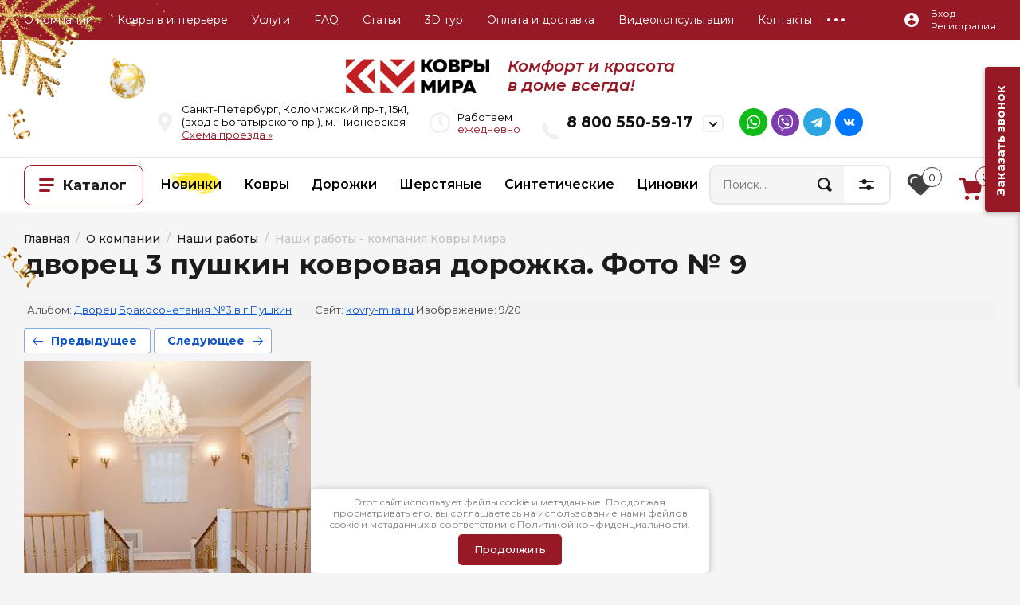

--- FILE ---
content_type: text/html; charset=utf-8
request_url: https://kovry-mira.ru/89f54b278b239845a3f63f276c80a2e9
body_size: 42913
content:
		
	
	





	






		
	<!doctype html>
<html lang="ru">

<head>

<meta charset="utf-8">
	<meta name="robots" content="all"/>

	<title>дворец 3 пушкин ковровая дорожка - Дворец Бракосочетания №3 в г.Пушкин - фотография 89f54b278b239845a3f63f276c80a2e9.jpg</title>
<!-- assets.top -->
<script src="/g/libs/nocopy/1.0.0/nocopy.for.all.js" ></script>
<meta property="og:image" content="https://kovry-mira.ru/d/img_5994.jpg">
<meta name="twitter:image" content="https://kovry-mira.ru/d/img_5994.jpg">
<meta property="og:image:width" content="350">
<meta property="og:image:height" content="350">
<meta property="og:type" content="website">
<meta property="og:url" content="https://kovry-mira.ru/89f54b278b239845a3f63f276c80a2e9">
<meta property="og:site_name" content="Комфорт и Красота в Доме всегда!">
<meta name="twitter:card" content="summary">
<!-- /assets.top -->

	<meta name="description" content="Фотографии компании Ковры Мира, г. Санкт-Петрбург - дворец 3 пушкин ковровая дорожка - Дворец Бракосочетания №3 в г.Пушкин. Большой выбор ковров фабричного производства и ручной работы из Европы, России, Молдавии. Фотография 89f54b278b239845a3f63f276c80a2e9.jpg">

	<meta name="keywords" content="дворец 3 пушкин ковровая дорожка. Фото № 9 Ковры Мира">
<meta name="SKYPE_TOOLBAR" content="SKYPE_TOOLBAR_PARSER_COMPATIBLE">
<meta name="viewport" content="width=device-width, initial-scale=1.0, maximum-scale=1.0, user-scalable=no">
<meta name="format-detection" content="telephone=no">

<link rel="preconnect" href="https://kovry-mira.ru/89f54b278b239845a3f63f276c80a2e9" />
<link rel="dns-prefetch" href="https://kovry-mira.ru/89f54b278b239845a3f63f276c80a2e9" />


<!-- JQuery -->
<script src="/g/libs/jquery/2.2.4/jquery-2.2.4.min.js" charset="utf-8"></script>
<!-- JQuery -->

<!-- Common js -->
    <link rel="canonical" href="https://kovry-mira.ru/89f54b278b239845a3f63f276c80a2e9">
<meta name='wmail-verification' content='2b5c4b8769b5f1e7e05019b15c6e9138' />
<meta name="yandex-verification" content="462ad7b60590f249" />
<meta name="yandex-verification" content="fefae47298c7f53a" />
<meta name="google-site-verification" content="sBs2yxbEoHIi3G6CXiScJP9D5vVpwBkVOlR5txZileY" />
<link rel='stylesheet' type='text/css' href='/shared/highslide-4.1.13/highslide.min.css'/>
<script type='text/javascript' src='/shared/highslide-4.1.13/highslide-full.packed.js'></script>
<script type='text/javascript'>
hs.graphicsDir = '/shared/highslide-4.1.13/graphics/';
hs.outlineType = null;
hs.showCredits = false;
hs.lang={cssDirection:'ltr',loadingText:'Загрузка...',loadingTitle:'Кликните чтобы отменить',focusTitle:'Нажмите чтобы перенести вперёд',fullExpandTitle:'Увеличить',fullExpandText:'Полноэкранный',previousText:'Предыдущий',previousTitle:'Назад (стрелка влево)',nextText:'Далее',nextTitle:'Далее (стрелка вправо)',moveTitle:'Передвинуть',moveText:'Передвинуть',closeText:'Закрыть',closeTitle:'Закрыть (Esc)',resizeTitle:'Восстановить размер',playText:'Слайд-шоу',playTitle:'Слайд-шоу (пробел)',pauseText:'Пауза',pauseTitle:'Приостановить слайд-шоу (пробел)',number:'Изображение %1/%2',restoreTitle:'Нажмите чтобы посмотреть картинку, используйте мышь для перетаскивания. Используйте клавиши вперёд и назад'};</script>

            <!-- 46b9544ffa2e5e73c3c971fe2ede35a5 -->
            <script src='/shared/s3/js/lang/ru.js'></script>
            <script src='/shared/s3/js/common.min.js'></script>
        <link rel='stylesheet' type='text/css' href='/shared/s3/css/calendar.css' /><link rel="icon" href="/favicon.png" type="image/png">
<link rel="apple-touch-icon" href="/touch-icon-iphone.png">
<link rel="apple-touch-icon" sizes="76x76" href="/touch-icon-ipad.png">
<link rel="apple-touch-icon" sizes="120x120" href="/touch-icon-iphone-retina.png">
<link rel="apple-touch-icon" sizes="152x152" href="/touch-icon-ipad-retina.png">
<meta name="msapplication-TileImage" content="/touch-w8-mediumtile.png"/>
<meta name="msapplication-square70x70logo" content="/touch-w8-smalltile.png" />
<meta name="msapplication-square150x150logo" content="/touch-w8-mediumtile.png" />
<meta name="msapplication-wide310x150logo" content="/touch-w8-widetile.png" />
<meta name="msapplication-square310x310logo" content="/touch-w8-largetile.png" />

<!--s3_require-->
<link rel="stylesheet" href="/g/basestyle/1.0.1/gallery2/gallery2.css" type="text/css"/>
<link rel="stylesheet" href="/g/basestyle/1.0.1/user/user.css" type="text/css"/>
<link rel="stylesheet" href="/g/basestyle/1.0.1/gallery2/gallery2.blue.css" type="text/css"/>
<script type="text/javascript" src="/g/basestyle/1.0.1/gallery2/gallery2.js" async></script>
<link rel="stylesheet" href="/g/basestyle/1.0.1/user/user.blue.css" type="text/css"/>
<script type="text/javascript" src="/g/basestyle/1.0.1/user/user.js" async></script>
<!--/s3_require-->

<!--s3_goal-->
<script src="/g/s3/goal/1.0.0/s3.goal.js"></script>
<script>new s3.Goal({map:{"370301":{"goal_id":"370301","object_id":"55176621","event":"submit","system":"metrika","label":"zayavka","code":"anketa"}}, goals: [], ecommerce:[]});</script>
<!--/s3_goal-->
<!-- Common js -->

<!-- Shop init -->
			
		
		
		
			<link rel="stylesheet" type="text/css" href="/g/shop2v2/default/css/theme.less.css">		
			<script type="text/javascript" src="/g/printme.js"></script>
		<script type="text/javascript" src="/g/shop2v2/default/js/tpl.js"></script>
		<script type="text/javascript" src="/g/shop2v2/default/js/baron.min.js"></script>
		
			<script type="text/javascript" src="/g/shop2v2/default/js/shop2.2.js"></script>
		
	<script type="text/javascript">shop2.init({"productRefs": null,"apiHash": {"getSearchMatches":"c30ebbfc8b7d6f72f3fe8e86c7b58814","getFolderCustomFields":"1859d267756ad648d366e46e9cfa9e7b","getProductListItem":"44005db825cbf3a41046849f2aa1de6e","cartAddItem":"a1a0dd2874b2ffa943fd9aaad9b0f1dd","cartRemoveItem":"ea06caa66307f9827774897e95392d92","cartUpdate":"63c389bf1ba55d72b64e06275c0f5332","cartRemoveCoupon":"2613fff6ded2adf33787f873cbcb6563","cartAddCoupon":"9cd8bfcbbbf52361e13f5036020f80e9","deliveryCalc":"f28e43d0a274702bc333db805f52e117","printOrder":"63cd2f479cda55cdf449733e85008d34","cancelOrder":"2bdb7b278d0ca20aa09bba98f00ecffc","cancelOrderNotify":"ee16022341047cb603397e7a9ae9e2e4","repeatOrder":"137bb14f3536f2621a8e4ff67737db08","paymentMethods":"c60d645c058b5fc2d6c681945c4859d4","compare":"7856964043804d0b748da7b9c49fe788","getPromoProducts":"cf4e903e4f365fe01cfa4f1eea4a1cf1"},"hash": null,"verId": 791547,"mode": "photo","step": "","uri": "/kovry-mira","IMAGES_DIR": "/d/","my": {"gr_show_nav_btns":true,"gr_filter_sorting_by":"\u0421\u043e\u0440\u0442\u0438\u0440\u043e\u0432\u0430\u0442\u044c \u043f\u043e","gr_by_price_asc":"\u0426\u0435\u043d\u0435 (\u0432\u043e\u0437\u0440\u0430\u0441\u0442\u0430\u043d\u0438\u044e)","gr_by_price_desc":"\u0426\u0435\u043d\u0435 (\u0443\u0431\u044b\u0432\u0430\u043d\u0438\u044e)","gr_by_name_asc":"\u041d\u0430\u0437\u0432\u0430\u043d\u0438\u044e \u043e\u0442 \u0410","gr_by_name_desc":"\u041d\u0430\u0437\u0432\u0430\u043d\u0438\u044e \u043e\u0442 \u042f","show_sections":true,"buy_alias":"\u041a\u0443\u043f\u0438\u0442\u044c","search_form_btn":"\u041d\u0430\u0439\u0442\u0438","not_available_alias":"\u041d\u0435\u0442 \u0432 \u043d\u0430\u043b\u0438\u0447\u0438\u0438","buy_mod":true,"buy_kind":true,"gr_hide_no_amount_rating":true,"on_shop2_btn":true,"gr_auth_placeholder":true,"gr_cart_preview_version":"2.2.110_8","gr_cart_preview_order":"\u041e\u0444\u043e\u0440\u043c\u0438\u0442\u044c","gr_show_collcetions_amount":true,"gr_kinds_slider":true,"gr_cart_titles":true,"gr_filter_remodal":true,"gr_filter_range_slider":false,"gr_search_range_slider":false,"gr_login_placeholered":true,"gr_add_to_compare_text":"\u0421\u0440\u0430\u0432\u043d\u0438\u0442\u044c","gr_search_form_title":"\u0420\u0430\u0441\u0448\u0438\u0440\u0435\u043d\u043d\u044b\u0439 \u043f\u043e\u0438\u0441\u043a","gr_filter_reset_text":"\u041e\u0447\u0438\u0441\u0442\u0438\u0442\u044c","gr_filter_remodal_res":"1360","gr_sorting_no_filter":true,"gr_filter_max_count":"6","gr_filter_select_btn":"\u0415\u0449\u0435","gr_show_more_btn_class":" ","gr_only_filter_result":true,"gr_result_wrap":true,"gr_filter_fount":"\u0422\u043e\u0432\u0430\u0440\u043e\u0432 \u043d\u0430\u0439\u0434\u0435\u043d\u043e:","gr_view_class":" view_click view_opened view-1","gr_folder_items":true,"gr_pagelist_only_icons":true,"gr_h1_in_column":true,"gr_vendor_in_thumbs":true,"gr_tabs_unwrapped":true,"gr_show_titles":true,"gr_cart_auth_remodal":true,"gr_coupon_remodal":true,"gr_cart_reg_placeholder":true,"gr_options_more_btn":"\u0415\u0449\u0435","gr_cart_total_title":"\u0420\u0430\u0441\u0447\u0435\u0442","gr_show_options_text":"\u0412\u0441\u0435 \u043f\u0430\u0440\u0430\u043c\u0435\u0442\u0440\u044b","gr_cart_show_options_text":"\u0412\u0441\u0435 \u043f\u0430\u0440\u0430\u043c\u0435\u0442\u0440\u044b","gr_pluso_title":"\u041f\u043e\u0434\u0435\u043b\u0438\u0442\u044c\u0441\u044f","gr_product_page_version":"global:shop2.2.110_9-product.tpl","gr_collections_item":"global:shop2.2.110_9-product-item-collections.tpl","gr_cart_page_version":"global:shop2.2.110_9-cart.tpl","gr_product_template_name":"shop2.2.110_9-product-list-thumbs.tpl","gr_to_compare_text":"\u0421\u0440\u0430\u0432\u043d\u0438\u0442\u044c","gr_compare_class":" ","gr_product_quick_view":true,"lazy_load_subpages":true,"gr_pagelist_lazy_load":true,"gr_additional_work_btn":true,"gr_buy_btn_data_url":true,"similar":"\u041f\u043e\u0445\u043e\u0436\u0438\u0435 \u0442\u043e\u0432\u0430\u0440\u044b","gr_show_params_in_kinds":true},"shop2_cart_order_payments": 1,"cf_margin_price_enabled": 0,"maps_yandex_key":"","maps_google_key":""});shop2.facets.enabled = true;</script>
<style type="text/css">.product-item-thumb {width: 450px;}.product-item-thumb .product-image, .product-item-simple .product-image {height: 450px;width: 450px;}.product-item-thumb .product-amount .amount-title {width: 354px;}.product-item-thumb .product-price {width: 400px;}.shop2-product .product-side-l {width: 450px;}.shop2-product .product-image {height: 450px;width: 450px;}.shop2-product .product-thumbnails li {width: 140px;height: 140px;}</style>
<!-- Shop init -->






<style>
	.menu-default,.menu-default ul,.menu-default li{padding:0;margin:0;list-style:none}*{box-sizing:border-box}a{text-decoration:underline;color:#971925}a:hover{text-decoration:none}.block_padding{padding:0 30px}@media (max-width: 639px){.block_padding{padding:0 20px}}.block_width{margin:0 auto;max-width:1380px}.site-header .header-top{background:#111}@media (max-width: 1260px){.site-header .header-top{display:none}}.site-header .header-top__inner{height:55px;display:flex;align-items:center}.site-header .header-top__left{width:calc(100% - 210px)}.site-header .menu-top{position:relative;z-index:4;font-size:0;margin-left:-15px}.site-header .menu-top > li{display:inline-block;vertical-align:top;position:relative}.site-header .menu-top > li > a{color:#838383;display:block;font-size:14px;font-weight:400;padding:0 15px;line-height:55px;text-decoration:none;transition:all .2s}.site-header .menu-top > li > a:hover{color:#fff}.site-header .menu-top > li ul{position:absolute;top:100%;left:15px;width:252px;display:none;background:#fff;padding:30px 0;border-radius:0 0 10px 10px;box-shadow:0 14px 20px 0 rgba(0,0,0,0.05)}.site-header .menu-top > li ul:before{position:absolute;left:34px;top:-8px;content:'';border-top:none;border-bottom:8px solid #fff;border-left:8px solid transparent;border-right:8px solid transparent}.site-header .menu-top > li ul li{position:relative}.site-header .menu-top > li ul li:before{position:absolute;content:'';top:0;left:30px;right:30px;border-top:1px solid rgba(0,0,0,0.04)}.site-header .menu-top > li ul li:last-child:after{position:absolute;content:'';bottom:0;left:30px;right:30px;border-top:1px solid rgba(0,0,0,0.04)}.site-header .menu-top > li ul li a{display:block;font-weight:400;font-size:14px;color:#1c1c1c;padding:14px 30px;text-decoration:none;transition:all .2s}.site-header .menu-top > li ul li a:hover{color:#971925}.block_padding{padding:0 30px}@media (max-width: 639px){.block_padding{padding:0 20px}}.block_width{margin:0 auto;max-width:1380px}.site-header .header-top{background:#111}@media (max-width: 1260px){.site-header .header-top{display:none}}.site-header .header-top__inner{height:55px;display:flex;align-items:center}.site-header .header-top__left{width:calc(100% - 210px)}.site-header .menu-top{position:relative;z-index:4;font-size:0;margin-left:-15px}.site-header .menu-top > li{display:inline-block;vertical-align:top;position:relative}.site-header .menu-top > li > a{color:#838383;display:block;font-size:14px;font-weight:400;padding:0 15px;line-height:55px;text-decoration:none;transition:all .2s}.site-header .menu-top > li > a:hover{color:#fff}.site-header .menu-top > li ul{position:absolute;top:100%;left:15px;width:252px;display:none;background:#fff;padding:30px 0;border-radius:0 0 10px 10px;box-shadow:0 14px 20px 0 rgba(0,0,0,0.05)}.site-header .menu-top > li ul:before{position:absolute;left:34px;top:-8px;content:'';border-top:none;border-bottom:8px solid #fff;border-left:8px solid transparent;border-right:8px solid transparent}.site-header .menu-top > li ul li{position:relative}.site-header .menu-top > li ul li:before{position:absolute;content:'';top:0;left:30px;right:30px;border-top:1px solid rgba(0,0,0,0.04)}.site-header .menu-top > li ul li:last-child:after{position:absolute;content:'';bottom:0;left:30px;right:30px;border-top:1px solid rgba(0,0,0,0.04)}.site-header .menu-top > li ul li a{display:block;font-weight:400;font-size:14px;color:#1c1c1c;padding:14px 30px;text-decoration:none;transition:all .2s}.site-header .menu-top > li ul li a:hover{color:#971925}.site-header .menu-top > li > a{color:#fff}.site-header .header-top{background:#971925!important}.site-header .menu-top > li > a{color:#fff!important}body .site-header .header-top__left{width:100%}body .site-header .menu-top{z-index:20}body .site-header .menu-top > li ul{box-shadow:0 14px 20px 0 rgba(0,0,0,0.3)}.block_padding{padding:0 30px}@media (max-width: 639px){.block_padding{padding:0 20px}}.block_width{margin:0 auto;max-width:1380px}.site-header .header-bottom__inner{display:flex;align-items:center;padding-top:30px;padding-bottom:30px}@media (max-width: 767px){.site-header .header-bottom__inner{display:block;text-align:center}}.site-header .header-bottom__left{width:480px}@media (max-width: 1023px){.site-header .header-bottom__left{width:460px}}@media (max-width: 767px){.site-header .header-bottom__left{width:100%}}.site-header .header-bottom__right{padding-left:20px;width:calc(100% - 480px)}@media (max-width: 1260px){.site-header .header-bottom__right{padding:0;text-align:right;width:calc(100% - 460px)}}@media (max-width: 767px){.site-header .header-bottom__right{width:100%;padding:0;text-align:center;display:none}}.site-header .site-info{font-size:0}.site-header .site-info__logo{display:inline-block;vertical-align:middle}.site-header .site-info__logo + .site-info__body{margin-left:20px}@media (max-width: 767px){.site-header .site-info__logo + .site-info__body{margin:20px 0 0;display:block}}.site-header .site-info__body{display:inline-block;vertical-align:middle}.site-header .site-info__name{color:#1c1c1c;font-size:27px;font-weight:700;line-height:1}@media (max-width: 767px){.site-header .site-info__name{font-size:23px}}.site-header .mobile-contacts-btn{position:relative;width:227px;height:60px;display:none;color:#1c1c1c;line-height:1;font-size:17px;font-weight:600;padding-top:21px;padding-left:63px;border-radius:10px;text-align:left;box-shadow:inset 0 0 0 2px rgba(0,0,0,0.06)}@media (max-width: 1260px){.site-header .mobile-contacts-btn{display:inline-block}}.site-header .mobile-contacts-btn:after{position:absolute;content:'';right:19px;top:19px;width:31px;height:22px;border-radius:5px;background:url(data:image/svg+xml,%3Csvg%20version%3D%221.1%22%20baseProfile%3D%22full%22%20xmlns%3D%22http%3A%2F%2Fwww.w3.org%2F2000%2Fsvg%22%20xmlns%3Axlink%3D%22http%3A%2F%2Fwww.w3.org%2F1999%2Fxlink%22%20xmlns%3Aev%3D%22http%3A%2F%2Fwww.w3.org%2F2001%2Fxml-events%22%20xml%3Aspace%3D%22preserve%22%20x%3D%220px%22%20y%3D%220px%22%20width%3D%2211px%22%20height%3D%226px%22%20%20viewBox%3D%220%200%2011%206%22%20preserveAspectRatio%3D%22none%22%20shape-rendering%3D%22geometricPrecision%22%3E%3Cpath%20fill%3D%22%23111111%22%20d%3D%22M4.620%2C5.909%20C4.495%2C5.859%204.379%2C5.786%204.278%2C5.685%20L0.313%2C1.708%20C-0.079%2C1.314%20-0.079%2C0.676%200.313%2C0.283%20C0.706%2C-0.111%201.342%2C-0.111%201.735%2C0.283%20L5.031%2C3.590%20L8.296%2C0.314%20C8.689%2C-0.080%209.325%2C-0.080%209.718%2C0.314%20C10.110%2C0.707%2010.110%2C1.345%209.718%2C1.739%20L5.753%2C5.716%20C5.446%2C6.025%204.993%2C6.083%204.620%2C5.909%20Z%22%2F%3E%3C%2Fsvg%3E) 50% no-repeat #f5f5f5}.site-header .mobile-contacts-btn:before{position:absolute;content:'';left:24px;top:21px;width:18px;height:18px;background:url(data:image/svg+xml,%3Csvg%20version%3D%221.1%22%20baseProfile%3D%22full%22%20xmlns%3D%22http%3A%2F%2Fwww.w3.org%2F2000%2Fsvg%22%20xmlns%3Axlink%3D%22http%3A%2F%2Fwww.w3.org%2F1999%2Fxlink%22%20xmlns%3Aev%3D%22http%3A%2F%2Fwww.w3.org%2F2001%2Fxml-events%22%20xml%3Aspace%3D%22preserve%22%20x%3D%220px%22%20y%3D%220px%22%20width%3D%2218px%22%20height%3D%2218px%22%20%20viewBox%3D%220%200%2018%2018%22%20preserveAspectRatio%3D%22none%22%20shape-rendering%3D%22geometricPrecision%22%3E%22%3Cpath%20fill%3D%22%23971925%22%20d%3D%22M1.556%2C0.619%20L1.673%2C0.502%20C2.436%2C-0.262%203.704%2C-0.151%204.323%2C0.734%20L6.681%2C4.103%20C7.164%2C4.794%207.082%2C5.732%206.486%2C6.328%20L6.343%2C6.471%20C5.917%2C6.897%205.820%2C7.562%206.130%2C8.078%20C7.078%2C9.660%208.343%2C10.925%209.924%2C11.873%20C10.440%2C12.184%2011.105%2C12.087%2011.531%2C11.661%20L11.674%2C11.517%20C12.270%2C10.921%2013.207%2C10.839%2013.897%2C11.322%20L17.266%2C13.681%20C18.150%2C14.301%2018.261%2C15.569%2017.498%2C16.332%20L17.381%2C16.449%20C15.627%2C18.204%2012.892%2C18.508%2010.792%2C17.188%20C6.707%2C14.622%203.382%2C11.296%200.817%2C7.210%20C-0.503%2C5.109%20-0.198%2C2.373%201.556%2C0.619%20Z%22%2F%3E%3C%2Fsvg%3E) 0 0 no-repeat}@media (max-width: 1260px){.site-header .top-contacts{display:none}}.site-header .top-contacts__body{display:flex;align-items:center;width:728px;margin-left:auto}@media (max-width: 1340px){.site-header .top-contacts__body{width:100%}}.site-header .top-address{position:relative;width:250px;margin-right:auto;padding-left:47px;color:#111;font-size:15px;line-height:23px}.site-header .top-address:before{position:absolute;content:'';top:0;left:0;width:19px;height:25px;background:url(data:image/svg+xml,%3Csvg%20version%3D%221.1%22%20baseProfile%3D%22full%22%20xmlns%3D%22http%3A%2F%2Fwww.w3.org%2F2000%2Fsvg%22%20xmlns%3Axlink%3D%22http%3A%2F%2Fwww.w3.org%2F1999%2Fxlink%22%20xmlns%3Aev%3D%22http%3A%2F%2Fwww.w3.org%2F2001%2Fxml-events%22%20xml%3Aspace%3D%22preserve%22%20x%3D%220px%22%20y%3D%220px%22%20width%3D%2219px%22%20height%3D%2225px%22%20%20viewBox%3D%220%200%2019%2025%22%20preserveAspectRatio%3D%22none%22%20shape-rendering%3D%22geometricPrecision%22%3E%3Cpath%20fill%3D%22%23f0f0f0%22%20d%3D%22M8.524%2C0.367%20C4.146%2C0.597%200.498%2C4.014%200.045%2C8.328%20C-0.182%2C10.478%200.370%2C12.484%201.446%2C14.126%20L8.138%2C24.510%20C8.545%2C25.141%209.472%2C25.141%209.879%2C24.510%20L16.570%2C14.126%20C17.487%2C12.731%2018.023%2C11.068%2018.023%2C9.283%20C18.023%2C4.194%2013.722%2C0.099%208.524%2C0.367%20ZM9.008%2C12.926%20C7.015%2C12.926%205.403%2C11.320%205.403%2C9.334%20C5.403%2C7.349%207.015%2C5.743%209.008%2C5.743%20C11.002%2C5.743%2012.614%2C7.349%2012.614%2C9.334%20C12.614%2C11.320%2011.002%2C12.926%209.008%2C12.926%20Z%22%2F%3E%3C%2Fsvg%3E) 0 0 no-repeat}.site-header .top-phones{max-width:320px}.site-header .top-phones__btn{position:absolute;right:0;top:4px;width:26px;height:21px;cursor:pointer;border-radius:5px;box-shadow:inset 0 0 0 2px rgba(0,0,0,0.06);background:url(data:image/svg+xml,%3Csvg%20version%3D%221.1%22%20baseProfile%3D%22full%22%20xmlns%3D%22http%3A%2F%2Fwww.w3.org%2F2000%2Fsvg%22%20xmlns%3Axlink%3D%22http%3A%2F%2Fwww.w3.org%2F1999%2Fxlink%22%20xmlns%3Aev%3D%22http%3A%2F%2Fwww.w3.org%2F2001%2Fxml-events%22%20xml%3Aspace%3D%22preserve%22%20x%3D%220px%22%20y%3D%220px%22%20width%3D%2211px%22%20height%3D%226px%22%20%20viewBox%3D%220%200%2011%206%22%20preserveAspectRatio%3D%22none%22%20shape-rendering%3D%22geometricPrecision%22%3E%3Cpath%20fill%3D%22%23111111%22%20d%3D%22M4.620%2C5.909%20C4.495%2C5.859%204.379%2C5.786%204.278%2C5.685%20L0.313%2C1.708%20C-0.079%2C1.314%20-0.079%2C0.676%200.313%2C0.283%20C0.706%2C-0.111%201.342%2C-0.111%201.735%2C0.283%20L5.031%2C3.590%20L8.296%2C0.314%20C8.689%2C-0.080%209.325%2C-0.080%209.718%2C0.314%20C10.110%2C0.707%2010.110%2C1.345%209.718%2C1.739%20L5.753%2C5.716%20C5.446%2C6.025%204.993%2C6.083%204.620%2C5.909%20Z%22%2F%3E%3C%2Fsvg%3E) 50% no-repeat}.site-header .top-phones__inner{position:relative;padding-left:52px}.site-header .top-phones__inner.has_btn .top-phones__body{padding-right:39px}.site-header .top-phones__inner:before{position:absolute;content:'';top:5px;left:0;width:23px;height:22px;background:url(data:image/svg+xml,%3Csvg%20version%3D%221.1%22%20baseProfile%3D%22full%22%20xmlns%3D%22http%3A%2F%2Fwww.w3.org%2F2000%2Fsvg%22%20xmlns%3Axlink%3D%22http%3A%2F%2Fwww.w3.org%2F1999%2Fxlink%22%20xmlns%3Aev%3D%22http%3A%2F%2Fwww.w3.org%2F2001%2Fxml-events%22%20xml%3Aspace%3D%22preserve%22%20x%3D%220px%22%20y%3D%220px%22%20width%3D%2223px%22%20height%3D%2222px%22%20%20viewBox%3D%220%200%2023%2022%22%20preserveAspectRatio%3D%22none%22%20shape-rendering%3D%22geometricPrecision%22%3E%3Cpath%20fill%3D%22%23f0f0f0%22%20d%3D%22M2.490%2C0.773%20L2.632%2C0.633%20C3.563%2C-0.282%205.108%2C-0.149%205.862%2C0.911%20L8.736%2C4.947%20C9.325%2C5.774%209.224%2C6.897%208.499%2C7.612%20L8.324%2C7.784%20C7.805%2C8.293%207.687%2C9.091%208.064%2C9.709%20C9.221%2C11.603%2010.762%2C13.119%2012.688%2C14.255%20C13.317%2C14.626%2014.127%2C14.510%2014.647%2C14.000%20L14.821%2C13.828%20C15.547%2C13.114%2016.690%2C13.016%2017.531%2C13.595%20L21.636%2C16.420%20C22.714%2C17.162%2022.850%2C18.681%2021.919%2C19.596%20L21.777%2C19.736%20C19.639%2C21.837%2016.307%2C22.202%2013.747%2C20.622%20C8.768%2C17.547%204.716%2C13.563%201.589%2C8.668%20C-0.019%2C6.151%200.352%2C2.875%202.490%2C0.773%20Z%22%2F%3E%3C%2Fsvg%3E) 0 0 no-repeat}.site-header .top-phones__body{color:#111;font-size:23px;font-weight:700}.site-header .top-phones__body a{color:inherit;text-decoration:none}.site-header .top-phones__desc{color:#111;font-size:13px;font-weight:400;text-align:right}.site-header .top-popup-form{position:relative;width:25px;height:19px;cursor:pointer;margin-left:60px;background:url(data:image/svg+xml,%3Csvg%20version%3D%221.1%22%20baseProfile%3D%22full%22%20xmlns%3D%22http%3A%2F%2Fwww.w3.org%2F2000%2Fsvg%22%20xmlns%3Axlink%3D%22http%3A%2F%2Fwww.w3.org%2F1999%2Fxlink%22%20xmlns%3Aev%3D%22http%3A%2F%2Fwww.w3.org%2F2001%2Fxml-events%22%20xml%3Aspace%3D%22preserve%22%20x%3D%220px%22%20y%3D%220px%22%20width%3D%2225px%22%20height%3D%2219px%22%20%20viewBox%3D%220%200%2025%2019%22%20preserveAspectRatio%3D%22none%22%20shape-rendering%3D%22geometricPrecision%22%3E%22%3Cpath%20fill%3D%22%23971925%22%20d%3D%22M22.401%2C0.340%20L2.646%2C0.340%20C1.211%2C0.340%200.047%2C1.485%200.047%2C2.895%20L0.047%2C16.185%20C0.047%2C17.596%201.211%2C18.741%202.646%2C18.741%20L22.401%2C18.741%20C23.835%2C18.741%2025.000%2C17.596%2025.000%2C16.185%20L25.000%2C2.895%20C25.000%2C1.485%2023.835%2C0.340%2022.401%2C0.340%20ZM21.428%2C5.272%20L14.587%2C9.898%20C13.969%2C10.317%2013.246%2C10.522%2012.523%2C10.522%20C11.801%2C10.522%2011.078%2C10.317%2010.459%2C9.898%20L3.618%2C5.272%20C3.145%2C4.951%203.025%2C4.317%203.348%2C3.851%20C3.675%2C3.386%204.320%2C3.269%204.793%2C3.585%20L11.639%2C8.211%20C12.170%2C8.569%2012.877%2C8.569%2013.407%2C8.211%20L20.254%2C3.585%20C20.726%2C3.269%2021.371%2C3.386%2021.699%2C3.851%20C22.021%2C4.317%2021.901%2C4.951%2021.428%2C5.272%20Z%22%2F%3E%3C%2Fsvg%3E) 50% no-repeat}.block_padding{padding:0 30px}@media (max-width: 639px){.block_padding{padding:0 20px}}.block_width{margin:0 auto;max-width:1380px}.site-header .header-bottom__inner{display:flex;align-items:center;padding-top:30px;padding-bottom:30px}@media (max-width: 767px){.site-header .header-bottom__inner{display:block;text-align:center}}.site-header .header-bottom__left{width:480px}@media (max-width: 1023px){.site-header .header-bottom__left{width:460px}}@media (max-width: 767px){.site-header .header-bottom__left{width:100%}}.site-header .header-bottom__right{padding-left:20px;width:calc(100% - 480px)}@media (max-width: 1260px){.site-header .header-bottom__right{padding:0;text-align:right;width:calc(100% - 460px)}}@media (max-width: 767px){.site-header .header-bottom__right{width:100%;padding:0;text-align:center;display:none}}.site-header .site-info{font-size:0}.site-header .site-info__logo{display:inline-block;vertical-align:middle}.site-header .site-info__logo + .site-info__body{margin-left:20px}@media (max-width: 767px){.site-header .site-info__logo + .site-info__body{margin:20px 0 0;display:block}}.site-header .site-info__body{display:inline-block;vertical-align:middle}.site-header .site-info__name{color:#1c1c1c;font-size:27px;font-weight:700;line-height:1}@media (max-width: 767px){.site-header .site-info__name{font-size:23px}}.site-header .mobile-contacts-btn{position:relative;width:227px;height:60px;display:none;color:#1c1c1c;line-height:1;font-size:17px;font-weight:600;padding-top:21px;padding-left:63px;border-radius:10px;text-align:left;box-shadow:inset 0 0 0 2px rgba(0,0,0,0.06)}@media (max-width: 1260px){.site-header .mobile-contacts-btn{display:inline-block}}.site-header .mobile-contacts-btn:after{position:absolute;content:'';right:19px;top:19px;width:31px;height:22px;border-radius:5px;background:url(data:image/svg+xml,%3Csvg%20version%3D%221.1%22%20baseProfile%3D%22full%22%20xmlns%3D%22http%3A%2F%2Fwww.w3.org%2F2000%2Fsvg%22%20xmlns%3Axlink%3D%22http%3A%2F%2Fwww.w3.org%2F1999%2Fxlink%22%20xmlns%3Aev%3D%22http%3A%2F%2Fwww.w3.org%2F2001%2Fxml-events%22%20xml%3Aspace%3D%22preserve%22%20x%3D%220px%22%20y%3D%220px%22%20width%3D%2211px%22%20height%3D%226px%22%20%20viewBox%3D%220%200%2011%206%22%20preserveAspectRatio%3D%22none%22%20shape-rendering%3D%22geometricPrecision%22%3E%3Cpath%20fill%3D%22%23111111%22%20d%3D%22M4.620%2C5.909%20C4.495%2C5.859%204.379%2C5.786%204.278%2C5.685%20L0.313%2C1.708%20C-0.079%2C1.314%20-0.079%2C0.676%200.313%2C0.283%20C0.706%2C-0.111%201.342%2C-0.111%201.735%2C0.283%20L5.031%2C3.590%20L8.296%2C0.314%20C8.689%2C-0.080%209.325%2C-0.080%209.718%2C0.314%20C10.110%2C0.707%2010.110%2C1.345%209.718%2C1.739%20L5.753%2C5.716%20C5.446%2C6.025%204.993%2C6.083%204.620%2C5.909%20Z%22%2F%3E%3C%2Fsvg%3E) 50% no-repeat #f5f5f5}.site-header .mobile-contacts-btn:before{position:absolute;content:'';left:24px;top:21px;width:18px;height:18px;background:url(data:image/svg+xml,%3Csvg%20version%3D%221.1%22%20baseProfile%3D%22full%22%20xmlns%3D%22http%3A%2F%2Fwww.w3.org%2F2000%2Fsvg%22%20xmlns%3Axlink%3D%22http%3A%2F%2Fwww.w3.org%2F1999%2Fxlink%22%20xmlns%3Aev%3D%22http%3A%2F%2Fwww.w3.org%2F2001%2Fxml-events%22%20xml%3Aspace%3D%22preserve%22%20x%3D%220px%22%20y%3D%220px%22%20width%3D%2218px%22%20height%3D%2218px%22%20%20viewBox%3D%220%200%2018%2018%22%20preserveAspectRatio%3D%22none%22%20shape-rendering%3D%22geometricPrecision%22%3E%22%3Cpath%20fill%3D%22%23971925%22%20d%3D%22M1.556%2C0.619%20L1.673%2C0.502%20C2.436%2C-0.262%203.704%2C-0.151%204.323%2C0.734%20L6.681%2C4.103%20C7.164%2C4.794%207.082%2C5.732%206.486%2C6.328%20L6.343%2C6.471%20C5.917%2C6.897%205.820%2C7.562%206.130%2C8.078%20C7.078%2C9.660%208.343%2C10.925%209.924%2C11.873%20C10.440%2C12.184%2011.105%2C12.087%2011.531%2C11.661%20L11.674%2C11.517%20C12.270%2C10.921%2013.207%2C10.839%2013.897%2C11.322%20L17.266%2C13.681%20C18.150%2C14.301%2018.261%2C15.569%2017.498%2C16.332%20L17.381%2C16.449%20C15.627%2C18.204%2012.892%2C18.508%2010.792%2C17.188%20C6.707%2C14.622%203.382%2C11.296%200.817%2C7.210%20C-0.503%2C5.109%20-0.198%2C2.373%201.556%2C0.619%20Z%22%2F%3E%3C%2Fsvg%3E) 0 0 no-repeat}@media (max-width: 1260px){.site-header .top-contacts{display:none}}.site-header .top-contacts__body{display:flex;align-items:center;width:728px;margin-left:auto}@media (max-width: 1340px){.site-header .top-contacts__body{width:100%}}.site-header .top-address{position:relative;width:250px;margin-right:auto;padding-left:47px;color:#111;font-size:15px;line-height:23px}.site-header .top-address:before{position:absolute;content:'';top:0;left:0;width:19px;height:25px;background:url(data:image/svg+xml,%3Csvg%20version%3D%221.1%22%20baseProfile%3D%22full%22%20xmlns%3D%22http%3A%2F%2Fwww.w3.org%2F2000%2Fsvg%22%20xmlns%3Axlink%3D%22http%3A%2F%2Fwww.w3.org%2F1999%2Fxlink%22%20xmlns%3Aev%3D%22http%3A%2F%2Fwww.w3.org%2F2001%2Fxml-events%22%20xml%3Aspace%3D%22preserve%22%20x%3D%220px%22%20y%3D%220px%22%20width%3D%2219px%22%20height%3D%2225px%22%20%20viewBox%3D%220%200%2019%2025%22%20preserveAspectRatio%3D%22none%22%20shape-rendering%3D%22geometricPrecision%22%3E%3Cpath%20fill%3D%22%23f0f0f0%22%20d%3D%22M8.524%2C0.367%20C4.146%2C0.597%200.498%2C4.014%200.045%2C8.328%20C-0.182%2C10.478%200.370%2C12.484%201.446%2C14.126%20L8.138%2C24.510%20C8.545%2C25.141%209.472%2C25.141%209.879%2C24.510%20L16.570%2C14.126%20C17.487%2C12.731%2018.023%2C11.068%2018.023%2C9.283%20C18.023%2C4.194%2013.722%2C0.099%208.524%2C0.367%20ZM9.008%2C12.926%20C7.015%2C12.926%205.403%2C11.320%205.403%2C9.334%20C5.403%2C7.349%207.015%2C5.743%209.008%2C5.743%20C11.002%2C5.743%2012.614%2C7.349%2012.614%2C9.334%20C12.614%2C11.320%2011.002%2C12.926%209.008%2C12.926%20Z%22%2F%3E%3C%2Fsvg%3E) 0 0 no-repeat}.site-header .top-phones{max-width:320px}.site-header .top-phones__btn{position:absolute;right:0;top:4px;width:26px;height:21px;cursor:pointer;border-radius:5px;box-shadow:inset 0 0 0 2px rgba(0,0,0,0.06);background:url(data:image/svg+xml,%3Csvg%20version%3D%221.1%22%20baseProfile%3D%22full%22%20xmlns%3D%22http%3A%2F%2Fwww.w3.org%2F2000%2Fsvg%22%20xmlns%3Axlink%3D%22http%3A%2F%2Fwww.w3.org%2F1999%2Fxlink%22%20xmlns%3Aev%3D%22http%3A%2F%2Fwww.w3.org%2F2001%2Fxml-events%22%20xml%3Aspace%3D%22preserve%22%20x%3D%220px%22%20y%3D%220px%22%20width%3D%2211px%22%20height%3D%226px%22%20%20viewBox%3D%220%200%2011%206%22%20preserveAspectRatio%3D%22none%22%20shape-rendering%3D%22geometricPrecision%22%3E%3Cpath%20fill%3D%22%23111111%22%20d%3D%22M4.620%2C5.909%20C4.495%2C5.859%204.379%2C5.786%204.278%2C5.685%20L0.313%2C1.708%20C-0.079%2C1.314%20-0.079%2C0.676%200.313%2C0.283%20C0.706%2C-0.111%201.342%2C-0.111%201.735%2C0.283%20L5.031%2C3.590%20L8.296%2C0.314%20C8.689%2C-0.080%209.325%2C-0.080%209.718%2C0.314%20C10.110%2C0.707%2010.110%2C1.345%209.718%2C1.739%20L5.753%2C5.716%20C5.446%2C6.025%204.993%2C6.083%204.620%2C5.909%20Z%22%2F%3E%3C%2Fsvg%3E) 50% no-repeat}.site-header .top-phones__inner{position:relative;padding-left:52px}.site-header .top-phones__inner.has_btn .top-phones__body{padding-right:39px}.site-header .top-phones__inner:before{position:absolute;content:'';top:5px;left:0;width:23px;height:22px;background:url(data:image/svg+xml,%3Csvg%20version%3D%221.1%22%20baseProfile%3D%22full%22%20xmlns%3D%22http%3A%2F%2Fwww.w3.org%2F2000%2Fsvg%22%20xmlns%3Axlink%3D%22http%3A%2F%2Fwww.w3.org%2F1999%2Fxlink%22%20xmlns%3Aev%3D%22http%3A%2F%2Fwww.w3.org%2F2001%2Fxml-events%22%20xml%3Aspace%3D%22preserve%22%20x%3D%220px%22%20y%3D%220px%22%20width%3D%2223px%22%20height%3D%2222px%22%20%20viewBox%3D%220%200%2023%2022%22%20preserveAspectRatio%3D%22none%22%20shape-rendering%3D%22geometricPrecision%22%3E%3Cpath%20fill%3D%22%23f0f0f0%22%20d%3D%22M2.490%2C0.773%20L2.632%2C0.633%20C3.563%2C-0.282%205.108%2C-0.149%205.862%2C0.911%20L8.736%2C4.947%20C9.325%2C5.774%209.224%2C6.897%208.499%2C7.612%20L8.324%2C7.784%20C7.805%2C8.293%207.687%2C9.091%208.064%2C9.709%20C9.221%2C11.603%2010.762%2C13.119%2012.688%2C14.255%20C13.317%2C14.626%2014.127%2C14.510%2014.647%2C14.000%20L14.821%2C13.828%20C15.547%2C13.114%2016.690%2C13.016%2017.531%2C13.595%20L21.636%2C16.420%20C22.714%2C17.162%2022.850%2C18.681%2021.919%2C19.596%20L21.777%2C19.736%20C19.639%2C21.837%2016.307%2C22.202%2013.747%2C20.622%20C8.768%2C17.547%204.716%2C13.563%201.589%2C8.668%20C-0.019%2C6.151%200.352%2C2.875%202.490%2C0.773%20Z%22%2F%3E%3C%2Fsvg%3E) 0 0 no-repeat}.site-header .top-phones__body{color:#111;font-size:23px;font-weight:700}.site-header .top-phones__body a{color:inherit;text-decoration:none}.site-header .top-phones__desc{color:#111;font-size:13px;font-weight:400;text-align:right}.site-header .top-popup-form{position:relative;width:25px;height:19px;cursor:pointer;margin-left:60px;background:url(data:image/svg+xml,%3Csvg%20version%3D%221.1%22%20baseProfile%3D%22full%22%20xmlns%3D%22http%3A%2F%2Fwww.w3.org%2F2000%2Fsvg%22%20xmlns%3Axlink%3D%22http%3A%2F%2Fwww.w3.org%2F1999%2Fxlink%22%20xmlns%3Aev%3D%22http%3A%2F%2Fwww.w3.org%2F2001%2Fxml-events%22%20xml%3Aspace%3D%22preserve%22%20x%3D%220px%22%20y%3D%220px%22%20width%3D%2225px%22%20height%3D%2219px%22%20%20viewBox%3D%220%200%2025%2019%22%20preserveAspectRatio%3D%22none%22%20shape-rendering%3D%22geometricPrecision%22%3E%22%3Cpath%20fill%3D%22%23971925%22%20d%3D%22M22.401%2C0.340%20L2.646%2C0.340%20C1.211%2C0.340%200.047%2C1.485%200.047%2C2.895%20L0.047%2C16.185%20C0.047%2C17.596%201.211%2C18.741%202.646%2C18.741%20L22.401%2C18.741%20C23.835%2C18.741%2025.000%2C17.596%2025.000%2C16.185%20L25.000%2C2.895%20C25.000%2C1.485%2023.835%2C0.340%2022.401%2C0.340%20ZM21.428%2C5.272%20L14.587%2C9.898%20C13.969%2C10.317%2013.246%2C10.522%2012.523%2C10.522%20C11.801%2C10.522%2011.078%2C10.317%2010.459%2C9.898%20L3.618%2C5.272%20C3.145%2C4.951%203.025%2C4.317%203.348%2C3.851%20C3.675%2C3.386%204.320%2C3.269%204.793%2C3.585%20L11.639%2C8.211%20C12.170%2C8.569%2012.877%2C8.569%2013.407%2C8.211%20L20.254%2C3.585%20C20.726%2C3.269%2021.371%2C3.386%2021.699%2C3.851%20C22.021%2C4.317%2021.901%2C4.951%2021.428%2C5.272%20Z%22%2F%3E%3C%2Fsvg%3E) 50% no-repeat}body .site-header .top-button-form{background:url(data:image/svg+xml,%3Csvg%20version%3D%221.1%22%20baseProfile%3D%22full%22%20xmlns%3D%22http%3A%2F%2Fwww.w3.org%2F2000%2Fsvg%22%20xmlns%3Axlink%3D%22http%3A%2F%2Fwww.w3.org%2F1999%2Fxlink%22%20xmlns%3Aev%3D%22http%3A%2F%2Fwww.w3.org%2F2001%2Fxml-events%22%20xml%3Aspace%3D%22preserve%22%20x%3D%220px%22%20y%3D%220px%22%20width%3D%2223px%22%20height%3D%2222px%22%20%20viewBox%3D%220%200%2023%2022%22%20preserveAspectRatio%3D%22none%22%20shape-rendering%3D%22geometricPrecision%22%3E%22%3Cpath%20fill%3D%22%23971925%22%20d%3D%22M2.490%2C0.773%20L2.632%2C0.633%20C3.563%2C-0.282%205.108%2C-0.149%205.862%2C0.911%20L8.736%2C4.947%20C9.325%2C5.774%209.224%2C6.897%208.499%2C7.612%20L8.324%2C7.784%20C7.805%2C8.293%207.687%2C9.091%208.064%2C9.709%20C9.221%2C11.603%2010.762%2C13.119%2012.688%2C14.255%20C13.317%2C14.626%2014.127%2C14.510%2014.647%2C14.000%20L14.821%2C13.828%20C15.547%2C13.114%2016.690%2C13.016%2017.531%2C13.595%20L21.636%2C16.420%20C22.714%2C17.162%2022.850%2C18.681%2021.919%2C19.596%20L21.777%2C19.736%20C19.639%2C21.837%2016.307%2C22.202%2013.747%2C20.622%20C8.768%2C17.547%204.716%2C13.563%201.589%2C8.668%20C-0.019%2C6.151%200.352%2C2.875%202.490%2C0.773%20Z%22%2F%3E%3C%2Fsvg%3E) left center / contain no-repeat;padding-left:37px}.top-button-form-wrap{width:100%;padding:20px 0 0 52px}.top-button-form{cursor:pointer;padding:0 0 2px 41px;color:#971925;font-size:15px;font-weight:600;background:url(/images/bt.png) 0 0 no-repeat;min-height:20px;display:inline-block}.site-header .header-bottom__left .site-info{display:flex;align-items:center}.site-header .header-bottom__left .site-info .site-info__logo{min-width:180px}.site-header .header-bottom__left .site-info .site-info__name{font-size:22px}@media (max-width: 767px){.site-header .header-bottom__left .site-info{flex-direction:column}.site-header .header-bottom__left .site-info .site-info__name{margin-left:0;margin-bottom:10px}}.top-block__left{position:relative;z-index:6;width:322px;margin-right:30px}@media (max-width: 1260px){.top-block__left{display:none}}.top-block .desktop-folders{position:absolute;left:0;top:0;width:322px;background:#fff;min-height:582px;border-radius:10px;transition:all .2s}.top-block .desktop-folders__title{position:relative;color:#1c1c1c;font-size:24px;font-weight:700;padding:23px 30px 10px 69px}.top-block .desktop-folders__title:before{position:absolute;content:'';left:30px;top:30px;width:19px;height:17px;background:url(data:image/svg+xml,%3Csvg%20version%3D%221.1%22%20baseProfile%3D%22full%22%20xmlns%3D%22http%3A%2F%2Fwww.w3.org%2F2000%2Fsvg%22%20xmlns%3Axlink%3D%22http%3A%2F%2Fwww.w3.org%2F1999%2Fxlink%22%20xmlns%3Aev%3D%22http%3A%2F%2Fwww.w3.org%2F2001%2Fxml-events%22%20xml%3Aspace%3D%22preserve%22%20x%3D%220px%22%20y%3D%220px%22%20width%3D%2219px%22%20height%3D%2217px%22%20%20viewBox%3D%220%200%2019%2017%22%20preserveAspectRatio%3D%22none%22%20shape-rendering%3D%22geometricPrecision%22%3E%22%3Cpath%20fill%3D%22%23971925%22%20d%3D%22M17.500%2C3.000%20L1.500%2C3.000%20C0.671%2C3.000%20-0.000%2C2.328%20-0.000%2C1.500%20C-0.000%2C0.671%200.671%2C-0.000%201.500%2C-0.000%20L17.500%2C-0.000%20C18.328%2C-0.000%2019.000%2C0.671%2019.000%2C1.500%20C19.000%2C2.328%2018.328%2C3.000%2017.500%2C3.000%20ZM1.500%2C7.000%20L17.500%2C7.000%20C18.328%2C7.000%2019.000%2C7.671%2019.000%2C8.500%20C19.000%2C9.328%2018.328%2C10.000%2017.500%2C10.000%20L1.500%2C10.000%20C0.671%2C10.000%20-0.000%2C9.328%20-0.000%2C8.500%20C-0.000%2C7.671%200.671%2C7.000%201.500%2C7.000%20ZM1.500%2C14.000%20L12.500%2C14.000%20C13.328%2C14.000%2014.000%2C14.672%2014.000%2C15.500%20C14.000%2C16.328%2013.328%2C17.000%2012.500%2C17.000%20L1.500%2C17.000%20C0.671%2C17.000%20-0.000%2C16.328%20-0.000%2C15.500%20C-0.000%2C14.672%200.671%2C14.000%201.500%2C14.000%20Z%22%2F%3E%3C%2Fsvg%3E) 0 0 no-repeat}.top-block .desktop-folders .more-folders{position:absolute;left:50%;bottom:0;width:76px;height:38px;overflow:hidden;margin-left:-38px;cursor:pointer;border-radius:50% 50% 0 0}.top-block .desktop-folders .more-folders:hover span{background:#1c1c1c}.top-block .desktop-folders .more-folders:before{position:absolute;left:31px;top:11px;width:14px;height:17px;content:'';background:url(data:image/svg+xml,%3Csvg%20version%3D%221.1%22%20baseProfile%3D%22full%22%20xmlns%3D%22http%3A%2F%2Fwww.w3.org%2F2000%2Fsvg%22%20xmlns%3Axlink%3D%22http%3A%2F%2Fwww.w3.org%2F1999%2Fxlink%22%20xmlns%3Aev%3D%22http%3A%2F%2Fwww.w3.org%2F2001%2Fxml-events%22%20xml%3Aspace%3D%22preserve%22%20x%3D%220px%22%20y%3D%220px%22%20width%3D%2214px%22%20height%3D%2217px%22%20%20viewBox%3D%220%200%2014%2017%22%20preserveAspectRatio%3D%22none%22%20shape-rendering%3D%22geometricPrecision%22%3E%3Cpath%20fill%3D%22%23fff%22%20d%3D%22M8.000%2C1.000%20L8.000%2C13.586%20L12.303%2C9.282%20C12.693%2C8.892%2013.327%2C8.892%2013.717%2C9.282%20C14.108%2C9.673%2014.108%2C10.306%2013.717%2C10.696%20L7.758%2C16.655%20C7.742%2C16.674%207.735%2C16.699%207.717%2C16.717%20C7.519%2C16.915%207.259%2C17.011%207.000%2C17.008%20C6.740%2C17.011%206.480%2C16.915%206.282%2C16.717%20C6.264%2C16.699%206.258%2C16.674%206.241%2C16.655%20L0.282%2C10.696%20C-0.109%2C10.306%20-0.109%2C9.673%200.282%2C9.282%20C0.673%2C8.892%201.306%2C8.892%201.696%2C9.282%20L6.000%2C13.586%20L6.000%2C1.000%20C6.000%2C0.447%206.447%2C-0.000%207.000%2C-0.000%20C7.552%2C-0.000%208.000%2C0.447%208.000%2C1.000%20Z%22%2F%3E%3C%2Fsvg%3E) 0 0 no-repeat}.top-block .desktop-folders .more-folders span{width:76px;height:76px;display:block;border-radius:50%;transition:all .2s;background:rgba(28,28,28,0.1)}.top-block .desktop-folders .site-folders{padding:18px 0 75px}.top-block .desktop-folders .site-folders .parentItem{display:none}.top-block .desktop-folders .site-folders > li{position:relative}.top-block .desktop-folders .site-folders > li.hide_item{display:none}.top-block .desktop-folders .site-folders > li.has > a:before{position:absolute;top:50%;right:30px;width:7px;height:13px;content:'';margin-top:-6.5px;transition:all .2s;background:url(data:image/svg+xml,%3Csvg%20version%3D%221.1%22%20baseProfile%3D%22full%22%20xmlns%3D%22http%3A%2F%2Fwww.w3.org%2F2000%2Fsvg%22%20xmlns%3Axlink%3D%22http%3A%2F%2Fwww.w3.org%2F1999%2Fxlink%22%20xmlns%3Aev%3D%22http%3A%2F%2Fwww.w3.org%2F2001%2Fxml-events%22%20xml%3Aspace%3D%22preserve%22%20x%3D%220px%22%20y%3D%220px%22%20width%3D%227px%22%20height%3D%2213px%22%20%20viewBox%3D%220%200%207%2013%22%20preserveAspectRatio%3D%22none%22%20shape-rendering%3D%22geometricPrecision%22%3E%3Cpath%20opacity%3D%220.102%22%20fill%3D%22%23000%22%20d%3D%22M6.909%2C6.396%20C6.860%2C6.521%206.786%2C6.638%206.685%2C6.739%20L1.708%2C11.717%20C1.314%2C12.110%200.676%2C12.110%200.283%2C11.717%20C-0.111%2C11.323%20-0.111%2C10.685%200.283%2C10.291%20L4.590%2C5.984%20L0.314%2C1.708%20C-0.080%2C1.314%20-0.080%2C0.676%200.314%2C0.283%20C0.707%2C-0.111%201.345%2C-0.111%201.739%2C0.283%20L6.717%2C5.260%20C7.025%2C5.568%207.083%2C6.023%206.909%2C6.396%20Z%22%2F%3E%3C%2Fsvg%3E) 0 0 no-repeat}.top-block .desktop-folders .site-folders > li:before{position:absolute;content:'';top:0;left:30px;right:30px;border-top:1px solid rgba(0,0,0,0.04)}.top-block .desktop-folders .site-folders > li:last-child:after{position:absolute;content:'';bottom:0;left:30px;right:30px;border-top:1px solid rgba(0,0,0,0.04)}.top-block .desktop-folders .site-folders > li > a{color:#1c1c1c;font-size:15px;font-weight:600;display:block;padding:16px 30px 17px;text-decoration:none;transition:all .2s;position:relative}.top-block .desktop-folders .site-folders > li > a:hover{color:#971925}.top-block .desktop-folders .site-folders > li ul{position:absolute;left:100%;top:0;width:322px;background:#fff;border-radius:10px;margin-left:30px;padding:30px 0;margin-top:-30px;box-shadow:0 14px 20px 0 rgba(0,0,0,0.05);display:none}.top-block .desktop-folders .site-folders > li ul:before{position:absolute;right:100%;top:48px;content:'';border-left:none;border-right:8px solid #fff;border-top:8px solid transparent;border-bottom:8px solid transparent}.top-block .desktop-folders .site-folders > li ul li{position:relative}.top-block .desktop-folders .site-folders > li ul li:before{position:absolute;content:'';top:0;left:30px;right:30px;border-top:1px solid rgba(0,0,0,0.04)}.top-block .desktop-folders .site-folders > li ul li:last-child:after{position:absolute;content:'';bottom:0;left:30px;right:30px;border-top:1px solid rgba(0,0,0,0.04)}.top-block .desktop-folders .site-folders > li ul li a{color:#1c1c1c;font-size:15px;font-weight:400;display:block;text-decoration:none;padding:16px 30px 17px}.top-block .desktop-folders .site-folders > li ul li a:hover{color:#971925}.top-block__left{position:relative;z-index:6;width:322px;margin-right:30px}@media (max-width: 1260px){.top-block__left{display:none}}.top-block .desktop-folders{position:absolute;left:0;top:0;width:322px;background:#fff;min-height:582px;border-radius:10px;transition:all .2s}.top-block .desktop-folders__title{position:relative;color:#1c1c1c;font-size:24px;font-weight:700;padding:23px 30px 10px 69px}.top-block .desktop-folders__title:before{position:absolute;content:'';left:30px;top:30px;width:19px;height:17px;background:url(data:image/svg+xml,%3Csvg%20version%3D%221.1%22%20baseProfile%3D%22full%22%20xmlns%3D%22http%3A%2F%2Fwww.w3.org%2F2000%2Fsvg%22%20xmlns%3Axlink%3D%22http%3A%2F%2Fwww.w3.org%2F1999%2Fxlink%22%20xmlns%3Aev%3D%22http%3A%2F%2Fwww.w3.org%2F2001%2Fxml-events%22%20xml%3Aspace%3D%22preserve%22%20x%3D%220px%22%20y%3D%220px%22%20width%3D%2219px%22%20height%3D%2217px%22%20%20viewBox%3D%220%200%2019%2017%22%20preserveAspectRatio%3D%22none%22%20shape-rendering%3D%22geometricPrecision%22%3E%22%3Cpath%20fill%3D%22%23971925%22%20d%3D%22M17.500%2C3.000%20L1.500%2C3.000%20C0.671%2C3.000%20-0.000%2C2.328%20-0.000%2C1.500%20C-0.000%2C0.671%200.671%2C-0.000%201.500%2C-0.000%20L17.500%2C-0.000%20C18.328%2C-0.000%2019.000%2C0.671%2019.000%2C1.500%20C19.000%2C2.328%2018.328%2C3.000%2017.500%2C3.000%20ZM1.500%2C7.000%20L17.500%2C7.000%20C18.328%2C7.000%2019.000%2C7.671%2019.000%2C8.500%20C19.000%2C9.328%2018.328%2C10.000%2017.500%2C10.000%20L1.500%2C10.000%20C0.671%2C10.000%20-0.000%2C9.328%20-0.000%2C8.500%20C-0.000%2C7.671%200.671%2C7.000%201.500%2C7.000%20ZM1.500%2C14.000%20L12.500%2C14.000%20C13.328%2C14.000%2014.000%2C14.672%2014.000%2C15.500%20C14.000%2C16.328%2013.328%2C17.000%2012.500%2C17.000%20L1.500%2C17.000%20C0.671%2C17.000%20-0.000%2C16.328%20-0.000%2C15.500%20C-0.000%2C14.672%200.671%2C14.000%201.500%2C14.000%20Z%22%2F%3E%3C%2Fsvg%3E) 0 0 no-repeat}.top-block .desktop-folders .more-folders{position:absolute;left:50%;bottom:0;width:76px;height:38px;overflow:hidden;margin-left:-38px;cursor:pointer;border-radius:50% 50% 0 0}.top-block .desktop-folders .more-folders:hover span{background:#1c1c1c}.top-block .desktop-folders .more-folders:before{position:absolute;left:31px;top:11px;width:14px;height:17px;content:'';background:url(data:image/svg+xml,%3Csvg%20version%3D%221.1%22%20baseProfile%3D%22full%22%20xmlns%3D%22http%3A%2F%2Fwww.w3.org%2F2000%2Fsvg%22%20xmlns%3Axlink%3D%22http%3A%2F%2Fwww.w3.org%2F1999%2Fxlink%22%20xmlns%3Aev%3D%22http%3A%2F%2Fwww.w3.org%2F2001%2Fxml-events%22%20xml%3Aspace%3D%22preserve%22%20x%3D%220px%22%20y%3D%220px%22%20width%3D%2214px%22%20height%3D%2217px%22%20%20viewBox%3D%220%200%2014%2017%22%20preserveAspectRatio%3D%22none%22%20shape-rendering%3D%22geometricPrecision%22%3E%3Cpath%20fill%3D%22%23fff%22%20d%3D%22M8.000%2C1.000%20L8.000%2C13.586%20L12.303%2C9.282%20C12.693%2C8.892%2013.327%2C8.892%2013.717%2C9.282%20C14.108%2C9.673%2014.108%2C10.306%2013.717%2C10.696%20L7.758%2C16.655%20C7.742%2C16.674%207.735%2C16.699%207.717%2C16.717%20C7.519%2C16.915%207.259%2C17.011%207.000%2C17.008%20C6.740%2C17.011%206.480%2C16.915%206.282%2C16.717%20C6.264%2C16.699%206.258%2C16.674%206.241%2C16.655%20L0.282%2C10.696%20C-0.109%2C10.306%20-0.109%2C9.673%200.282%2C9.282%20C0.673%2C8.892%201.306%2C8.892%201.696%2C9.282%20L6.000%2C13.586%20L6.000%2C1.000%20C6.000%2C0.447%206.447%2C-0.000%207.000%2C-0.000%20C7.552%2C-0.000%208.000%2C0.447%208.000%2C1.000%20Z%22%2F%3E%3C%2Fsvg%3E) 0 0 no-repeat}.top-block .desktop-folders .more-folders span{width:76px;height:76px;display:block;border-radius:50%;transition:all .2s;background:rgba(28,28,28,0.1)}.top-block .desktop-folders .site-folders{padding:18px 0 75px}.top-block .desktop-folders .site-folders .parentItem{display:none}.top-block .desktop-folders .site-folders > li{position:relative}.top-block .desktop-folders .site-folders > li.hide_item{display:none}.top-block .desktop-folders .site-folders > li.has > a:before{position:absolute;top:50%;right:30px;width:7px;height:13px;content:'';margin-top:-6.5px;transition:all .2s;background:url(data:image/svg+xml,%3Csvg%20version%3D%221.1%22%20baseProfile%3D%22full%22%20xmlns%3D%22http%3A%2F%2Fwww.w3.org%2F2000%2Fsvg%22%20xmlns%3Axlink%3D%22http%3A%2F%2Fwww.w3.org%2F1999%2Fxlink%22%20xmlns%3Aev%3D%22http%3A%2F%2Fwww.w3.org%2F2001%2Fxml-events%22%20xml%3Aspace%3D%22preserve%22%20x%3D%220px%22%20y%3D%220px%22%20width%3D%227px%22%20height%3D%2213px%22%20%20viewBox%3D%220%200%207%2013%22%20preserveAspectRatio%3D%22none%22%20shape-rendering%3D%22geometricPrecision%22%3E%3Cpath%20opacity%3D%220.102%22%20fill%3D%22%23000%22%20d%3D%22M6.909%2C6.396%20C6.860%2C6.521%206.786%2C6.638%206.685%2C6.739%20L1.708%2C11.717%20C1.314%2C12.110%200.676%2C12.110%200.283%2C11.717%20C-0.111%2C11.323%20-0.111%2C10.685%200.283%2C10.291%20L4.590%2C5.984%20L0.314%2C1.708%20C-0.080%2C1.314%20-0.080%2C0.676%200.314%2C0.283%20C0.707%2C-0.111%201.345%2C-0.111%201.739%2C0.283%20L6.717%2C5.260%20C7.025%2C5.568%207.083%2C6.023%206.909%2C6.396%20Z%22%2F%3E%3C%2Fsvg%3E) 0 0 no-repeat}.top-block .desktop-folders .site-folders > li:before{position:absolute;content:'';top:0;left:30px;right:30px;border-top:1px solid rgba(0,0,0,0.04)}.top-block .desktop-folders .site-folders > li:last-child:after{position:absolute;content:'';bottom:0;left:30px;right:30px;border-top:1px solid rgba(0,0,0,0.04)}.top-block .desktop-folders .site-folders > li > a{color:#1c1c1c;font-size:15px;font-weight:600;display:block;padding:16px 30px 17px;text-decoration:none;transition:all .2s;position:relative}.top-block .desktop-folders .site-folders > li > a:hover{color:#971925}.top-block .desktop-folders .site-folders > li ul{position:absolute;left:100%;top:0;width:322px;background:#fff;border-radius:10px;margin-left:30px;padding:30px 0;margin-top:-30px;box-shadow:0 14px 20px 0 rgba(0,0,0,0.05);display:none}.top-block .desktop-folders .site-folders > li ul:before{position:absolute;right:100%;top:48px;content:'';border-left:none;border-right:8px solid #fff;border-top:8px solid transparent;border-bottom:8px solid transparent}.top-block .desktop-folders .site-folders > li ul li{position:relative}.top-block .desktop-folders .site-folders > li ul li:before{position:absolute;content:'';top:0;left:30px;right:30px;border-top:1px solid rgba(0,0,0,0.04)}.top-block .desktop-folders .site-folders > li ul li:last-child:after{position:absolute;content:'';bottom:0;left:30px;right:30px;border-top:1px solid rgba(0,0,0,0.04)}.top-block .desktop-folders .site-folders > li ul li a{color:#1c1c1c;font-size:15px;font-weight:400;display:block;text-decoration:none;padding:16px 30px 17px}.top-block .desktop-folders .site-folders > li ul li a:hover{color:#971925}.top-block .desktop-folders .site-folders{padding-bottom:35px}.top-block .desktop-folders .more-folders:hover span{background:#383838!important}.block_event{pointer-events:none}.fixed-panel__inner{display:flex;height:80px;margin:0 auto;max-width:1380px}@media (max-width: 767px){.fixed-panel__inner{height:60px}}.fixed-panel__btn{display:none;position:relative;margin-right:30px;cursor:pointer;color:#1c1c1c;font-size:24px;font-weight:700;line-height:1;width:322px;height:60px;border-radius:10px;padding:17px 0 0 69px;box-shadow:inset 0 0 0 1px rgba(0,0,0,0.06)}@media (max-width: 1260px){.fixed-panel__btn.mobile_btn{display:block}}@media (max-width: 767px){.fixed-panel__btn.mobile_btn{display:none}}@media (max-width: 1260px){.fixed-panel__btn{background:#fff;box-shadow:none;font-size:17px;width:227px;padding:22px 0 0 69px}}@media (max-width: 1023px){.fixed-panel__btn{width:187px;margin-right:20px}}@media (max-width: 767px){.fixed-panel__btn{display:none}}.fixed-panel__btn:before{position:absolute;content:'';left:30px;top:22px;width:19px;height:17px;background:url(data:image/svg+xml,%3Csvg%20version%3D%221.1%22%20baseProfile%3D%22full%22%20xmlns%3D%22http%3A%2F%2Fwww.w3.org%2F2000%2Fsvg%22%20xmlns%3Axlink%3D%22http%3A%2F%2Fwww.w3.org%2F1999%2Fxlink%22%20xmlns%3Aev%3D%22http%3A%2F%2Fwww.w3.org%2F2001%2Fxml-events%22%20xml%3Aspace%3D%22preserve%22%20x%3D%220px%22%20y%3D%220px%22%20width%3D%2219px%22%20height%3D%2217px%22%20%20viewBox%3D%220%200%2019%2017%22%20preserveAspectRatio%3D%22none%22%20shape-rendering%3D%22geometricPrecision%22%3E%22%3Cpath%20fill%3D%22%23971925%22%20d%3D%22M17.500%2C3.000%20L1.500%2C3.000%20C0.671%2C3.000%20-0.000%2C2.328%20-0.000%2C1.500%20C-0.000%2C0.671%200.671%2C-0.000%201.500%2C-0.000%20L17.500%2C-0.000%20C18.328%2C-0.000%2019.000%2C0.671%2019.000%2C1.500%20C19.000%2C2.328%2018.328%2C3.000%2017.500%2C3.000%20ZM1.500%2C7.000%20L17.500%2C7.000%20C18.328%2C7.000%2019.000%2C7.671%2019.000%2C8.500%20C19.000%2C9.328%2018.328%2C10.000%2017.500%2C10.000%20L1.500%2C10.000%20C0.671%2C10.000%20-0.000%2C9.328%20-0.000%2C8.500%20C-0.000%2C7.671%200.671%2C7.000%201.500%2C7.000%20ZM1.500%2C14.000%20L12.500%2C14.000%20C13.328%2C14.000%2014.000%2C14.672%2014.000%2C15.500%20C14.000%2C16.328%2013.328%2C17.000%2012.500%2C17.000%20L1.500%2C17.000%20C0.671%2C17.000%20-0.000%2C16.328%20-0.000%2C15.500%20C-0.000%2C14.672%200.671%2C14.000%201.500%2C14.000%20Z%22%2F%3E%3C%2Fsvg%3E) 0 0 no-repeat}.top-block .search-block{width:calc(100% - 227px - 30px)}@media (max-width: 1260px){.top-block .search-block{width:calc(100% - 30px - 30px - 227px - 227px)}}@media (max-width: 1023px){.top-block .search-block{width:calc(100% - 20px - 20px - 187px - 121px)}}@media (max-width: 767px){.top-block .search-block{width:100%;margin:0 20px}}.top-block .search-block__form{position:relative;width:100%}.top-block .search-block__input{width:100%;height:60px;color:#1c1c1c;font-size:16px;font-weight:400;border-radius:10px;padding:16px 115px 16px 34px;box-shadow:inset 0 0 0 2px rgba(0,0,0,0.06);border:none;outline:none;background:none;transition:all .2s}@media (max-width: 767px){.top-block .search-block__input{height:50px;padding:13px 115px 13px 21px}}.top-block .search-block__input:hover,.top-block .search-block__input:focus{background:#fff}.top-block .search-block__btn{position:absolute;top:2px;right:58px;width:56px;height:56px;cursor:pointer;font-size:0;border-radius:0;padding:0;border:none;outline:none;box-shadow:none;transition:all .2s;background:url(data:image/svg+xml,%3Csvg%20version%3D%221.1%22%20baseProfile%3D%22full%22%20xmlns%3D%22http%3A%2F%2Fwww.w3.org%2F2000%2Fsvg%22%20xmlns%3Axlink%3D%22http%3A%2F%2Fwww.w3.org%2F1999%2Fxlink%22%20xmlns%3Aev%3D%22http%3A%2F%2Fwww.w3.org%2F2001%2Fxml-events%22%20xml%3Aspace%3D%22preserve%22%20x%3D%220px%22%20y%3D%220px%22%20width%3D%2218px%22%20height%3D%2218px%22%20%20viewBox%3D%220%200%2018%2018%22%20preserveAspectRatio%3D%22none%22%20shape-rendering%3D%22geometricPrecision%22%3E%3Cpath%20fill%3D%22%231c1c1c%22%20d%3D%22M17.059%2C14.160%20L14.207%2C11.293%20C14.807%2C10.202%2015.150%2C8.949%2015.150%2C7.615%20C15.150%2C3.408%2011.758%2C-0.003%207.574%2C-0.003%20C3.390%2C-0.003%20-0.002%2C3.408%20-0.002%2C7.615%20C-0.002%2C11.822%203.390%2C15.233%207.574%2C15.233%20C8.900%2C15.233%2010.146%2C14.888%2011.231%2C14.285%20L14.083%2C17.153%20C14.904%2C17.979%2016.237%2C17.979%2017.059%2C17.153%20C17.881%2C16.326%2017.881%2C14.987%2017.059%2C14.160%20ZM2.102%2C7.615%20C2.102%2C4.581%204.556%2C2.113%207.574%2C2.113%20C10.591%2C2.113%2013.045%2C4.581%2013.045%2C7.615%20C13.045%2C10.649%2010.591%2C13.117%207.574%2C13.117%20C4.556%2C13.117%202.102%2C10.649%202.102%2C7.615%20Z%22%2F%3E%3C%2Fsvg%3E) 50% no-repeat}@media (max-width: 767px){.top-block .search-block__btn{width:46px;height:46px;right:46px}}.top-block .search-block__btn:hover{background:url(data:image/svg+xml,%3Csvg%20version%3D%221.1%22%20baseProfile%3D%22full%22%20xmlns%3D%22http%3A%2F%2Fwww.w3.org%2F2000%2Fsvg%22%20xmlns%3Axlink%3D%22http%3A%2F%2Fwww.w3.org%2F1999%2Fxlink%22%20xmlns%3Aev%3D%22http%3A%2F%2Fwww.w3.org%2F2001%2Fxml-events%22%20xml%3Aspace%3D%22preserve%22%20x%3D%220px%22%20y%3D%220px%22%20width%3D%2218px%22%20height%3D%2218px%22%20%20viewBox%3D%220%200%2018%2018%22%20preserveAspectRatio%3D%22none%22%20shape-rendering%3D%22geometricPrecision%22%3E%22%3Cpath%20fill%3D%22%23971925%22%20d%3D%22M17.059%2C14.160%20L14.207%2C11.293%20C14.807%2C10.202%2015.150%2C8.949%2015.150%2C7.615%20C15.150%2C3.408%2011.758%2C-0.003%207.574%2C-0.003%20C3.390%2C-0.003%20-0.002%2C3.408%20-0.002%2C7.615%20C-0.002%2C11.822%203.390%2C15.233%207.574%2C15.233%20C8.900%2C15.233%2010.146%2C14.888%2011.231%2C14.285%20L14.083%2C17.153%20C14.904%2C17.979%2016.237%2C17.979%2017.059%2C17.153%20C17.881%2C16.326%2017.881%2C14.987%2017.059%2C14.160%20ZM2.102%2C7.615%20C2.102%2C4.581%204.556%2C2.113%207.574%2C2.113%20C10.591%2C2.113%2013.045%2C4.581%2013.045%2C7.615%20C13.045%2C10.649%2010.591%2C13.117%207.574%2C13.117%20C4.556%2C13.117%202.102%2C10.649%202.102%2C7.615%20Z%22%2F%3E%3C%2Fsvg%3E) 50% no-repeat}.top-block .search-block__popup{position:absolute;top:2px;right:2px;width:56px;height:56px;cursor:pointer;font-size:0;transition:all .2s;border-radius:0 8px 8px 0;background:url(data:image/svg+xml,%3Csvg%20version%3D%221.1%22%20baseProfile%3D%22full%22%20xmlns%3D%22http%3A%2F%2Fwww.w3.org%2F2000%2Fsvg%22%20xmlns%3Axlink%3D%22http%3A%2F%2Fwww.w3.org%2F1999%2Fxlink%22%20xmlns%3Aev%3D%22http%3A%2F%2Fwww.w3.org%2F2001%2Fxml-events%22%20xml%3Aspace%3D%22preserve%22%20x%3D%220px%22%20y%3D%220px%22%20width%3D%2219px%22%20height%3D%2214px%22%20%20viewBox%3D%220%200%2019%2014%22%20preserveAspectRatio%3D%22none%22%20shape-rendering%3D%22geometricPrecision%22%3E%3Cpath%20fill%3D%22%231c1c1c%22%20d%3D%22M18.010%2C4.083%20L9.735%2C4.083%20C9.320%2C5.324%208.132%2C6.222%206.729%2C6.222%20C5.326%2C6.222%204.138%2C5.324%203.722%2C4.083%20L0.989%2C4.083%20C0.443%2C4.083%20-0.000%2C3.648%20-0.000%2C3.111%20C-0.000%2C2.574%200.443%2C2.138%200.989%2C2.138%20L3.722%2C2.138%20C4.138%2C0.897%205.326%2C-0.001%206.729%2C-0.001%20C8.132%2C-0.001%209.320%2C0.897%209.735%2C2.138%20L18.010%2C2.138%20C18.557%2C2.138%2019.000%2C2.574%2019.000%2C3.111%20C19.000%2C3.648%2018.557%2C4.083%2018.010%2C4.083%20ZM0.989%2C9.916%20L9.264%2C9.916%20C9.680%2C8.675%2010.868%2C7.777%2012.271%2C7.777%20C13.674%2C7.777%2014.861%2C8.675%2015.277%2C9.916%20L18.010%2C9.916%20C18.557%2C9.916%2019.000%2C10.352%2019.000%2C10.889%20C19.000%2C11.425%2018.557%2C11.861%2018.010%2C11.861%20L15.277%2C11.861%20C14.861%2C13.102%2013.674%2C14.000%2012.271%2C14.000%20C10.868%2C14.000%209.680%2C13.102%209.264%2C11.861%20L0.989%2C11.861%20C0.443%2C11.861%20-0.000%2C11.425%20-0.000%2C10.889%20C-0.000%2C10.352%200.443%2C9.916%200.989%2C9.916%20Z%22%2F%3E%3C%2Fsvg%3E) 50% no-repeat #fff}@media (max-width: 767px){.top-block .search-block__popup{width:46px;height:46px}}.top-block .search-block__popup:hover{background:url(data:image/svg+xml,%3Csvg%20version%3D%221.1%22%20baseProfile%3D%22full%22%20xmlns%3D%22http%3A%2F%2Fwww.w3.org%2F2000%2Fsvg%22%20xmlns%3Axlink%3D%22http%3A%2F%2Fwww.w3.org%2F1999%2Fxlink%22%20xmlns%3Aev%3D%22http%3A%2F%2Fwww.w3.org%2F2001%2Fxml-events%22%20xml%3Aspace%3D%22preserve%22%20x%3D%220px%22%20y%3D%220px%22%20width%3D%2219px%22%20height%3D%2214px%22%20%20viewBox%3D%220%200%2019%2014%22%20preserveAspectRatio%3D%22none%22%20shape-rendering%3D%22geometricPrecision%22%3E%22%3Cpath%20fill%3D%22%23971925%22%20d%3D%22M18.010%2C4.083%20L9.735%2C4.083%20C9.320%2C5.324%208.132%2C6.222%206.729%2C6.222%20C5.326%2C6.222%204.138%2C5.324%203.722%2C4.083%20L0.989%2C4.083%20C0.443%2C4.083%20-0.000%2C3.648%20-0.000%2C3.111%20C-0.000%2C2.574%200.443%2C2.138%200.989%2C2.138%20L3.722%2C2.138%20C4.138%2C0.897%205.326%2C-0.001%206.729%2C-0.001%20C8.132%2C-0.001%209.320%2C0.897%209.735%2C2.138%20L18.010%2C2.138%20C18.557%2C2.138%2019.000%2C2.574%2019.000%2C3.111%20C19.000%2C3.648%2018.557%2C4.083%2018.010%2C4.083%20ZM0.989%2C9.916%20L9.264%2C9.916%20C9.680%2C8.675%2010.868%2C7.777%2012.271%2C7.777%20C13.674%2C7.777%2014.861%2C8.675%2015.277%2C9.916%20L18.010%2C9.916%20C18.557%2C9.916%2019.000%2C10.352%2019.000%2C10.889%20C19.000%2C11.425%2018.557%2C11.861%2018.010%2C11.861%20L15.277%2C11.861%20C14.861%2C13.102%2013.674%2C14.000%2012.271%2C14.000%20C10.868%2C14.000%209.680%2C13.102%209.264%2C11.861%20L0.989%2C11.861%20C0.443%2C11.861%20-0.000%2C11.425%20-0.000%2C10.889%20C-0.000%2C10.352%200.443%2C9.916%200.989%2C9.916%20Z%22%2F%3E%3C%2Fsvg%3E) 50% no-repeat #fff}.top-block .cart-block{position:relative;width:227px;height:60px;margin-left:30px;border-radius:10px;background:#fff}@media (max-width: 1023px){.top-block .cart-block{width:121px;margin-left:20px}}@media (max-width: 767px){.top-block .cart-block{display:none}}.top-block .cart-block:before{position:absolute;content:'';left:23px;top:20px;width:19px;height:18px;background:url(data:image/svg+xml,%3Csvg%20version%3D%221.1%22%20baseProfile%3D%22full%22%20xmlns%3D%22http%3A%2F%2Fwww.w3.org%2F2000%2Fsvg%22%20xmlns%3Axlink%3D%22http%3A%2F%2Fwww.w3.org%2F1999%2Fxlink%22%20xmlns%3Aev%3D%22http%3A%2F%2Fwww.w3.org%2F2001%2Fxml-events%22%20xml%3Aspace%3D%22preserve%22%20x%3D%220px%22%20y%3D%220px%22%20width%3D%2219px%22%20height%3D%2218px%22%20%20viewBox%3D%220%200%2019%2018%22%20preserveAspectRatio%3D%22none%22%20shape-rendering%3D%22geometricPrecision%22%3E%22%3Cpath%20fill%3D%22%23971925%22%20d%3D%22M18.988%2C5.451%20L18.266%2C10.719%20C18.128%2C11.720%2017.306%2C12.489%2016.292%2C12.564%20L8.269%2C13.153%20C7.188%2C13.233%206.217%2C12.500%206.002%2C11.443%20L4.157%2C2.367%20C4.135%2C2.239%204.045%2C2.166%203.942%2C2.166%20L2.010%2C2.166%20C1.379%2C2.166%200.874%2C1.625%200.939%2C0.985%20C0.996%2C0.428%201.509%2C0.026%202.072%2C0.026%20L3.942%2C0.026%20C5.091%2C0.026%206.068%2C0.844%206.270%2C1.965%20L6.485%2C3.022%20L16.856%2C3.022%20C18.160%2C3.022%2019.164%2C4.166%2018.988%2C5.451%20ZM7.389%2C14.576%20C8.340%2C14.576%209.110%2C15.343%209.110%2C16.288%20C9.110%2C17.233%208.340%2C17.999%207.389%2C17.999%20C6.438%2C17.999%205.667%2C17.233%205.667%2C16.288%20C5.667%2C15.343%206.438%2C14.576%207.389%2C14.576%20ZM15.135%2C14.576%20C16.086%2C14.576%2016.857%2C15.343%2016.857%2C16.288%20C16.857%2C17.233%2016.086%2C17.999%2015.135%2C17.999%20C14.185%2C17.999%2013.414%2C17.233%2013.414%2C16.288%20C13.414%2C15.343%2014.185%2C14.576%2015.135%2C14.576%20Z%22%2F%3E%3C%2Fsvg%3E) 0 0 no-repeat}.top-block .cart-block a{position:absolute;top:0;left:0;right:0;bottom:0;z-index:2;font-size:0;border-radius:10px}.top-block .cart-block__text{color:#1c1c1c;font-size:17px;font-weight:600;padding-top:18px;padding-left:63px}@media (max-width: 1023px){.top-block .cart-block__text{display:none}}.top-block .cart-block__amount{position:absolute;top:19px;right:19px;color:#1c1c1c;font-size:13px;font-weight:400;line-height:21px;width:31px;height:22px;border-radius:5px;text-align:center;background:#f5f5f5}.block_event{pointer-events:none}.fixed-panel__inner{display:flex;height:80px;margin:0 auto;max-width:1380px}@media (max-width: 767px){.fixed-panel__inner{height:60px}}.fixed-panel__btn{display:none;position:relative;margin-right:30px;cursor:pointer;color:#1c1c1c;font-size:24px;font-weight:700;line-height:1;width:322px;height:60px;border-radius:10px;padding:17px 0 0 69px;box-shadow:inset 0 0 0 1px rgba(0,0,0,0.06)}@media (max-width: 1260px){.fixed-panel__btn.mobile_btn{display:block}}@media (max-width: 767px){.fixed-panel__btn.mobile_btn{display:none}}@media (max-width: 1260px){.fixed-panel__btn{background:#fff;box-shadow:none;font-size:17px;width:227px;padding:22px 0 0 69px}}@media (max-width: 1023px){.fixed-panel__btn{width:187px;margin-right:20px}}@media (max-width: 767px){.fixed-panel__btn{display:none}}.fixed-panel__btn:before{position:absolute;content:'';left:30px;top:22px;width:19px;height:17px;background:url(data:image/svg+xml,%3Csvg%20version%3D%221.1%22%20baseProfile%3D%22full%22%20xmlns%3D%22http%3A%2F%2Fwww.w3.org%2F2000%2Fsvg%22%20xmlns%3Axlink%3D%22http%3A%2F%2Fwww.w3.org%2F1999%2Fxlink%22%20xmlns%3Aev%3D%22http%3A%2F%2Fwww.w3.org%2F2001%2Fxml-events%22%20xml%3Aspace%3D%22preserve%22%20x%3D%220px%22%20y%3D%220px%22%20width%3D%2219px%22%20height%3D%2217px%22%20%20viewBox%3D%220%200%2019%2017%22%20preserveAspectRatio%3D%22none%22%20shape-rendering%3D%22geometricPrecision%22%3E%22%3Cpath%20fill%3D%22%23971925%22%20d%3D%22M17.500%2C3.000%20L1.500%2C3.000%20C0.671%2C3.000%20-0.000%2C2.328%20-0.000%2C1.500%20C-0.000%2C0.671%200.671%2C-0.000%201.500%2C-0.000%20L17.500%2C-0.000%20C18.328%2C-0.000%2019.000%2C0.671%2019.000%2C1.500%20C19.000%2C2.328%2018.328%2C3.000%2017.500%2C3.000%20ZM1.500%2C7.000%20L17.500%2C7.000%20C18.328%2C7.000%2019.000%2C7.671%2019.000%2C8.500%20C19.000%2C9.328%2018.328%2C10.000%2017.500%2C10.000%20L1.500%2C10.000%20C0.671%2C10.000%20-0.000%2C9.328%20-0.000%2C8.500%20C-0.000%2C7.671%200.671%2C7.000%201.500%2C7.000%20ZM1.500%2C14.000%20L12.500%2C14.000%20C13.328%2C14.000%2014.000%2C14.672%2014.000%2C15.500%20C14.000%2C16.328%2013.328%2C17.000%2012.500%2C17.000%20L1.500%2C17.000%20C0.671%2C17.000%20-0.000%2C16.328%20-0.000%2C15.500%20C-0.000%2C14.672%200.671%2C14.000%201.500%2C14.000%20Z%22%2F%3E%3C%2Fsvg%3E) 0 0 no-repeat}.top-block .search-block{width:calc(100% - 227px - 30px)}@media (max-width: 1260px){.top-block .search-block{width:calc(100% - 30px - 30px - 227px - 227px)}}@media (max-width: 1023px){.top-block .search-block{width:calc(100% - 20px - 20px - 187px - 121px)}}@media (max-width: 767px){.top-block .search-block{width:100%;margin:0 20px}}.top-block .search-block__form{position:relative;width:100%}.top-block .search-block__input{width:100%;height:60px;color:#1c1c1c;font-size:16px;font-weight:400;border-radius:10px;padding:16px 115px 16px 34px;box-shadow:inset 0 0 0 2px rgba(0,0,0,0.06);border:none;outline:none;background:none;transition:all .2s}@media (max-width: 767px){.top-block .search-block__input{height:50px;padding:13px 115px 13px 21px}}.top-block .search-block__input:hover,.top-block .search-block__input:focus{background:#fff}.top-block .search-block__btn{position:absolute;top:2px;right:58px;width:56px;height:56px;cursor:pointer;font-size:0;border-radius:0;padding:0;border:none;outline:none;box-shadow:none;transition:all .2s;background:url(data:image/svg+xml,%3Csvg%20version%3D%221.1%22%20baseProfile%3D%22full%22%20xmlns%3D%22http%3A%2F%2Fwww.w3.org%2F2000%2Fsvg%22%20xmlns%3Axlink%3D%22http%3A%2F%2Fwww.w3.org%2F1999%2Fxlink%22%20xmlns%3Aev%3D%22http%3A%2F%2Fwww.w3.org%2F2001%2Fxml-events%22%20xml%3Aspace%3D%22preserve%22%20x%3D%220px%22%20y%3D%220px%22%20width%3D%2218px%22%20height%3D%2218px%22%20%20viewBox%3D%220%200%2018%2018%22%20preserveAspectRatio%3D%22none%22%20shape-rendering%3D%22geometricPrecision%22%3E%3Cpath%20fill%3D%22%231c1c1c%22%20d%3D%22M17.059%2C14.160%20L14.207%2C11.293%20C14.807%2C10.202%2015.150%2C8.949%2015.150%2C7.615%20C15.150%2C3.408%2011.758%2C-0.003%207.574%2C-0.003%20C3.390%2C-0.003%20-0.002%2C3.408%20-0.002%2C7.615%20C-0.002%2C11.822%203.390%2C15.233%207.574%2C15.233%20C8.900%2C15.233%2010.146%2C14.888%2011.231%2C14.285%20L14.083%2C17.153%20C14.904%2C17.979%2016.237%2C17.979%2017.059%2C17.153%20C17.881%2C16.326%2017.881%2C14.987%2017.059%2C14.160%20ZM2.102%2C7.615%20C2.102%2C4.581%204.556%2C2.113%207.574%2C2.113%20C10.591%2C2.113%2013.045%2C4.581%2013.045%2C7.615%20C13.045%2C10.649%2010.591%2C13.117%207.574%2C13.117%20C4.556%2C13.117%202.102%2C10.649%202.102%2C7.615%20Z%22%2F%3E%3C%2Fsvg%3E) 50% no-repeat}@media (max-width: 767px){.top-block .search-block__btn{width:46px;height:46px;right:46px}}.top-block .search-block__btn:hover{background:url(data:image/svg+xml,%3Csvg%20version%3D%221.1%22%20baseProfile%3D%22full%22%20xmlns%3D%22http%3A%2F%2Fwww.w3.org%2F2000%2Fsvg%22%20xmlns%3Axlink%3D%22http%3A%2F%2Fwww.w3.org%2F1999%2Fxlink%22%20xmlns%3Aev%3D%22http%3A%2F%2Fwww.w3.org%2F2001%2Fxml-events%22%20xml%3Aspace%3D%22preserve%22%20x%3D%220px%22%20y%3D%220px%22%20width%3D%2218px%22%20height%3D%2218px%22%20%20viewBox%3D%220%200%2018%2018%22%20preserveAspectRatio%3D%22none%22%20shape-rendering%3D%22geometricPrecision%22%3E%22%3Cpath%20fill%3D%22%23971925%22%20d%3D%22M17.059%2C14.160%20L14.207%2C11.293%20C14.807%2C10.202%2015.150%2C8.949%2015.150%2C7.615%20C15.150%2C3.408%2011.758%2C-0.003%207.574%2C-0.003%20C3.390%2C-0.003%20-0.002%2C3.408%20-0.002%2C7.615%20C-0.002%2C11.822%203.390%2C15.233%207.574%2C15.233%20C8.900%2C15.233%2010.146%2C14.888%2011.231%2C14.285%20L14.083%2C17.153%20C14.904%2C17.979%2016.237%2C17.979%2017.059%2C17.153%20C17.881%2C16.326%2017.881%2C14.987%2017.059%2C14.160%20ZM2.102%2C7.615%20C2.102%2C4.581%204.556%2C2.113%207.574%2C2.113%20C10.591%2C2.113%2013.045%2C4.581%2013.045%2C7.615%20C13.045%2C10.649%2010.591%2C13.117%207.574%2C13.117%20C4.556%2C13.117%202.102%2C10.649%202.102%2C7.615%20Z%22%2F%3E%3C%2Fsvg%3E) 50% no-repeat}.top-block .search-block__popup{position:absolute;top:2px;right:2px;width:56px;height:56px;cursor:pointer;font-size:0;transition:all .2s;border-radius:0 8px 8px 0;background:url(data:image/svg+xml,%3Csvg%20version%3D%221.1%22%20baseProfile%3D%22full%22%20xmlns%3D%22http%3A%2F%2Fwww.w3.org%2F2000%2Fsvg%22%20xmlns%3Axlink%3D%22http%3A%2F%2Fwww.w3.org%2F1999%2Fxlink%22%20xmlns%3Aev%3D%22http%3A%2F%2Fwww.w3.org%2F2001%2Fxml-events%22%20xml%3Aspace%3D%22preserve%22%20x%3D%220px%22%20y%3D%220px%22%20width%3D%2219px%22%20height%3D%2214px%22%20%20viewBox%3D%220%200%2019%2014%22%20preserveAspectRatio%3D%22none%22%20shape-rendering%3D%22geometricPrecision%22%3E%3Cpath%20fill%3D%22%231c1c1c%22%20d%3D%22M18.010%2C4.083%20L9.735%2C4.083%20C9.320%2C5.324%208.132%2C6.222%206.729%2C6.222%20C5.326%2C6.222%204.138%2C5.324%203.722%2C4.083%20L0.989%2C4.083%20C0.443%2C4.083%20-0.000%2C3.648%20-0.000%2C3.111%20C-0.000%2C2.574%200.443%2C2.138%200.989%2C2.138%20L3.722%2C2.138%20C4.138%2C0.897%205.326%2C-0.001%206.729%2C-0.001%20C8.132%2C-0.001%209.320%2C0.897%209.735%2C2.138%20L18.010%2C2.138%20C18.557%2C2.138%2019.000%2C2.574%2019.000%2C3.111%20C19.000%2C3.648%2018.557%2C4.083%2018.010%2C4.083%20ZM0.989%2C9.916%20L9.264%2C9.916%20C9.680%2C8.675%2010.868%2C7.777%2012.271%2C7.777%20C13.674%2C7.777%2014.861%2C8.675%2015.277%2C9.916%20L18.010%2C9.916%20C18.557%2C9.916%2019.000%2C10.352%2019.000%2C10.889%20C19.000%2C11.425%2018.557%2C11.861%2018.010%2C11.861%20L15.277%2C11.861%20C14.861%2C13.102%2013.674%2C14.000%2012.271%2C14.000%20C10.868%2C14.000%209.680%2C13.102%209.264%2C11.861%20L0.989%2C11.861%20C0.443%2C11.861%20-0.000%2C11.425%20-0.000%2C10.889%20C-0.000%2C10.352%200.443%2C9.916%200.989%2C9.916%20Z%22%2F%3E%3C%2Fsvg%3E) 50% no-repeat #fff}@media (max-width: 767px){.top-block .search-block__popup{width:46px;height:46px}}.top-block .search-block__popup:hover{background:url(data:image/svg+xml,%3Csvg%20version%3D%221.1%22%20baseProfile%3D%22full%22%20xmlns%3D%22http%3A%2F%2Fwww.w3.org%2F2000%2Fsvg%22%20xmlns%3Axlink%3D%22http%3A%2F%2Fwww.w3.org%2F1999%2Fxlink%22%20xmlns%3Aev%3D%22http%3A%2F%2Fwww.w3.org%2F2001%2Fxml-events%22%20xml%3Aspace%3D%22preserve%22%20x%3D%220px%22%20y%3D%220px%22%20width%3D%2219px%22%20height%3D%2214px%22%20%20viewBox%3D%220%200%2019%2014%22%20preserveAspectRatio%3D%22none%22%20shape-rendering%3D%22geometricPrecision%22%3E%22%3Cpath%20fill%3D%22%23971925%22%20d%3D%22M18.010%2C4.083%20L9.735%2C4.083%20C9.320%2C5.324%208.132%2C6.222%206.729%2C6.222%20C5.326%2C6.222%204.138%2C5.324%203.722%2C4.083%20L0.989%2C4.083%20C0.443%2C4.083%20-0.000%2C3.648%20-0.000%2C3.111%20C-0.000%2C2.574%200.443%2C2.138%200.989%2C2.138%20L3.722%2C2.138%20C4.138%2C0.897%205.326%2C-0.001%206.729%2C-0.001%20C8.132%2C-0.001%209.320%2C0.897%209.735%2C2.138%20L18.010%2C2.138%20C18.557%2C2.138%2019.000%2C2.574%2019.000%2C3.111%20C19.000%2C3.648%2018.557%2C4.083%2018.010%2C4.083%20ZM0.989%2C9.916%20L9.264%2C9.916%20C9.680%2C8.675%2010.868%2C7.777%2012.271%2C7.777%20C13.674%2C7.777%2014.861%2C8.675%2015.277%2C9.916%20L18.010%2C9.916%20C18.557%2C9.916%2019.000%2C10.352%2019.000%2C10.889%20C19.000%2C11.425%2018.557%2C11.861%2018.010%2C11.861%20L15.277%2C11.861%20C14.861%2C13.102%2013.674%2C14.000%2012.271%2C14.000%20C10.868%2C14.000%209.680%2C13.102%209.264%2C11.861%20L0.989%2C11.861%20C0.443%2C11.861%20-0.000%2C11.425%20-0.000%2C10.889%20C-0.000%2C10.352%200.443%2C9.916%200.989%2C9.916%20Z%22%2F%3E%3C%2Fsvg%3E) 50% no-repeat #fff}.top-block .cart-block{position:relative;width:227px;height:60px;margin-left:30px;border-radius:10px;background:#fff}@media (max-width: 1023px){.top-block .cart-block{width:121px;margin-left:20px}}@media (max-width: 767px){.top-block .cart-block{display:none}}.top-block .cart-block:before{position:absolute;content:'';left:23px;top:20px;width:19px;height:18px;background:url(data:image/svg+xml,%3Csvg%20version%3D%221.1%22%20baseProfile%3D%22full%22%20xmlns%3D%22http%3A%2F%2Fwww.w3.org%2F2000%2Fsvg%22%20xmlns%3Axlink%3D%22http%3A%2F%2Fwww.w3.org%2F1999%2Fxlink%22%20xmlns%3Aev%3D%22http%3A%2F%2Fwww.w3.org%2F2001%2Fxml-events%22%20xml%3Aspace%3D%22preserve%22%20x%3D%220px%22%20y%3D%220px%22%20width%3D%2219px%22%20height%3D%2218px%22%20%20viewBox%3D%220%200%2019%2018%22%20preserveAspectRatio%3D%22none%22%20shape-rendering%3D%22geometricPrecision%22%3E%22%3Cpath%20fill%3D%22%23971925%22%20d%3D%22M18.988%2C5.451%20L18.266%2C10.719%20C18.128%2C11.720%2017.306%2C12.489%2016.292%2C12.564%20L8.269%2C13.153%20C7.188%2C13.233%206.217%2C12.500%206.002%2C11.443%20L4.157%2C2.367%20C4.135%2C2.239%204.045%2C2.166%203.942%2C2.166%20L2.010%2C2.166%20C1.379%2C2.166%200.874%2C1.625%200.939%2C0.985%20C0.996%2C0.428%201.509%2C0.026%202.072%2C0.026%20L3.942%2C0.026%20C5.091%2C0.026%206.068%2C0.844%206.270%2C1.965%20L6.485%2C3.022%20L16.856%2C3.022%20C18.160%2C3.022%2019.164%2C4.166%2018.988%2C5.451%20ZM7.389%2C14.576%20C8.340%2C14.576%209.110%2C15.343%209.110%2C16.288%20C9.110%2C17.233%208.340%2C17.999%207.389%2C17.999%20C6.438%2C17.999%205.667%2C17.233%205.667%2C16.288%20C5.667%2C15.343%206.438%2C14.576%207.389%2C14.576%20ZM15.135%2C14.576%20C16.086%2C14.576%2016.857%2C15.343%2016.857%2C16.288%20C16.857%2C17.233%2016.086%2C17.999%2015.135%2C17.999%20C14.185%2C17.999%2013.414%2C17.233%2013.414%2C16.288%20C13.414%2C15.343%2014.185%2C14.576%2015.135%2C14.576%20Z%22%2F%3E%3C%2Fsvg%3E) 0 0 no-repeat}.top-block .cart-block a{position:absolute;top:0;left:0;right:0;bottom:0;z-index:2;font-size:0;border-radius:10px}.top-block .cart-block__text{color:#1c1c1c;font-size:17px;font-weight:600;padding-top:18px;padding-left:63px}@media (max-width: 1023px){.top-block .cart-block__text{display:none}}.top-block .cart-block__amount{position:absolute;top:19px;right:19px;color:#1c1c1c;font-size:13px;font-weight:400;line-height:21px;width:31px;height:22px;border-radius:5px;text-align:center;background:#f5f5f5}.pointer_events_none{pointer-events:none}.search-block{display:flex;z-index:5}.search-block__input{margin-right:20px}.search-app{width:100%}@media (min-width: 768px){.top-block .fixed-panel .cart-block{border:1px solid #971925}.top-block .fixed-panel .cart-block:before{width:30px;height:30px;background-size:contain;top:15px;left:16px}.top-block .fixed-panel .cart-block .cart-block__amount{background:#971925;color:#fff}}.top-button-form{cursor:pointer;padding:0 0 2px 41px;color:#971925;font-size:15px;font-weight:600;background:url(/images/bt.png) 0 0 no-repeat;min-height:20px;display:inline-block}.top-button-form.top-button-form2{margin:0 0 0 20px;border:1px solid #ededed;border-radius:10px;padding:0 22px 0 62px;display:none;background-position:23px 50%}.top-block .cart-block{flex:0 0 227px;margin-left:20px}.top-block .search-block{flex:1 0 0}.fixed-panel__btn{margin-right:20px}@media (max-width: 1260px){.top-button-form.top-button-form2{display:flex;align-items:center;height:60px;padding-top:0}}@media (max-width: 1024px){.top-block .cart-block{flex:0 0 121px}.top-block .cart-block__text{display:none}}@media (max-width: 960px){.fixed-panel__btn.mobile_btn{font-size:0;padding:0;width:60px}.fixed-panel__btn.mobile_btn:before{left:0;top:0;right:0;bottom:0;background-position:50%;width:auto;height:auto}}@media (max-width: 767px){.fixed-panel__inner{height:auto;flex-direction:column;text-align:center;padding:0 20px;align-items:center}.top-block .search-block{margin:0;width:100%}.top-button-form.top-button-form2{display:inline-flex;margin:0 0 20px;order:-1;padding:0 0 2px 41px;background-position:0 0;border:0;border-radius:0;height:auto}}.search-app{position:relative}.slick-slider{position:relative;display:block;box-sizing:border-box;user-select:none;touch-action:pan-y}.slick-list{position:relative;display:block;overflow:hidden;margin:0;padding:0}.slick-list:focus{outline:none}.slick-slider .slick-track,.slick-slider .slick-list{transform:translate3d(0,0,0)}.slick-track{position:relative;top:0;left:0;display:block}.slick-track:before,.slick-track:after{display:table;content:''}.slick-track:after{clear:both}.slick-slide{display:none;float:left;height:100%;min-height:1px}.slick-slide img{display:block}.slick-initialized .slick-slide{display:block}.top-block .slick-prev,.top-block .slick-next{position:absolute;left:-38px;top:50%;margin-top:-38px;width:76px;height:76px;background:#fff;padding:0;font-size:0;z-index:2;outline:none;border:none;box-shadow:none;border-radius:50%}@media (max-width: 639px){.top-block .slick-prev,.top-block .slick-next{top:99px;margin-top:0;width:62px;height:62px;left:-31px}}@media (max-width: 479px){.top-block .slick-prev,.top-block .slick-next{top:80px}}.top-block .slick-prev:before,.top-block .slick-next:before{position:absolute;right:11px;top:50%;width:17px;height:14px;margin-top:-7px;content:'';transition:all .2s;background:url(data:image/svg+xml,%3Csvg%20version%3D%221.1%22%20baseProfile%3D%22full%22%20xmlns%3D%22http%3A%2F%2Fwww.w3.org%2F2000%2Fsvg%22%20xmlns%3Axlink%3D%22http%3A%2F%2Fwww.w3.org%2F1999%2Fxlink%22%20xmlns%3Aev%3D%22http%3A%2F%2Fwww.w3.org%2F2001%2Fxml-events%22%20xml%3Aspace%3D%22preserve%22%20x%3D%220px%22%20y%3D%220px%22%20width%3D%2217px%22%20height%3D%2214px%22%20%20viewBox%3D%220%200%2017%2014%22%20preserveAspectRatio%3D%22none%22%20shape-rendering%3D%22geometricPrecision%22%3E%3Cpath%20fill%3D%22%231c1c1c%22%20d%3D%22M16.000%2C8.000%20L3.414%2C8.000%20L7.717%2C12.303%20C8.108%2C12.693%208.108%2C13.326%207.717%2C13.717%20C7.326%2C14.108%206.693%2C14.108%206.303%2C13.717%20L0.344%2C7.758%20C0.325%2C7.741%200.301%2C7.735%200.282%2C7.717%20C0.084%2C7.519%20-0.011%2C7.259%20-0.009%2C7.000%20C-0.011%2C6.740%200.084%2C6.480%200.282%2C6.282%20C0.301%2C6.263%200.325%2C6.257%200.344%2C6.241%20L6.303%2C0.282%20C6.693%2C-0.109%207.326%2C-0.109%207.717%2C0.282%20C8.108%2C0.672%208.108%2C1.306%207.717%2C1.696%20L3.414%2C6.000%20L16.000%2C6.000%20C16.552%2C6.000%2017.000%2C6.447%2017.000%2C7.000%20C17.000%2C7.551%2016.552%2C8.000%2016.000%2C8.000%20Z%22%2F%3E%3C%2Fsvg%3E) 0 0 no-repeat}@media (max-width: 639px){.top-block .slick-prev:before,.top-block .slick-next:before{right:8px}}.top-block .slick-prev:hover:before,.top-block .slick-next:hover:before{background:url(data:image/svg+xml,%3Csvg%20version%3D%221.1%22%20baseProfile%3D%22full%22%20xmlns%3D%22http%3A%2F%2Fwww.w3.org%2F2000%2Fsvg%22%20xmlns%3Axlink%3D%22http%3A%2F%2Fwww.w3.org%2F1999%2Fxlink%22%20xmlns%3Aev%3D%22http%3A%2F%2Fwww.w3.org%2F2001%2Fxml-events%22%20xml%3Aspace%3D%22preserve%22%20x%3D%220px%22%20y%3D%220px%22%20width%3D%2217px%22%20height%3D%2214px%22%20%20viewBox%3D%220%200%2017%2014%22%20preserveAspectRatio%3D%22none%22%20shape-rendering%3D%22geometricPrecision%22%3E%22%3Cpath%20fill%3D%22%23971925%22%20d%3D%22M16.000%2C8.000%20L3.414%2C8.000%20L7.717%2C12.303%20C8.108%2C12.693%208.108%2C13.326%207.717%2C13.717%20C7.326%2C14.108%206.693%2C14.108%206.303%2C13.717%20L0.344%2C7.758%20C0.325%2C7.741%200.301%2C7.735%200.282%2C7.717%20C0.084%2C7.519%20-0.011%2C7.259%20-0.009%2C7.000%20C-0.011%2C6.740%200.084%2C6.480%200.282%2C6.282%20C0.301%2C6.263%200.325%2C6.257%200.344%2C6.241%20L6.303%2C0.282%20C6.693%2C-0.109%207.326%2C-0.109%207.717%2C0.282%20C8.108%2C0.672%208.108%2C1.306%207.717%2C1.696%20L3.414%2C6.000%20L16.000%2C6.000%20C16.552%2C6.000%2017.000%2C6.447%2017.000%2C7.000%20C17.000%2C7.551%2016.552%2C8.000%2016.000%2C8.000%20Z%22%2F%3E%3C%2Fsvg%3E) 0 0 no-repeat}.top-block .slick-next{left:auto;right:-38px}@media (max-width: 639px){.top-block .slick-next{right:-31px}}.top-block .slick-next:before{right:auto;top:50%;left:11px;background:url(data:image/svg+xml,%3Csvg%20version%3D%221.1%22%20baseProfile%3D%22full%22%20xmlns%3D%22http%3A%2F%2Fwww.w3.org%2F2000%2Fsvg%22%20xmlns%3Axlink%3D%22http%3A%2F%2Fwww.w3.org%2F1999%2Fxlink%22%20xmlns%3Aev%3D%22http%3A%2F%2Fwww.w3.org%2F2001%2Fxml-events%22%20xml%3Aspace%3D%22preserve%22%20x%3D%220px%22%20y%3D%220px%22%20width%3D%2217px%22%20height%3D%2214px%22%20%20viewBox%3D%220%200%2017%2014%22%20preserveAspectRatio%3D%22none%22%20shape-rendering%3D%22geometricPrecision%22%3E%3Cpath%20fill%3D%22%231c1c1c%22%20d%3D%22M1.000%2C8.000%20L13.586%2C8.000%20L9.282%2C12.303%20C8.892%2C12.693%208.892%2C13.326%209.282%2C13.717%20C9.673%2C14.108%2010.306%2C14.108%2010.697%2C13.717%20L16.655%2C7.758%20C16.675%2C7.741%2016.699%2C7.735%2016.717%2C7.717%20C16.915%2C7.519%2017.011%2C7.259%2017.008%2C7.000%20C17.011%2C6.740%2016.915%2C6.480%2016.717%2C6.282%20C16.699%2C6.263%2016.675%2C6.257%2016.655%2C6.241%20L10.697%2C0.282%20C10.306%2C-0.109%209.673%2C-0.109%209.282%2C0.282%20C8.892%2C0.672%208.892%2C1.306%209.282%2C1.696%20L13.586%2C6.000%20L1.000%2C6.000%20C0.448%2C6.000%20-0.000%2C6.447%20-0.000%2C7.000%20C-0.000%2C7.551%200.448%2C8.000%201.000%2C8.000%20Z%22%2F%3E%3C%2Fsvg%3E) 0 0 no-repeat}@media (max-width: 639px){.top-block .slick-next:before{left:8px}}.top-block .slick-next:hover:before{background:url(data:image/svg+xml,%3Csvg%20version%3D%221.1%22%20baseProfile%3D%22full%22%20xmlns%3D%22http%3A%2F%2Fwww.w3.org%2F2000%2Fsvg%22%20xmlns%3Axlink%3D%22http%3A%2F%2Fwww.w3.org%2F1999%2Fxlink%22%20xmlns%3Aev%3D%22http%3A%2F%2Fwww.w3.org%2F2001%2Fxml-events%22%20xml%3Aspace%3D%22preserve%22%20x%3D%220px%22%20y%3D%220px%22%20width%3D%2217px%22%20height%3D%2214px%22%20%20viewBox%3D%220%200%2017%2014%22%20preserveAspectRatio%3D%22none%22%20shape-rendering%3D%22geometricPrecision%22%3E%22%3Cpath%20fill%3D%22%23971925%22%20d%3D%22M1.000%2C8.000%20L13.586%2C8.000%20L9.282%2C12.303%20C8.892%2C12.693%208.892%2C13.326%209.282%2C13.717%20C9.673%2C14.108%2010.306%2C14.108%2010.697%2C13.717%20L16.655%2C7.758%20C16.675%2C7.741%2016.699%2C7.735%2016.717%2C7.717%20C16.915%2C7.519%2017.011%2C7.259%2017.008%2C7.000%20C17.011%2C6.740%2016.915%2C6.480%2016.717%2C6.282%20C16.699%2C6.263%2016.675%2C6.257%2016.655%2C6.241%20L10.697%2C0.282%20C10.306%2C-0.109%209.673%2C-0.109%209.282%2C0.282%20C8.892%2C0.672%208.892%2C1.306%209.282%2C1.696%20L13.586%2C6.000%20L1.000%2C6.000%20C0.448%2C6.000%20-0.000%2C6.447%20-0.000%2C7.000%20C-0.000%2C7.551%200.448%2C8.000%201.000%2C8.000%20Z%22%2F%3E%3C%2Fsvg%3E) 0 0 no-repeat}.top-block .top-slider{margin-top:30px;overflow:hidden;font-size:0}@media (min-width: 1024px){.top-block .top-slider{max-height:492px}}@media (max-width: 767px){.top-block .top-slider{margin-top:20px}}.top-block .top-slider__item{position:relative;height:492px;overflow:hidden;border-radius:10px}@media (max-width: 767px){.top-block .top-slider__item{border-radius:0}}@media (max-width: 1260px){.top-block .top-slider__item{height:472px}}@media (max-width: 1023px){.top-block .top-slider__item{height:332px}}@media (max-width: 639px){.top-block .top-slider__item{height:auto}}.top-block .top-slider__item:before{position:absolute;content:'';z-index:1;top:-512px;left:-578px;width:1077px;height:1077px;background:#971925;border-radius:50%}@media (max-width: 1023px){.top-block .top-slider__item:before{left:-698px}}@media (max-width: 639px){.top-block .top-slider__item:before{display:none}}.top-block .top-slider__pic{position:absolute;top:0;left:0;right:0;bottom:0;border-radius:10px;background-size:cover;background-position:50%;background-repeat:no-repeat}@media (max-width: 767px){.top-block .top-slider__pic{border-radius:0}}@media (max-width: 639px){.top-block .top-slider__pic{position:relative;height:260px}}@media (max-width: 479px){.top-block .top-slider__pic{height:220px}}.top-block .top-slider__link{position:absolute;top:0;left:0;right:0;bottom:0;font-size:0;border-radius:10px}.top-block .slick-prev,.top-block .slick-next{position:absolute;left:-38px;top:50%;margin-top:-38px;width:76px;height:76px;background:#fff;padding:0;font-size:0;z-index:2;outline:none;border:none;box-shadow:none;border-radius:50%}@media (max-width: 639px){.top-block .slick-prev,.top-block .slick-next{top:99px;margin-top:0;width:62px;height:62px;left:-31px}}@media (max-width: 479px){.top-block .slick-prev,.top-block .slick-next{top:80px}}.top-block .slick-prev:before,.top-block .slick-next:before{position:absolute;right:11px;top:50%;width:17px;height:14px;margin-top:-7px;content:'';transition:all .2s;background:url(data:image/svg+xml,%3Csvg%20version%3D%221.1%22%20baseProfile%3D%22full%22%20xmlns%3D%22http%3A%2F%2Fwww.w3.org%2F2000%2Fsvg%22%20xmlns%3Axlink%3D%22http%3A%2F%2Fwww.w3.org%2F1999%2Fxlink%22%20xmlns%3Aev%3D%22http%3A%2F%2Fwww.w3.org%2F2001%2Fxml-events%22%20xml%3Aspace%3D%22preserve%22%20x%3D%220px%22%20y%3D%220px%22%20width%3D%2217px%22%20height%3D%2214px%22%20%20viewBox%3D%220%200%2017%2014%22%20preserveAspectRatio%3D%22none%22%20shape-rendering%3D%22geometricPrecision%22%3E%3Cpath%20fill%3D%22%231c1c1c%22%20d%3D%22M16.000%2C8.000%20L3.414%2C8.000%20L7.717%2C12.303%20C8.108%2C12.693%208.108%2C13.326%207.717%2C13.717%20C7.326%2C14.108%206.693%2C14.108%206.303%2C13.717%20L0.344%2C7.758%20C0.325%2C7.741%200.301%2C7.735%200.282%2C7.717%20C0.084%2C7.519%20-0.011%2C7.259%20-0.009%2C7.000%20C-0.011%2C6.740%200.084%2C6.480%200.282%2C6.282%20C0.301%2C6.263%200.325%2C6.257%200.344%2C6.241%20L6.303%2C0.282%20C6.693%2C-0.109%207.326%2C-0.109%207.717%2C0.282%20C8.108%2C0.672%208.108%2C1.306%207.717%2C1.696%20L3.414%2C6.000%20L16.000%2C6.000%20C16.552%2C6.000%2017.000%2C6.447%2017.000%2C7.000%20C17.000%2C7.551%2016.552%2C8.000%2016.000%2C8.000%20Z%22%2F%3E%3C%2Fsvg%3E) 0 0 no-repeat}@media (max-width: 639px){.top-block .slick-prev:before,.top-block .slick-next:before{right:8px}}.top-block .slick-prev:hover:before,.top-block .slick-next:hover:before{background:url(data:image/svg+xml,%3Csvg%20version%3D%221.1%22%20baseProfile%3D%22full%22%20xmlns%3D%22http%3A%2F%2Fwww.w3.org%2F2000%2Fsvg%22%20xmlns%3Axlink%3D%22http%3A%2F%2Fwww.w3.org%2F1999%2Fxlink%22%20xmlns%3Aev%3D%22http%3A%2F%2Fwww.w3.org%2F2001%2Fxml-events%22%20xml%3Aspace%3D%22preserve%22%20x%3D%220px%22%20y%3D%220px%22%20width%3D%2217px%22%20height%3D%2214px%22%20%20viewBox%3D%220%200%2017%2014%22%20preserveAspectRatio%3D%22none%22%20shape-rendering%3D%22geometricPrecision%22%3E%22%3Cpath%20fill%3D%22%23971925%22%20d%3D%22M16.000%2C8.000%20L3.414%2C8.000%20L7.717%2C12.303%20C8.108%2C12.693%208.108%2C13.326%207.717%2C13.717%20C7.326%2C14.108%206.693%2C14.108%206.303%2C13.717%20L0.344%2C7.758%20C0.325%2C7.741%200.301%2C7.735%200.282%2C7.717%20C0.084%2C7.519%20-0.011%2C7.259%20-0.009%2C7.000%20C-0.011%2C6.740%200.084%2C6.480%200.282%2C6.282%20C0.301%2C6.263%200.325%2C6.257%200.344%2C6.241%20L6.303%2C0.282%20C6.693%2C-0.109%207.326%2C-0.109%207.717%2C0.282%20C8.108%2C0.672%208.108%2C1.306%207.717%2C1.696%20L3.414%2C6.000%20L16.000%2C6.000%20C16.552%2C6.000%2017.000%2C6.447%2017.000%2C7.000%20C17.000%2C7.551%2016.552%2C8.000%2016.000%2C8.000%20Z%22%2F%3E%3C%2Fsvg%3E) 0 0 no-repeat}.top-block .slick-next{left:auto;right:-38px}@media (max-width: 639px){.top-block .slick-next{right:-31px}}.top-block .slick-next:before{right:auto;top:50%;left:11px;background:url(data:image/svg+xml,%3Csvg%20version%3D%221.1%22%20baseProfile%3D%22full%22%20xmlns%3D%22http%3A%2F%2Fwww.w3.org%2F2000%2Fsvg%22%20xmlns%3Axlink%3D%22http%3A%2F%2Fwww.w3.org%2F1999%2Fxlink%22%20xmlns%3Aev%3D%22http%3A%2F%2Fwww.w3.org%2F2001%2Fxml-events%22%20xml%3Aspace%3D%22preserve%22%20x%3D%220px%22%20y%3D%220px%22%20width%3D%2217px%22%20height%3D%2214px%22%20%20viewBox%3D%220%200%2017%2014%22%20preserveAspectRatio%3D%22none%22%20shape-rendering%3D%22geometricPrecision%22%3E%3Cpath%20fill%3D%22%231c1c1c%22%20d%3D%22M1.000%2C8.000%20L13.586%2C8.000%20L9.282%2C12.303%20C8.892%2C12.693%208.892%2C13.326%209.282%2C13.717%20C9.673%2C14.108%2010.306%2C14.108%2010.697%2C13.717%20L16.655%2C7.758%20C16.675%2C7.741%2016.699%2C7.735%2016.717%2C7.717%20C16.915%2C7.519%2017.011%2C7.259%2017.008%2C7.000%20C17.011%2C6.740%2016.915%2C6.480%2016.717%2C6.282%20C16.699%2C6.263%2016.675%2C6.257%2016.655%2C6.241%20L10.697%2C0.282%20C10.306%2C-0.109%209.673%2C-0.109%209.282%2C0.282%20C8.892%2C0.672%208.892%2C1.306%209.282%2C1.696%20L13.586%2C6.000%20L1.000%2C6.000%20C0.448%2C6.000%20-0.000%2C6.447%20-0.000%2C7.000%20C-0.000%2C7.551%200.448%2C8.000%201.000%2C8.000%20Z%22%2F%3E%3C%2Fsvg%3E) 0 0 no-repeat}@media (max-width: 639px){.top-block .slick-next:before{left:8px}}.top-block .slick-next:hover:before{background:url(data:image/svg+xml,%3Csvg%20version%3D%221.1%22%20baseProfile%3D%22full%22%20xmlns%3D%22http%3A%2F%2Fwww.w3.org%2F2000%2Fsvg%22%20xmlns%3Axlink%3D%22http%3A%2F%2Fwww.w3.org%2F1999%2Fxlink%22%20xmlns%3Aev%3D%22http%3A%2F%2Fwww.w3.org%2F2001%2Fxml-events%22%20xml%3Aspace%3D%22preserve%22%20x%3D%220px%22%20y%3D%220px%22%20width%3D%2217px%22%20height%3D%2214px%22%20%20viewBox%3D%220%200%2017%2014%22%20preserveAspectRatio%3D%22none%22%20shape-rendering%3D%22geometricPrecision%22%3E%22%3Cpath%20fill%3D%22%23971925%22%20d%3D%22M1.000%2C8.000%20L13.586%2C8.000%20L9.282%2C12.303%20C8.892%2C12.693%208.892%2C13.326%209.282%2C13.717%20C9.673%2C14.108%2010.306%2C14.108%2010.697%2C13.717%20L16.655%2C7.758%20C16.675%2C7.741%2016.699%2C7.735%2016.717%2C7.717%20C16.915%2C7.519%2017.011%2C7.259%2017.008%2C7.000%20C17.011%2C6.740%2016.915%2C6.480%2016.717%2C6.282%20C16.699%2C6.263%2016.675%2C6.257%2016.655%2C6.241%20L10.697%2C0.282%20C10.306%2C-0.109%209.673%2C-0.109%209.282%2C0.282%20C8.892%2C0.672%208.892%2C1.306%209.282%2C1.696%20L13.586%2C6.000%20L1.000%2C6.000%20C0.448%2C6.000%20-0.000%2C6.447%20-0.000%2C7.000%20C-0.000%2C7.551%200.448%2C8.000%201.000%2C8.000%20Z%22%2F%3E%3C%2Fsvg%3E) 0 0 no-repeat}.top-block .top-slider{margin-top:30px;overflow:hidden;font-size:0}@media (min-width: 1024px){.top-block .top-slider{max-height:492px}}@media (max-width: 767px){.top-block .top-slider{margin-top:20px}}.top-block .top-slider__item{position:relative;height:492px;overflow:hidden;border-radius:10px}@media (max-width: 767px){.top-block .top-slider__item{border-radius:0}}@media (max-width: 1260px){.top-block .top-slider__item{height:472px}}@media (max-width: 1023px){.top-block .top-slider__item{height:332px}}@media (max-width: 639px){.top-block .top-slider__item{height:auto}}.top-block .top-slider__item:before{position:absolute;content:'';z-index:1;top:-512px;left:-578px;width:1077px;height:1077px;background:#971925;border-radius:50%}@media (max-width: 1023px){.top-block .top-slider__item:before{left:-698px}}@media (max-width: 639px){.top-block .top-slider__item:before{display:none}}.top-block .top-slider__pic{position:absolute;top:0;left:0;right:0;bottom:0;border-radius:10px;background-size:cover;background-position:50%;background-repeat:no-repeat}@media (max-width: 767px){.top-block .top-slider__pic{border-radius:0}}@media (max-width: 639px){.top-block .top-slider__pic{position:relative;height:260px}}@media (max-width: 479px){.top-block .top-slider__pic{height:220px}}.top-block .top-slider__link{position:absolute;top:0;left:0;right:0;bottom:0;font-size:0;border-radius:10px}.top-block .top-slider__item.no_note:before{display:none}body .top-block .slick-prev,body .top-block .slick-next{background:rgba(255,255,255,0.3);transition:ease .4s}body .top-block .slick-prev:hover,body .top-block .slick-next:hover{background:#fff}
</style>


<!-- Custom styles -->
<link rel="stylesheet" href="/g/libs/jqueryui/datepicker-and-slider/css/jquery-ui.css">
<link rel="stylesheet" href="/g/libs/lightgallery/v1.2.19/lightgallery.css">
<link rel="stylesheet" href="/g/libs/remodal/css/remodal.css">
<link rel="stylesheet" href="/g/libs/remodal/css/remodal-default-theme.css">
<link rel="stylesheet" href="/g/libs/waslide/css/waslide.css">
<link rel="stylesheet" href="/g/libs/owl-carousel/2.3.4/owl.carousel.min.css">
<link rel="stylesheet" href="/g/libs/jquery-popover/0.0.4/jquery.popover.css">
<link rel="stylesheet" href="/g/templates/shop2/2.110.2/photo-products/css/global_styles.css">
<!-- Custom styles -->

<link rel="stylesheet" href="/t/v3651/theme1152108/styles_seo.css">
<link rel="stylesheet" href="/t/v3651/theme1152108/SDoptim.css" type="text/css" />

<link rel="stylesheet" href="/t/v3651/theme1152108/js/style.scss.css">
<link rel="stylesheet" href="/t/v3651/theme1152108/css/s_style.scss.css">
<link rel="stylesheet" href="/t/v3651/theme1152108/site.addons.scss.css">
<link rel="stylesheet" href="/t/v3651/theme1152108/site.addons2.scss.css">



<link rel="stylesheet" href="/t/v3651/theme1152108/css/advantages.scss.css">
<script src="/t/v3651/theme1152108/js/advantages.js"></script><link rel="stylesheet" href="/t/v3651/theme1152108/site.product.scss.css">

</head>
<link rel="stylesheet" href="/g/libs/jquery-slick/1.8.0/slick.css">
<script src="/g/libs/jquery-slick/1.8.0/slick.min.js" charset="utf-8"></script>
<link rel="stylesheet" href="/t/v3651/theme1152108/css/site_addons.scss.css">
<script src="/t/v3651/theme1152108/js/site_addons.js" charset="utf-8"></script>

	<script>
		$(function(){
			setTimeout('yaCounter26725434.reachGoal("Активность 1 минута");', 60000);
		});
	</script>

<link rel="stylesheet" href="/t/v3651/theme1152108/css/new_year_2023-2024.scss.css">
<body class="site">
	
					<span class="up-button" role="button">&nbsp;</span>
		
	
	<div class="site__wrapper">
		
		<div class="remodal" data-remodal-id="cart-preview" role="dialog" data-remodal-options="hashTracking: false">
	        <button data-remodal-action="close" class="remodal-close-btn gr-icon-btn">
	            <span>Закрыть</span>
	        </button>
	        <div class="cart-popup-container"></div>
	    </div>

		<div class="mobile-panel">
			<div class="mobile-panel__inner">
				<div class="mobile-burger">&nbsp;</div>
				<div class="mobile-contacts" data-remodal-target="popup-contacts">&nbsp;</div>
				<div class="mobile-cabinet" data-remodal-target="login-form">&nbsp;</div>
																					<div class="mobile-cart cart_block_container block_event">
						<a href="/kovry-mira/cart" class="mobile-cart__link "  data-remodal-target="cart-preview">&nbsp;</a>
						<div class="mobile-cart__amount cart_amount_block"></div>
					</div>
											</div>
		</div>

						
		<div class="burger-block">
			<div class="burger-block__inner">
				<div class="gr-icon-btn burger-block__close">&nbsp;</div>
				<div class="burger-block__title">Каталог</div>
				<div class="burger-block__back">Назад</div>
				<div class="burger-block__body"></div>
				<div class="burger-block__menu"></div>
			</div>
		</div>
		
		<header class="site-header inner_header">
			<div class="site-header__inner">
				<div class="header-top block_padding">
					<div class="header-top__inner block_width">
						<div class="header-top__left">
														    <ul class="menu-default menu-top">
							        							
							            							
							            							                <li class="has opened">
							                	<a href="/o-magazine" class="opened">О компании</a>
							            							            							
							        							
							            							                							                        <ul>
							                    							            							
							            							                <li class="">
							                	<a href="/news">Новости</a>
							            							            							
							        							
							            							                							                        </li>
							                    							                							            							
							            							                <li class="">
							                	<a href="/kak-sdelat-zakaz">Как сделать заказ</a>
							            							            							
							        							
							            							                							                        </li>
							                    							                							            							
							            							                <li class="">
							                	<a href="/pochemu-vybirayut-nas">Почему выбирают нас</a>
							            							            							
							        							
							            							                							                        </li>
							                    							                							            							
							            							                <li class="">
							                	<a href="/obratnaya-svyaz">Обратная связь</a>
							            							            							
							        							
							            							                							                        </li>
							                    							                							            							
							            							                <li class="has">
							                	<a href="/vashi-otzyvy">Отзывы</a>
							            							            							
							        							
							            							                							                        </li>
							                    							                            </ul>
							                        </li>
							                    							                							            							
							            							                <li class="">
							                	<a href="/kovry-v-interere">Ковры в интерьере</a>
							            							            							
							        							
							            							                							                        </li>
							                    							                							            							
							            							                <li class="">
							                	<a href="/uslugi">Услуги</a>
							            							            							
							        							
							            							                							                        </li>
							                    							                							            							
							            							                <li class="">
							                	<a href="/faq">FAQ</a>
							            							            							
							        							
							            							                							                        </li>
							                    							                							            							
							            							                <li class="">
							                	<a href="/stati-i-sovety">Статьи</a>
							            							            							
							        							
							            							                							                        </li>
							                    							                							            							
							            							                <li class="">
							                	<a href="/3d-tur">3D тур</a>
							            							            							
							        							
							            							                							                        </li>
							                    							                							            							
							            							                <li class="">
							                	<a href="/oplata-i-dostavka">Оплата и доставка</a>
							            							            							
							        							
							            							                							                        </li>
							                    							                							            							
							            							                <li class="">
							                	<a href="/videokonsultaciya">Видеоконсультация</a>
							            							            							
							        							
							            							                							                        </li>
							                    							                							            							
							            							                <li class="has">
							                	<a href="/kontakty">Контакты</a>
							            							            							
							        							
							            							                							                        </li>
							                    							                							            							
							            							                <li class="">
							                	<a href="/user">Регистрация</a>
							            							            							
							        							        </li>
							    </ul>
							    													</div>
						
						<div class="header-top__right">
							<div class="cabinet-block">
								<span data-remodal-target="login-form">Вход<br>Регистрация</span>
							</div>
						</div>
						
					</div>
				</div>
				<div class="header-bottom block_padding">
					<div class="header-bottom__inner block_width">
						<div class="header-bottom__left">

							<div class="site-info">
																	<div class="site-info__logo">
																														<a href="https://kovry-mira.ru">											<img src="/thumb/2/3TSuNyZYX4A37W1qGNmhbA/180r90/d/logo-new2_4.png" width="100%" height="100%" alt="Компания Ковры Мира" />
										</a>									</div>
																									<div class="site-info__body">
										<div class="site-info__name"><a href="https://kovry-mira.ru">Комфорт и красота<br />
в доме всегда!</a></div>																			</div>
															</div> <!--.site-info-->

						</div>
						<div class="header-bottom__right">
							<div class="mobile-contacts-btn" data-remodal-target="popup-contacts">Контакты</div>

							<div class="top-contacts">
								<div class="top-contacts__body"> 

																			<div class="top-address">
											Санкт-Петербург, Коломяжский пр-т, 15к1, (вход с Богатырского пр.), м. Пионерская
											 <br/><a href="/kontakty">Схема проезда &raquo;</a>
										</div> <!--.top-address-->
																												<div class="timeWork">
											Работаем <br><span style="color:#971925;">ежедневно</span><br>
										</div>
																												<div class="top-phones">
											<div class="top-phones__inner has_btn">
												<div class="top-phones__body">
																																										<div>
																<a href="tel:88005505917">8  800 550-59-17</a>
															</div>
																																																																																																																																																			</div>
																									<div class="top-phones__btn" data-remodal-target="popup-contacts">&nbsp;</div>
																																			</div>
																					</div> <!--.top-phones-->
																																				<div class="social">
									 <div class="soc_wrap">
									   
									   <a href="//api.whatsapp.com/send?phone=79119203566">
									    <img src="/thumb/2/9Ok8QRpMEYkkHsF9vkhZpA/r/d/1whatsapp.svg">
									   </a>
									   
									   <a href="//viber.click/79119203566">
									    <img src="/thumb/2/9ECuQxEJvCNKn5PSp4zQCw/r/d/1viber.svg">
									   </a>
									   
									   <a href="//telegram.im/@kovri_mira_ru">
									    <img src="/thumb/2/ZI80L9_l1UyVyTumuWmwIA/r/d/1telegram.svg">
									   </a>
									   
									   <a href="https://vk.com/publickovry_mira">
									    <img src="/thumb/2/78g1NxuCkHShgD1Lqj8yNg/r/d/1vk.svg">
									   </a>
									  									 </div>
									</div>
																	</div>
							</div>

						</div>
					</div>
				</div>
			</div>
		
		<meta name="cmsmagazine" content="86368d8963b4f0f96b434aafa426cd49" />
		 <script data-skip-moving='true' async  src='https://antisovetnic.ru/anti/ab4738f64ab74130e8ba1fefa70fd82a'> </script>

		</header> <!-- .site-header -->

		<div class="remodal" data-remodal-id="search-form" role="dialog" data-remodal-options="hashTracking: false">
			<button data-remodal-action="close" class="gr-icon-btn remodal-close-btn"><span>Закрыть</span></button>
				
	
<div class="shop2-block search-form">
	<div class="search-form__inner">
		<div class="search-form__header">Расширенный поиск</div>
		<div class="search-rows">
			<form action="/kovry-mira/search" enctype="multipart/form-data">
				<input type="hidden" name="sort_by" value=""/>
				
									<div class="search-rows__row gr-field-style float_row">
						<div class="row-title field-title">Цена (руб.)<span style="display: inline-block;">:</span></div>
						<div class="row-body">
							<label class="input-from">
								<span class="from_title hide">от</span>
								<input name="s[price][min]" type="text" size="5" class="small" value="" placeholder="от" data-range_min="0" oninput="this.value = this.value.replace (/\D/, '')" />
							</label>
							<label class="input-to">
								<span class="to_title hide">до</span>
								<input name="s[price][max]" type="text" size="5" class="small" value="" placeholder="до" data-range_max="200000" oninput="this.value = this.value.replace (/\D/, '')" />
							</label>
													</div>
					</div>
				
									<div class="search-rows__row gr-field-style">
						<label class="row-title field-title" for="shop2-name">Название<span style="display: inline-block;">:</span></label>
						<div class="row-body">
							<input type="text" name="s[name]" size="20" id="shop2-name" value="" />
						</div>
					</div>
				
									<div class="search-rows__row gr-field-style">
						<label class="row-title field-title" for="shop2-article">Артикул<span style="display: inline-block;">:</span></label>
						<div class="row-body">
							<input type="text" name="s[article]" id="shop2-article" value="" />
						</div>
					</div>
				
									<div class="search-rows__row gr-field-style">
						<label class="row-title field-title" for="shop2-text">Текст<span style="display: inline-block;">:</span></label>
						<div class="row-body">
							<input type="text" name="search_text" size="20" id="shop2-text"  value="" />
						</div>
					</div>
				
				
									<div class="search-rows__row gr-field-style">
						<div class="row-title field-title">Выберите категорию<span style="display: inline-block;">:</span></div>
						<div class="row-body">
							<select name="s[folder_id]" id="s[folder_id]">
								<option value="">Все</option>
																																												<option value="186636900" >
											 ДОРОЖКА КОВРОВАЯ
										</option>
																																				<option value="292403508" >
											&raquo; Дорожка по Размеру
										</option>
																																				<option value="292403708" >
											&raquo;&raquo; 55-58 см
										</option>
																																				<option value="292403908" >
											&raquo;&raquo; 60-66 см
										</option>
																																				<option value="292405508" >
											&raquo;&raquo; 70-75 см
										</option>
																																				<option value="292405708" >
											&raquo;&raquo; 80-85 см
										</option>
																																				<option value="292406308" >
											&raquo;&raquo; 90-95 см
										</option>
																																				<option value="292406508" >
											&raquo;&raquo; 100 см
										</option>
																																				<option value="292406708" >
											&raquo;&raquo; 120 см
										</option>
																																				<option value="292407308" >
											&raquo;&raquo; 140 см
										</option>
																																				<option value="292407908" >
											&raquo;&raquo; 150 см
										</option>
																																				<option value="292408108" >
											&raquo;&raquo; 180 см
										</option>
																																				<option value="292408308" >
											&raquo;&raquo; 200 см
										</option>
																																				<option value="292408708" >
											&raquo;&raquo; 220 см
										</option>
																																				<option value="292408908" >
											&raquo;&raquo; 250 см
										</option>
																																				<option value="292409108" >
											&raquo;&raquo; 300 см
										</option>
																																				<option value="292411308" >
											&raquo; Дорожка по цвету
										</option>
																																				<option value="89871502" >
											&raquo;&raquo; Бежевый
										</option>
																																				<option value="89872902" >
											&raquo;&raquo; Коричневый
										</option>
																																				<option value="292411508" >
											&raquo;&raquo; Серый
										</option>
																																				<option value="89869102" >
											&raquo;&raquo; Синий
										</option>
																																				<option value="292411708" >
											&raquo;&raquo; Голубой
										</option>
																																				<option value="292411908" >
											&raquo;&raquo; Оливковый
										</option>
																																				<option value="292412108" >
											&raquo;&raquo; Красный-Бордо
										</option>
																																				<option value="292412308" >
											&raquo;&raquo; Золотой-Горчичный
										</option>
																																				<option value="292412508" >
											&raquo;&raquo; Розовый
										</option>
																																				<option value="292412708" >
											&raquo;&raquo; Разноцветный
										</option>
																																				<option value="31800106" >
											&raquo; НОВИНКИ
										</option>
																																				<option value="187612100" >
											&raquo; Шерстяные ковровые дорожки
										</option>
																																				<option value="187614100" >
											&raquo; Синтетические ковровые дорожки - Все производители
										</option>
																																				<option value="107850306" >
											&raquo; Синтетические ковровые дорожки Floare Carpet Молдова
										</option>
																																				<option value="188303300" >
											&raquo; Циновки безворсовые дорожки
										</option>
																																				<option value="106220305" >
											&raquo; Кремлёвские ковровые Дорожки
										</option>
																																				<option value="200751100" >
											 ВСЕ КОВРЫ
										</option>
																																				<option value="236746701" >
											&raquo; Ковры 60х110 см
										</option>
																																				<option value="236899301" >
											&raquo; Ковры 70х140 см
										</option>
																																				<option value="237077501" >
											&raquo; Ковры 80х150 см
										</option>
																																				<option value="236762701" >
											&raquo; Ковры 100х100 см
										</option>
																																				<option value="267865501" >
											&raquo;&raquo; Круглые ковры 100х100
										</option>
																																				<option value="236762901" >
											&raquo; Ковры 100х200 см
										</option>
																																				<option value="236747501" >
											&raquo; Ковры 120х170 см
										</option>
																																				<option value="236747701" >
											&raquo; Ковры 140х200 см
										</option>
																																				<option value="236747901" >
											&raquo; Ковры 160х230 см
										</option>
																																				<option value="236765101" >
											&raquo; Ковры 200х200 см
										</option>
																																				<option value="267875501" >
											&raquo;&raquo; Квадратные ковры 200х200
										</option>
																																				<option value="267881101" >
											&raquo;&raquo; Круглые ковры 200х200
										</option>
																																				<option value="236765901" >
											&raquo; Ковры 200х250 см
										</option>
																																				<option value="236748101" >
											&raquo; Ковры 200х300 см
										</option>
																																				<option value="236889501" >
											&raquo; Ковры 200х400 см
										</option>
																																				<option value="236889901" >
											&raquo; Ковры 240х240 см
										</option>
																																				<option value="236890101" >
											&raquo; Ковры 240х300 см
										</option>
																																				<option value="236748501" >
											&raquo; Ковры 240х340 см
										</option>
																																				<option value="295820308" >
											&raquo; Ковры 250х500 см
										</option>
																																				<option value="236894701" >
											&raquo; Ковры 300х300 см
										</option>
																																				<option value="236748701" >
											&raquo; Ковры 300х400 см
										</option>
																																				<option value="236894901" >
											&raquo; Ковры 300х500 см
										</option>
																																				<option value="107364305" >
											 НОВИНКИ
										</option>
																																				<option value="107398305" >
											&raquo; Синтетические Ковры - Новинки
										</option>
																																				<option value="769280113" >
											&raquo; Безворсовые ковры - Новинки
										</option>
																																				<option value="107399305" >
											&raquo; Шерстяные Ковры - Новинки
										</option>
																																				<option value="811460021" >
											 Шерстяные молдавские ковры
										</option>
																																				<option value="50373409" >
											&raquo; Classic
										</option>
																																				<option value="50373609" >
											&raquo; European
										</option>
																																				<option value="50373809" >
											&raquo; Antigue
										</option>
																																				<option value="50374009" >
											&raquo; Modern
										</option>
																																				<option value="110892609" >
											&raquo; Etno
										</option>
																																				<option value="111449809" >
											&raquo; Flowering
										</option>
																																				<option value="105950509" >
											&raquo; Эксклюзив
										</option>
																																				<option value="27452507" >
											 Ковры ручной работы
										</option>
																																				<option value="105379009" >
											&raquo; Индийские ковры ручной работы
										</option>
																																				<option value="114970409" >
											&raquo;&raquo; Шерстяные ковры
										</option>
																																				<option value="114970609" >
											&raquo;&raquo; Бамбуковый шелк
										</option>
																																				<option value="114970809" >
											&raquo;&raquo; Шерсть с Шёлком
										</option>
																																				<option value="114971009" >
											&raquo;&raquo; Шерсть с вискозой
										</option>
																																				<option value="241270506" >
											&raquo; Португальские ковры ручной работы: современный дизайн
										</option>
																																				<option value="296388305" >
											&raquo; Бельгийские ковры ручной работы: европейское качество
										</option>
																																				<option value="811460221" >
											 Синтетические ковры
										</option>
																																				<option value="783466513" >
											&raquo; Российские ковры
										</option>
																																				<option value="110609306" >
											&raquo; Молдавские  ковры
										</option>
																																				<option value="110610906" >
											&raquo;&raquo; Классические рисунки
										</option>
																																				<option value="110611506" >
											&raquo;&raquo; Традиционные Молдавские  рисунки
										</option>
																																				<option value="110611106" >
											&raquo;&raquo; Современные  рисунки
										</option>
																																				<option value="878458313" >
											&raquo; Турецкие синтетические ковры
										</option>
																																				<option value="154415506" >
											 Традиционные Молдавские  ковры
										</option>
																																				<option value="826898021" >
											 Циновки -  безворсовые  ковры
										</option>
																																				<option value="29830307" >
											&raquo; Молдавия
										</option>
																																				<option value="29830507" >
											&raquo; Россия
										</option>
																																				<option value="29830707" >
											&raquo; Бельгия
										</option>
																																				<option value="29842307" >
											&raquo; Индия
										</option>
																																				<option value="419830909" >
											&raquo; Турция
										</option>
																																				<option value="292799308" >
											&raquo; Выбрать циновку по размеру
										</option>
																																				<option value="309083108" >
											&raquo;&raquo; 60х100 см
										</option>
																																				<option value="309094508" >
											&raquo;&raquo; 60х200 см
										</option>
																																				<option value="309094708" >
											&raquo;&raquo; 80х120 см
										</option>
																																				<option value="309094908" >
											&raquo;&raquo; 80х150 см
										</option>
																																				<option value="309095108" >
											&raquo;&raquo; 80х200 см
										</option>
																																				<option value="309095308" >
											&raquo;&raquo; 80х300 см
										</option>
																																				<option value="309095508" >
											&raquo;&raquo; 90х250 см
										</option>
																																				<option value="309113108" >
											&raquo;&raquo; 100х200 см
										</option>
																																				<option value="309119708" >
											&raquo;&raquo; 100х300 см
										</option>
																																				<option value="309119908" >
											&raquo;&raquo; 100х400 см
										</option>
																																				<option value="309120108" >
											&raquo;&raquo; 100х500 см
										</option>
																																				<option value="309095708" >
											&raquo;&raquo; 120х180 см
										</option>
																																				<option value="309095908" >
											&raquo;&raquo; 120х200 см
										</option>
																																				<option value="309096308" >
											&raquo;&raquo; 120х300 см
										</option>
																																				<option value="309096908" >
											&raquo;&raquo; 120х400 см
										</option>
																																				<option value="309097108" >
											&raquo;&raquo; 120х500 см
										</option>
																																				<option value="309097308" >
											&raquo;&raquo; 150х240 см
										</option>
																																				<option value="309111908" >
											&raquo;&raquo; 180х250 см
										</option>
																																				<option value="309112108" >
											&raquo;&raquo; 200х300 см
										</option>
																																				<option value="309112308" >
											&raquo;&raquo; 200х400 см
										</option>
																																				<option value="309112508" >
											&raquo;&raquo; 240х340 см
										</option>
																																				<option value="309112708" >
											&raquo;&raquo; 300х400 см
										</option>
																																				<option value="292799508" >
											&raquo; Выбрать Циновку по цвету
										</option>
																																				<option value="292799908" >
											&raquo;&raquo; Бежевый
										</option>
																																				<option value="292800308" >
											&raquo;&raquo; Золотой
										</option>
																																				<option value="292804508" >
											&raquo;&raquo; Зелёный
										</option>
																																				<option value="292800908" >
											&raquo;&raquo; Серый
										</option>
																																				<option value="292801108" >
											&raquo;&raquo; Коричневый
										</option>
																																				<option value="292804308" >
											&raquo;&raquo; Коралловый
										</option>
																																				<option value="292801508" >
											&raquo;&raquo; Фиолетовый
										</option>
																																				<option value="292801308" >
											&raquo;&raquo; Синий
										</option>
																																				<option value="38925609" >
											 Пушистые ковры Шегги
										</option>
																																				<option value="811460421" >
											 Детские ковры
										</option>
																																				<option value="97577509" >
											&raquo; Детские синтетические ковры
										</option>
																																				<option value="97578909" >
											&raquo; Овальные детские ковры
										</option>
																																				<option value="97579509" >
											&raquo; Прямоугольные детские ковры
										</option>
																																				<option value="97587909" >
											&raquo; Детские российские ковры
										</option>
																																				<option value="97602509" >
											&raquo; Детские прикроватные ковры
										</option>
																																				<option value="97608509" >
											&raquo; Детский ковер 2.0 на 3.0
										</option>
																																				<option value="97613909" >
											&raquo; Детский ковер 3 на 4 метра
										</option>
																																				<option value="97614109" >
											&raquo; Детские ковры с дорогами для машинок
										</option>
																																				<option value="97630909" >
											&raquo; Ковры с котами
										</option>
																																				<option value="97643309" >
											&raquo; Ковры с собаками
										</option>
																																				<option value="97646309" >
											&raquo; Ковры с сердечками
										</option>
																																				<option value="97647309" >
											&raquo; Ковры с бабочками
										</option>
																																				<option value="97647709" >
											&raquo; Ковры с единорогом
										</option>
																																				<option value="97683109" >
											&raquo; Ковер в детскую с машинами
										</option>
																																				<option value="97692909" >
											&raquo; Ковры для детской с мультгероями
										</option>
																																				<option value="164233809" >
											 Гобелены Ручной работы
										</option>
																																				<option value="200129906" >
											 Ковры по форме
										</option>
																																				<option value="231019900" >
											&raquo; Круглые ковры
										</option>
																																				<option value="47953502" >
											&raquo;&raquo; Индия
										</option>
																																				<option value="47965302" >
											&raquo;&raquo; Молдавия
										</option>
																																				<option value="89733302" >
											&raquo;&raquo; Бежевые
										</option>
																																				<option value="89798502" >
											&raquo;&raquo; Коричневые
										</option>
																																				<option value="89845702" >
											&raquo;&raquo; Зелёно-оливковые
										</option>
																																				<option value="89848502" >
											&raquo;&raquo; Бордово-красные
										</option>
																																				<option value="89850302" >
											&raquo;&raquo; Розово-фиолетовые
										</option>
																																				<option value="89852302" >
											&raquo;&raquo; Синие
										</option>
																																				<option value="89863102" >
											&raquo;&raquo; Голубые
										</option>
																																				<option value="232290700" >
											&raquo; Овальные ковры
										</option>
																																				<option value="40181102" >
											&raquo;&raquo; Россия
										</option>
																																				<option value="40181302" >
											&raquo;&raquo; Молдавия
										</option>
																																				<option value="40182302" >
											&raquo;&raquo; Бежевые
										</option>
																																				<option value="40183102" >
											&raquo;&raquo; Коричневые
										</option>
																																				<option value="40183302" >
											&raquo;&raquo; Голубые
										</option>
																																				<option value="40183902" >
											&raquo;&raquo; Синие
										</option>
																																				<option value="40187102" >
											&raquo;&raquo; Розовые
										</option>
																																				<option value="40206102" >
											&raquo;&raquo; Бордово-красные
										</option>
																																				<option value="40210102" >
											&raquo;&raquo; Зелёно-оливковые
										</option>
																																				<option value="40218702" >
											&raquo;&raquo; Безворсовые циновки
										</option>
																																				<option value="40218902" >
											&raquo;&raquo; Короткий ворс
										</option>
																																				<option value="40313502" >
											&raquo;&raquo; Абстракция
										</option>
																																				<option value="235646900" >
											&raquo; Квадратные ковры
										</option>
																																				<option value="47965902" >
											&raquo;&raquo; Италия
										</option>
																																				<option value="48018502" >
											&raquo;&raquo; Молдавия
										</option>
																																				<option value="89886502" >
											&raquo;&raquo; Разноцветные
										</option>
																																				<option value="89886702" >
											&raquo;&raquo; Синие
										</option>
																																				<option value="89888702" >
											&raquo;&raquo; Бежевые
										</option>
																																				<option value="89888902" >
											&raquo;&raquo; Бордовые
										</option>
																																				<option value="89889302" >
											&raquo;&raquo; Зелёно-оливковые
										</option>
																																				<option value="91884309" >
											&raquo;&raquo; Квадратные шерстяные ковры
										</option>
																																				<option value="254818300" >
											&raquo; Прямоугольные ковры
										</option>
																																				<option value="107786102" >
											 Ковры по цветам
										</option>
																																				<option value="107800502" >
											&raquo; Белые и Кремовые ковры
										</option>
																																				<option value="107800902" >
											&raquo; Бежевые ковры
										</option>
																																				<option value="107801102" >
											&raquo; Песочные, Золотые, Жёлтые ковры
										</option>
																																				<option value="107801302" >
											&raquo; Коричневые и Шоколадные ковры
										</option>
																																				<option value="107801502" >
											&raquo; Серые ковры
										</option>
																																				<option value="107801702" >
											&raquo; Черные ковры
										</option>
																																				<option value="107801902" >
											&raquo; Розовые и Фиолетовые ковры
										</option>
																																				<option value="107802302" >
											&raquo; Бордовые и Красные ковры
										</option>
																																				<option value="107802702" >
											&raquo; Синие-Голубые ковры
										</option>
																																				<option value="107816102" >
											&raquo; Зелёные и Оливковые ковры
										</option>
																																				<option value="107816502" >
											&raquo; Ковры Кирпичного цвета
										</option>
																																				<option value="107816902" >
											&raquo; Ковры Кораллового цвета
										</option>
																																				<option value="107817102" >
											&raquo; Разноцветные ковры
										</option>
																																				<option value="206764306" >
											 Придверные грязезащитные  коврики и дорожки
										</option>
																																				<option value="209119106" >
											&raquo; Грязезащитные влаговпитывающие дорожки на отрез
										</option>
																																				<option value="209163106" >
											&raquo; Грязезащитные придверные коврики
										</option>
																																				<option value="137269901" >
											 Кокосовые коврики
										</option>
																																				<option value="304453905" >
											 Коврики в ванную комнату
										</option>
																																				<option value="814968421" >
											 Подложка под ковры и дорожки (Швейцария)
										</option>
																																				<option value="211609301" >
											 Покрытия Landolt (Швейцария)
										</option>
																																				<option value="211610101" >
											&raquo; TS
										</option>
																																				<option value="211610301" >
											&raquo; Contraphon
										</option>
																																				<option value="211229901" >
											&raquo; ALLPROTECT
										</option>
																																				<option value="144305502" >
											&raquo; Floorliner
										</option>
																																				<option value="211609701" >
											&raquo; ALLSTOP и RUG-FIX
										</option>
																																				<option value="211609901" >
											&raquo; LANDOCOL
										</option>
																																				<option value="875004221" >
											 Натабуретники шерсть
										</option>
																																				<option value="826901221" >
											 СПЕЦПРЕДЛОЖЕНИЕ %
										</option>
																																				<option value="243559701" >
											&raquo; Ковры со скидкой 10%
										</option>
																																				<option value="48019702" >
											&raquo; Ковры со скидкой 15%
										</option>
																																				<option value="48020102" >
											&raquo; Ковры со скидкой 20%
										</option>
																																				<option value="182408502" >
											&raquo; до 5 000 рублей
										</option>
																																				<option value="182408702" >
											&raquo; от 5 000 до 15 000 рублей
										</option>
																																				<option value="182408902" >
											&raquo; от 15 000 до 30 000 рублей
										</option>
																																				<option value="182415902" >
											&raquo; от 30 000 до 50 000 рублей
										</option>
																																				<option value="182416102" >
											&raquo; от 50 000 рублей
										</option>
																																				<option value="182423502" >
											&raquo; Дорогие ковры
										</option>
																																				<option value="164234009" >
											 Ковролин
										</option>
																																				<option value="240295300" >
											 Фотогалерея
										</option>
																																				<option value="240296100" >
											 Контакты
										</option>
																																				<option value="324849905" >
											 Бренды
										</option>
																																				<option value="324851705" >
											&raquo; Бренд CARMEL (Израиль ковры)
										</option>
																																				<option value="324851905" >
											&raquo; Бренд SECRETS OF LINEN (Бельгия)
										</option>
																																				<option value="325382705" >
											&raquo; Бренд MAN MADE (Индия)
										</option>
																																				<option value="328743705" >
											&raquo; Бренд Белка (Россия)
										</option>
																																				<option value="328743905" >
											&raquo;&raquo; Ковры
										</option>
																																				<option value="328744105" >
											&raquo;&raquo; Ковровые Дорожки
										</option>
																																				<option value="353847905" >
											&raquo; Бренд MOLDABELA
										</option>
																																				<option value="278789509" >
											&raquo;&raquo; Atlas
										</option>
																																				<option value="278801309" >
											&raquo;&raquo; Bella
										</option>
																																				<option value="327583709" >
											&raquo;&raquo; Antique
										</option>
																																				<option value="327583909" >
											&raquo;&raquo; Prima
										</option>
																																				<option value="4678506" >
											&raquo; Бренд TIANYUN CARPET (Китай)
										</option>
																																				<option value="327584109" >
											&raquo; Бренд Floare Carpet
										</option>
																																				<option value="327584309" >
											&raquo;&raquo; Шерстяные молдавские ковры Floare Carpet
										</option>
																																				<option value="327584709" >
											&raquo;&raquo; Синтетические молдавские ковры Floare Carpet
										</option>
																								</select>
						</div>
					</div>

					<div id="shop2_search_custom_fields"></div>
								
									<div id="shop2_search_global_fields">
						
																														</div>
								
									<div class="search-rows__row gr-field-style">
						<div class="row-title field-title">Производитель<span style="display: inline-block;">:</span></div>
						<div class="row-body">
							<select name="s[vendor_id]">
								<option value="">Все</option>          
																	<option value="90157021" >Floare Carpet SA, Молдова</option>
																	<option value="8603609" >Man Made, Индия</option>
																	<option value="90390221" >Moldabela, Молдова</option>
																	<option value="23695009" >Tarkett Sintelon Сербия</option>
																	<option value="3464409" >Белка, Россия</option>
																	<option value="8185609" >Белоруссия</option>
																	<option value="93529621" >Бельгия</option>
																	<option value="23749809" >Бельгия AW</option>
																	<option value="23607609" >Бельгия Balta</option>
																	<option value="98875621" >Германия-Китай</option>
																	<option value="23619209" >Голландия Condor</option>
																	<option value="23732409" >Голландия Timzo</option>
																	<option value="14369809" >Израиль</option>
																	<option value="8526609" >Индия</option>
																	<option value="23557409" >Италия</option>
																	<option value="50032506" >Меринос (Россия)</option>
																	<option value="12560609" >Нидерланды</option>
																	<option value="48296306" >Португалия</option>
																	<option value="86392900" >Россия</option>
																	<option value="12028809" >Турция</option>
																	<option value="37785701" >Швейцария</option>
																	<option value="97509821" >Швейцария</option>
															</select>
						</div>
					</div>
				
								
				

									<div class="search-rows__row gr-field-style">
						<div class="row-title field-title">Результатов на странице<span style="display: inline-block;">:</span></div>
						<div class="row-body">
							<select name="s[products_per_page]">
																																		<option value="5">5</option>
																										<option value="20">20</option>
																										<option value="35">35</option>
																										<option value="50">50</option>
																										<option value="65">65</option>
																										<option value="80">80</option>
																										<option value="95">95</option>
															</select>
						</div>
					</div>
				
				<div class="search-rows__btn">
					<button type="submit" class="search-btn gr-button-1"><span>Найти</span></button>
				</div>
			</form >
		</div>
	</div>
</div><!-- Search Form -->		</div> <!-- .search-form -->

		<div class="remodal" data-remodal-id="login-form" role="dialog" data-remodal-options="hashTracking: false">
			<button data-remodal-action="close" class="gr-icon-btn remodal-close-btn"><span>Закрыть</span></button>
			<div class="shop2-block login-form ">
	<div class="login-form__inner">
		<div class="login-form__header">
			Кабинет
		</div>
		<div class="login-form__body">
			
				<form method="post" action="/users">
					<input type="hidden" name="mode" value="login" />

					<div class="login-form__row login gr-field-style">
												<input placeholder="Логин" type="text" name="login" id="login" tabindex="1" value="" />
					</div>
					<div class="login-form__row gr-field-style">
												<input placeholder="Пароль" type="password" name="password" id="password" tabindex="2" value="" />
					</div>

					<div class="login-btns">
												<div class="login-btns__enter">
													<button type="submit" class="gr-button-1" tabindex="3">Войти</button>
												</div>
																		<div class="login-btns__links">
													<a href="/users/forgot_password" class="forgot_btn">Забыли пароль?</a>
															<br/>
														<a href="/users/register" class="register_btn">Регистрация</a>
												</div>
											</div>
				<re-captcha data-captcha="recaptcha"
     data-name="captcha"
     data-sitekey="6LcYvrMcAAAAAKyGWWuW4bP1De41Cn7t3mIjHyNN"
     data-lang="ru"
     data-rsize="invisible"
     data-type="image"
     data-theme="light"></re-captcha></form>
				
									<div class="g-auth__row g-auth__social-min">
												



				
						<div class="g-form-field__title"><b>Также Вы можете войти через:</b></div>
			<div class="g-social">
																											<!--noindex-->
							<a href="/users/hauth/start/yandex?return_url=/89f54b278b239845a3f63f276c80a2e9" class="g-social__item g-social__item--ya" rel="nofollow">Yandex</a>
						<!--/noindex-->
																
			</div>
			
		
	
			<div class="g-auth__personal-note">
									
			
							Я выражаю <a data-cke-saved-href="/user/agreement" href="/user/agreement" data-cke-pa-onclick="window.open(this.href, '', 'resizable=no,status=no,location=no,toolbar=no,menubar=no,fullscreen=no,scrollbars=no,dependent=no,width=500,left=500,height=700,top=700'); return false;">согласие на передачу и обработку персональных данных</a> в соответствии с <a data-cke-saved-href="/politika-konfidencialnosti" href="/politika-konfidencialnosti" data-cke-pa-onclick="window.open(this.href, '', 'resizable=no,status=no,location=no,toolbar=no,menubar=no,fullscreen=no,scrollbars=no,dependent=no,width=500,left=500,height=700,top=700'); return false;">Политикой конфиденциальности</a>
					</div>
						</div>
				
			
		</div>
	</div>
</div>		</div> <!-- .login-form -->
		
				
					<div class="remodal" data-remodal-id="SlForm" role="dialog" data-remodal-options="hashTracking: false">
				<button data-remodal-action="close" class="gr-icon-btn remodal-close-btn"><span>Закрыть</span></button>
				<div class="popup-form-container">
					
                        	
	    
        
    <div class="tpl-anketa" data-api-url="/-/x-api/v1/public/?method=form/postform&param[form_id]=48603506" data-api-type="form">
    		    			    	<div class="tpl-anketa__left">
		        	<div class="tpl-anketa__title">Получите консультацию</div>
		        			        </div>
	                        <div class="tpl-anketa__right">
	        	            <form method="post" action="/nashi-raboty" data-s3-anketa-id="48603506">
	                <input type="hidden" name="param[placeholdered_fields]" value="1" />
	                <input type="hidden" name="form_id" value="48603506">
	                <input type="hidden" name="subtitle" value="">
	                <input type="hidden" name="param[hide_title]" value="" />
	                <input type="hidden" name="param[product_name]" value="" />
                	<input type="hidden" name="param[product_link]" value="https://" />
                	<input type="hidden" name="param[policy_checkbox]" value="" />
                	<input type="hidden" name="param[has_span_button]" value="" />
	                <input type="hidden" name="tpl" value="db:shop2.form.minimal.tpl">
	                		                		                    		                        <div class="tpl-field type-text">
		                            		                            
		                            		                            <div class="field-value">
		                                		                                		                                    <input type="text" 
		                                    	 
			                                    size="30" 
			                                    maxlength="100" 
			                                    value="" 
			                                    name="d[0]" 
			                                    placeholder="Ваше Имя" 
		                                    />
		                                		                                
		                                		                            </div>
		                        </div>
		                    		                		                    		                        <div class="tpl-field type-phone field-required">
		                            		                            
		                            		                            <div class="field-value">
		                                		                                		                                    <input type="text" 
		                                    	 required  
			                                    size="30" 
			                                    maxlength="100" 
			                                    value="" 
			                                    name="d[1]" 
			                                    placeholder="Телефон для связи *" 
		                                    />
		                                		                                
		                                		                            </div>
		                        </div>
		                    		                		                    		                        <div class="tpl-field type-textarea">
		                            		                            
		                            		                            <div class="field-value">
		                                		                                		                                    <textarea 
		                                    	 
			                                    cols="50" 
			                                    rows="3" 
			                                    name="d[2]" 
			                                    placeholder="Комментарий"></textarea>
		                                		                                
		                                		                            </div>
		                        </div>
		                    		                		                    		                        <div class="tpl-field type-checkbox field-required">
		                            		                            
		                            		                            <div class="field-value">
		                                		                                		                                    <ul>
		                                        		                                            <li>
	                                            		
	                                            		<label>
	                                            			<input 
	                                            				 required  
			                                            		type="checkbox" 
			                                            		value="Да" 
			                                            		name="d[3]" 
		                                            		/>
	                                            			<span>Я выражаю <a href="/user/agreement" onclick="window.open(this.href, '', 'resizable=no,status=no,location=no,toolbar=no,menubar=no,fullscreen=no,scrollbars=no,dependent=no,width=500,left=500,height=700,top=700'); return false;">согласие на передачу и обработку персональных данных</a> в соответствии с <a href="/politika-konfidencialnosti" onclick="window.open(this.href, '', 'resizable=no,status=no,location=no,toolbar=no,menubar=no,fullscreen=no,scrollbars=no,dependent=no,width=500,left=500,height=700,top=700'); return false;">Политикой конфиденциальности</a></span>
	                                            		</label>
		                                        	</li>
		                                        		                                    </ul>
		                                		                                
		                                		                            </div>
		                        </div>
		                    		                	
	        			        		
	                	
	                <div class="tpl-field tpl-field-button">
	                    <button type="submit" class="tpl-form-button">Получить консультацию</button>
	                </div>
	
	            <re-captcha data-captcha="recaptcha"
     data-name="captcha"
     data-sitekey="6LcYvrMcAAAAAKyGWWuW4bP1De41Cn7t3mIjHyNN"
     data-lang="ru"
     data-rsize="invisible"
     data-type="image"
     data-theme="light"></re-captcha></form>
	            
	        		        	
	                </div>
    </div>
				</div>
			</div> <!-- .popup-form -->
		
		<div class="remodal" data-remodal-id="fixed-folders" role="dialog" data-remodal-options="hashTracking: false">
			<button data-remodal-action="close" class="gr-icon-btn remodal-close-btn"><span>Закрыть</span></button>
			<div class="fixed-folders-title">Каталог</div>
		</div> <!-- .fixed-folders -->

		<div class="remodal" data-remodal-id="popup-contacts" role="dialog" data-remodal-options="hashTracking: false">
			<button data-remodal-action="close" class="gr-icon-btn remodal-close-btn"><span>Закрыть</span></button>
			<div class="popup-contacts-title">Контакты</div>
			
							<div class="top-address">
					Санкт-Петербург, Коломяжский пр-т, 15к1, (вход с Богатырского пр.), м. Пионерская
				</div> <!--.top-address-->
						
							<div class="top-phones">
					<div class="top-phones__inner has_btn">
						<div class="top-phones__body">
															<div>
									<a href="tel:88005505917">8  800 550-59-17</a>
								</div>
															<div>
									<a href="tel:89119203566">8 911 920-35-66</a>
								</div>
															<div>
									<a href="tel:88129346809">8 812 934-68-09</a>
								</div>
															<div>
									<a href="tel:">e-mail:</a>
								</div>
															<div>
									<a href="tel:">kovry-mira@mail.ru</a>
								</div>
													</div>
											</div>
				</div> <!--.top-phones-->
			
		</div> <!-- .popup-contacts -->

		<div class="folders-container"></div>

		<div class="site-container">

			<div class="site-container__inner">

				<div class="top-block block_padding">
					<div class="top-block__inner block_width">
						<div class="top-block__left">

							<div class="desktop-folders inner_page">
								<div class="desktop-folders__title">Каталог</div>
								<div class="desktop-folders__body">

									<ul class="site-folders menu-default">
																													         									         									         									    																		              										              									                   <li class="firstlevel dontsplit sublevel has"><a class="hasArrow" href="/kovrovye-dorozhki-zakaz"><span>ДОРОЖКА КОВРОВАЯ</span></a>
									              							              									         									         									         									    																		              										                   									                        <ul>
									                            <li class="parentItem"><a href="/kovrovye-dorozhki-zakaz"><span>ДОРОЖКА КОВРОВАЯ</span></a></li>
									                    										              									              									                   <li class=" dontsplit sublevel has"><a class="hasArrow" href="/dorozhka-po-razmeru"><span>Дорожка по Размеру</span></a>
									              							              									         									         									         									    																		              										                   									                        <ul>
									                            <li class="parentItem"><a href="/dorozhka-po-razmeru"><span>Дорожка по Размеру</span></a></li>
									                    										              									              									                   <li class=""><a href="/55-sm"><span>55-58 см</span></a>
									              							              									         									         									         									    																		              										                   									                        </li>
									                        									                   									              									              									                   <li class=""><a href="/55-sm-1"><span>60-66 см</span></a>
									              							              									         									         									         									    																		              										                   									                        </li>
									                        									                   									              									              									                   <li class=""><a href="/shirina-70-75-sm"><span>70-75 см</span></a>
									              							              									         									         									         									    																		              										                   									                        </li>
									                        									                   									              									              									                   <li class=""><a href="/shirina-80-85-sm"><span>80-85 см</span></a>
									              							              									         									         									         									    																		              										                   									                        </li>
									                        									                   									              									              									                   <li class=""><a href="/shirina-90-sm"><span>90-95 см</span></a>
									              							              									         									         									         									    																		              										                   									                        </li>
									                        									                   									              									              									                   <li class=""><a href="/shirina-100-sm"><span>100 см</span></a>
									              							              									         									         									         									    																		              										                   									                        </li>
									                        									                   									              									              									                   <li class=""><a href="/shirina-120-sm"><span>120 см</span></a>
									              							              									         									         									         									    																		              										                   									                        </li>
									                        									                   									              									              									                   <li class=""><a href="/shirina-140-sm"><span>140 см</span></a>
									              							              									         									         									         									    																		              										                   									                        </li>
									                        									                   									              									              									                   <li class=""><a href="/shirina-150-sm"><span>150 см</span></a>
									              							              									         									         									         									    																		              										                   									                        </li>
									                        									                   									              									              									                   <li class=""><a href="/shirina-180-sm"><span>180 см</span></a>
									              							              									         									         									         									    																		              										                   									                        </li>
									                        									                   									              									              									                   <li class=""><a href="/shirina-200-sm"><span>200 см</span></a>
									              							              									         									         									         									    																		              										                   									                        </li>
									                        									                   									              									              									                   <li class=""><a href="/shirina-220-s"><span>220 см</span></a>
									              							              									         									         									         									    																		              										                   									                        </li>
									                        									                   									              									              									                   <li class=""><a href="/shirina-250-sm"><span>250 см</span></a>
									              							              									         									         									         									    																		              										                   									                        </li>
									                        									                   									              									              									                   <li class=""><a href="/shirina-300-sm"><span>300 см</span></a>
									              							              									         									         									         									    																		              										                   									                        </li>
									                        									                             </ul></li>
									                        									                   									              									              									                   <li class=" dontsplit sublevel has"><a class="hasArrow" href="/dorozhka-po-cvetu"><span>Дорожка по цвету</span></a>
									              							              									         									         									         									    																		              										                   									                        <ul>
									                            <li class="parentItem"><a href="/dorozhka-po-cvetu"><span>Дорожка по цвету</span></a></li>
									                    										              									              									                   <li class=""><a href="/kovrovye-dorozhki-zakaz/bezhevye"><span>Бежевый</span></a>
									              							              									         									         									         									    																		              										                   									                        </li>
									                        									                   									              									              									                   <li class=""><a href="/kovrovye-dorozhki-zakaz/korichnevye"><span>Коричневый</span></a>
									              							              									         									         									         									    																		              										                   									                        </li>
									                        									                   									              									              									                   <li class=""><a href="/korichnevyj"><span>Серый</span></a>
									              							              									         									         									         									    																		              										                   									                        </li>
									                        									                   									              									              									                   <li class=""><a href="/kovrovye-dorozhki-zakaz/sinie"><span>Синий</span></a>
									              							              									         									         									         									    																		              										                   									                        </li>
									                        									                   									              									              									                   <li class=""><a href="/korichnevyj-1"><span>Голубой</span></a>
									              							              									         									         									         									    																		              										                   									                        </li>
									                        									                   									              									              									                   <li class=""><a href="/goluboj"><span>Оливковый</span></a>
									              							              									         									         									         									    																		              										                   									                        </li>
									                        									                   									              									              									                   <li class=""><a href="/olivkovyj"><span>Красный-Бордо</span></a>
									              							              									         									         									         									    																		              										                   									                        </li>
									                        									                   									              									              									                   <li class=""><a href="/bezhevyj"><span>Золотой-Горчичный</span></a>
									              							              									         									         									         									    																		              										                   									                        </li>
									                        									                   									              									              									                   <li class=""><a href="/zolotoj-gorchichnyj"><span>Розовый</span></a>
									              							              									         									         									         									    																		              										                   									                        </li>
									                        									                   									              									              									                   <li class=""><a href="/rozovyj"><span>Разноцветный</span></a>
									              							              									         									         									         									    																		              										                   									                        </li>
									                        									                             </ul></li>
									                        									                   									              									              									                   <li class=""><a href="/dorozhka-kovrovaya-novinki"><span>НОВИНКИ</span></a>
									              							              									         									         									         									    																		              										                   									                        </li>
									                        									                   									              									              									                   <li class=""><a href="/sherstyanye-kovrovye-dorozhki"><span>Шерстяные ковровые дорожки</span></a>
									              							              									         									         									         									    																		              										                   									                        </li>
									                        									                   									              									              									                   <li class=""><a href="/sinteticheskie-kovrovye-dorozhki"><span>Синтетические ковровые дорожки - Все производители</span></a>
									              							              									         									         									         									    																		              										                   									                        </li>
									                        									                   									              									              									                   <li class=""><a href="/sinteticheskie-kovrovye-dorozhki-floare-carpet"><span>Синтетические ковровые дорожки Floare Carpet Молдова</span></a>
									              							              									         									         									         									    																		              										                   									                        </li>
									                        									                   									              									              									                   <li class=""><a href="/cinovki-bezvorsovye-dorozhki"><span>Циновки безворсовые дорожки</span></a>
									              							              									         									         									         									    																		              										                   									                        </li>
									                        									                   									              									              									                   <li class=""><a href="/kremlevskie-kovrovye-dorozhki"><span>Кремлёвские ковровые Дорожки</span></a>
									              							              									         									         									         									    																		              										                   									                        </li>
									                        									                             </ul></li>
									                        									                   									              									              									                   <li class="firstlevel dontsplit sublevel has"><a class="hasArrow" href="/vse-kovry-mira"><span>ВСЕ КОВРЫ</span></a>
									              							              									         									         									         									    																		              										                   									                        <ul>
									                            <li class="parentItem"><a href="/vse-kovry-mira"><span>ВСЕ КОВРЫ</span></a></li>
									                    										              									              									                   <li class=" hide"><a href="/kovry-60-110"><span>Ковры 60х110 см</span></a>
									              							              									         									         									         									    																		              										                   									                        </li>
									                        									                   									              									              									                   <li class=" hide"><a href="/kovry-70-140"><span>Ковры 70х140 см</span></a>
									              							              									         									         									         									    																		              										                   									                        </li>
									                        									                   									              									              									                   <li class=" hide"><a href="/kovry-80-150"><span>Ковры 80х150 см</span></a>
									              							              									         									         									         									    																		              										                   									                        </li>
									                        									                   									              									              									                   <li class=" dontsplit sublevel has hide"><a class="hasArrow" href="/kovry-100-100"><span>Ковры 100х100 см</span></a>
									              							              									         									         									         									    																		              										                   									                        <ul>
									                            <li class="parentItem"><a href="/kovry-100-100"><span>Ковры 100х100 см</span></a></li>
									                    										              									              									                   <li class=" hide"><a href="/kruglye-kovry-100-100"><span>Круглые ковры 100х100</span></a>
									              							              									         									         									         									    																		              										                   									                        </li>
									                        									                             </ul></li>
									                        									                   									              									              									                   <li class=" hide"><a href="/kovry-100-200"><span>Ковры 100х200 см</span></a>
									              							              									         									         									         									    																		              										                   									                        </li>
									                        									                   									              									              									                   <li class=" hide"><a href="/kovry-120-170"><span>Ковры 120х170 см</span></a>
									              							              									         									         									         									    																		              										                   									                        </li>
									                        									                   									              									              									                   <li class=" hide"><a href="/kovry-140-200"><span>Ковры 140х200 см</span></a>
									              							              									         									         									         									    																		              										                   									                        </li>
									                        									                   									              									              									                   <li class=" hide"><a href="/kovry-160-230"><span>Ковры 160х230 см</span></a>
									              							              									         									         									         									    																		              										                   									                        </li>
									                        									                   									              									              									                   <li class=" dontsplit sublevel has hide"><a class="hasArrow" href="/kovry-200-200"><span>Ковры 200х200 см</span></a>
									              							              									         									         									         									    																		              										                   									                        <ul>
									                            <li class="parentItem"><a href="/kovry-200-200"><span>Ковры 200х200 см</span></a></li>
									                    										              									              									                   <li class=" hide"><a href="/kvadratnye-kovry-200-200"><span>Квадратные ковры 200х200</span></a>
									              							              									         									         									         									    																		              										                   									                        </li>
									                        									                   									              									              									                   <li class=" hide"><a href="/kruglye-kovry-200-200"><span>Круглые ковры 200х200</span></a>
									              							              									         									         									         									    																		              										                   									                        </li>
									                        									                             </ul></li>
									                        									                   									              									              									                   <li class=" hide"><a href="/kovry-200-250"><span>Ковры 200х250 см</span></a>
									              							              									         									         									         									    																		              										                   									                        </li>
									                        									                   									              									              									                   <li class=" hide"><a href="/kovry-200-300"><span>Ковры 200х300 см</span></a>
									              							              									         									         									         									    																		              										                   									                        </li>
									                        									                   									              									              									                   <li class=" hide"><a href="/kovry-200-400"><span>Ковры 200х400 см</span></a>
									              							              									         									         									         									    																		              										                   									                        </li>
									                        									                   									              									              									                   <li class=" hide"><a href="/kovry-240-240"><span>Ковры 240х240 см</span></a>
									              							              									         									         									         									    																		              										                   									                        </li>
									                        									                   									              									              									                   <li class=" hide"><a href="/kovry-240-300"><span>Ковры 240х300 см</span></a>
									              							              									         									         									         									    																		              										                   									                        </li>
									                        									                   									              									              									                   <li class=" hide"><a href="/kovry-240-340"><span>Ковры 240х340 см</span></a>
									              							              									         									         									         									    																		              										                   									                        </li>
									                        									                   									              									              									                   <li class=" hide"><a href="/kovry-250h500-sm"><span>Ковры 250х500 см</span></a>
									              							              									         									         									         									    																		              										                   									                        </li>
									                        									                   									              									              									                   <li class=" hide"><a href="/kovry-300-300"><span>Ковры 300х300 см</span></a>
									              							              									         									         									         									    																		              										                   									                        </li>
									                        									                   									              									              									                   <li class=" hide"><a href="/kovry-300-400"><span>Ковры 300х400 см</span></a>
									              							              									         									         									         									    																		              										                   									                        </li>
									                        									                   									              									              									                   <li class=" hide"><a href="/kovry-300-500"><span>Ковры 300х500 см</span></a>
									              							              									         									         									         									    																		              										                   									                        </li>
									                        									                             </ul></li>
									                        									                   									              									              									                   <li class="firstlevel dontsplit sublevel has"><a class="hasArrow" href="/new-carpets"><span>НОВИНКИ</span></a>
									              							              									         									         									         									    																		              										                   									                        <ul>
									                            <li class="parentItem"><a href="/new-carpets"><span>НОВИНКИ</span></a></li>
									                    										              									              									                   <li class=""><a href="/sinteticheskie-kovry-1"><span>Синтетические Ковры - Новинки</span></a>
									              							              									         									         									         									    																		              										                   									                        </li>
									                        									                   									              									              									                   <li class=""><a href="/bezvorsovye-kovry-novinki"><span>Безворсовые ковры - Новинки</span></a>
									              							              									         									         									         									    																		              										                   									                        </li>
									                        									                   									              									              									                   <li class=""><a href="/new-carpets-wool"><span>Шерстяные Ковры - Новинки</span></a>
									              							              									         									         									         									    																		              										                   									                        </li>
									                        									                             </ul></li>
									                        									                   									              									              									                   <li class="firstlevel dontsplit sublevel has"><a class="hasArrow" href="/moldavskiye-kovry-sherstyanie"><span>Шерстяные молдавские ковры</span></a>
									              							              									         									         									         									    																		              										                   									                        <ul>
									                            <li class="parentItem"><a href="/moldavskiye-kovry-sherstyanie"><span>Шерстяные молдавские ковры</span></a></li>
									                    										              									              									                   <li class=""><a href="/kollektsiya-classic"><span>Classic</span></a>
									              							              									         									         									         									    																		              										                   									                        </li>
									                        									                   									              									              									                   <li class=""><a href="/kollektsiya-european"><span>European</span></a>
									              							              									         									         									         									    																		              										                   									                        </li>
									                        									                   									              									              									                   <li class=""><a href="/kollektsiya-antigue"><span>Antigue</span></a>
									              							              									         									         									         									    																		              										                   									                        </li>
									                        									                   									              									              									                   <li class=""><a href="/kollektsiya-modern"><span>Modern</span></a>
									              							              									         									         									         									    																		              										                   									                        </li>
									                        									                   									              									              									                   <li class=""><a href="/kollektsiya-etno"><span>Etno</span></a>
									              							              									         									         									         									    																		              										                   									                        </li>
									                        									                   									              									              									                   <li class=""><a href="/kollektsiya-flowering"><span>Flowering</span></a>
									              							              									         									         									         									    																		              										                   									                        </li>
									                        									                   									              									              									                   <li class=""><a href="/eksklyuziv"><span>Эксклюзив</span></a>
									              							              									         									         									         									    																		              										                   									                        </li>
									                        									                             </ul></li>
									                        									                   									              									              									                   <li class="firstlevel dontsplit sublevel has"><a class="hasArrow" href="/kovry-ruchnoj-raboty"><span>Ковры ручной работы</span></a>
									              							              									         									         									         									    																		              										                   									                        <ul>
									                            <li class="parentItem"><a href="/kovry-ruchnoj-raboty"><span>Ковры ручной работы</span></a></li>
									                    										              									              									                   <li class=" dontsplit sublevel has"><a class="hasArrow" href="/indiyskiye-kovry-ruchnoy-raboty"><span>Индийские ковры ручной работы</span></a>
									              							              									         									         									         									    																		              										                   									                        <ul>
									                            <li class="parentItem"><a href="/indiyskiye-kovry-ruchnoy-raboty"><span>Индийские ковры ручной работы</span></a></li>
									                    										              									              									                   <li class=""><a href="/sherstyanie_kovry"><span>Шерстяные ковры</span></a>
									              							              									         									         									         									    																		              										                   									                        </li>
									                        									                   									              									              									                   <li class=""><a href="/bambookoviy-shelk"><span>Бамбуковый шелк</span></a>
									              							              									         									         									         									    																		              										                   									                        </li>
									                        									                   									              									              									                   <li class=""><a href="/shersty-s-shelkom"><span>Шерсть с Шёлком</span></a>
									              							              									         									         									         									    																		              										                   									                        </li>
									                        									                   									              									              									                   <li class=""><a href="/shersty-s-viskozoy"><span>Шерсть с вискозой</span></a>
									              							              									         									         									         									    																		              										                   									                        </li>
									                        									                             </ul></li>
									                        									                   									              									              									                   <li class=""><a href="/portugalskie-kovry-ruchnoj-raboty"><span>Португальские ковры ручной работы: современный дизайн</span></a>
									              							              									         									         									         									    																		              										                   									                        </li>
									                        									                   									              									              									                   <li class=""><a href="/belgijskie-kovry-ruchnoj-raboty"><span>Бельгийские ковры ручной работы: европейское качество</span></a>
									              							              									         									         									         									    																		              										                   									                        </li>
									                        									                             </ul></li>
									                        									                   									              									              									                   <li class="firstlevel dontsplit sublevel has"><a class="hasArrow" href="/sinteticheskiye-kovry"><span>Синтетические ковры</span></a>
									              							              									         									         									         									    																		              										                   									                        <ul>
									                            <li class="parentItem"><a href="/sinteticheskiye-kovry"><span>Синтетические ковры</span></a></li>
									                    										              									              									                   <li class=" hide"><a href="/rossijskie"><span>Российские ковры</span></a>
									              							              									         									         									         									    																		              										                   									                        </li>
									                        									                   									              									              									                   <li class=" dontsplit sublevel has hide"><a class="hasArrow" href="/floare-carpet-moldova"><span>Молдавские  ковры</span></a>
									              							              									         									         									         									    																		              										                   									                        <ul>
									                            <li class="parentItem"><a href="/floare-carpet-moldova"><span>Молдавские  ковры</span></a></li>
									                    										              									              									                   <li class=""><a href="/klassicheskie-risunki"><span>Классические рисунки</span></a>
									              							              									         									         									         									    																		              										                   									                        </li>
									                        									                   									              									              									                   <li class=""><a href="/etno-risunki"><span>Традиционные Молдавские  рисунки</span></a>
									              							              									         									         									         									    																		              										                   									                        </li>
									                        									                   									              									              									                   <li class=""><a href="/sovremennye-risunki"><span>Современные  рисунки</span></a>
									              							              									         									         									         									    																		              										                   									                        </li>
									                        									                             </ul></li>
									                        									                   									              									              									                   <li class=" hide"><a href="/tureckie-sinteticheskie-kovry"><span>Турецкие синтетические ковры</span></a>
									              							              									         									         									         									    																		              										                   									                        </li>
									                        									                             </ul></li>
									                        									                   									              									              									                   <li class="firstlevel"><a href="/tradicionnye-moldavskie-risunki"><span>Традиционные Молдавские  ковры</span></a>
									              							              									         									         									         									    																		              										                   									                        </li>
									                        									                   									              									              									                   <li class="firstlevel dontsplit sublevel has"><a class="hasArrow" href="/kovry-bezvorsovye--cinovki-"><span>Циновки -  безворсовые  ковры</span></a>
									              							              									         									         									         									    																		              										                   									                        <ul>
									                            <li class="parentItem"><a href="/kovry-bezvorsovye--cinovki-"><span>Циновки -  безворсовые  ковры</span></a></li>
									                    										              									              									                   <li class=""><a href="/moldavskie-cinovki-moldabela"><span>Молдавия</span></a>
									              							              									         									         									         									    																		              										                   									                        </li>
									                        									                   									              									              									                   <li class=""><a href="/cinovki-na-pol-belka-rossiya"><span>Россия</span></a>
									              							              									         									         									         									    																		              										                   									                        </li>
									                        									                   									              									              									                   <li class=""><a href="/cinovka-na-pol-belgijskaya"><span>Бельгия</span></a>
									              							              									         									         									         									    																		              										                   									                        </li>
									                        									                   									              									              									                   <li class=""><a href="/cinovki-iz-sizalya-iz-indii"><span>Индия</span></a>
									              							              									         									         									         									    																		              										                   									                        </li>
									                        									                   									              									              									                   <li class=""><a href="/hlopkovye-kovry-kilimy"><span>Турция</span></a>
									              							              									         									         									         									    																		              										                   									                        </li>
									                        									                   									              									              									                   <li class=" dontsplit sublevel has hide"><a class="hasArrow" href="/cinovki-po-razmeru"><span>Выбрать циновку по размеру</span></a>
									              							              									         									         									         									    																		              										                   									                        <ul>
									                            <li class="parentItem"><a href="/cinovki-po-razmeru"><span>Выбрать циновку по размеру</span></a></li>
									                    										              									              									                   <li class=" hide"><a href="/60h100"><span>60х100 см</span></a>
									              							              									         									         									         									    																		              										                   									                        </li>
									                        									                   									              									              									                   <li class=" hide"><a href="/60h200-sm"><span>60х200 см</span></a>
									              							              									         									         									         									    																		              										                   									                        </li>
									                        									                   									              									              									                   <li class=" hide"><a href="/80h120-sm"><span>80х120 см</span></a>
									              							              									         									         									         									    																		              										                   									                        </li>
									                        									                   									              									              									                   <li class=" hide"><a href="/80h150-sm"><span>80х150 см</span></a>
									              							              									         									         									         									    																		              										                   									                        </li>
									                        									                   									              									              									                   <li class=" hide"><a href="/80h200-sm"><span>80х200 см</span></a>
									              							              									         									         									         									    																		              										                   									                        </li>
									                        									                   									              									              									                   <li class=" hide"><a href="/80h300-sm"><span>80х300 см</span></a>
									              							              									         									         									         									    																		              										                   									                        </li>
									                        									                   									              									              									                   <li class=" hide"><a href="/90h250-sm"><span>90х250 см</span></a>
									              							              									         									         									         									    																		              										                   									                        </li>
									                        									                   									              									              									                   <li class=" hide"><a href="/100h200-sm"><span>100х200 см</span></a>
									              							              									         									         									         									    																		              										                   									                        </li>
									                        									                   									              									              									                   <li class=" hide"><a href="/100h300-sm"><span>100х300 см</span></a>
									              							              									         									         									         									    																		              										                   									                        </li>
									                        									                   									              									              									                   <li class=" hide"><a href="/100h400-sm"><span>100х400 см</span></a>
									              							              									         									         									         									    																		              										                   									                        </li>
									                        									                   									              									              									                   <li class=" hide"><a href="/100h500-sm"><span>100х500 см</span></a>
									              							              									         									         									         									    																		              										                   									                        </li>
									                        									                   									              									              									                   <li class=" hide"><a href="/120h180-sm"><span>120х180 см</span></a>
									              							              									         									         									         									    																		              										                   									                        </li>
									                        									                   									              									              									                   <li class=" hide"><a href="/120h-200-sm"><span>120х200 см</span></a>
									              							              									         									         									         									    																		              										                   									                        </li>
									                        									                   									              									              									                   <li class=" hide"><a href="/120h300-sm"><span>120х300 см</span></a>
									              							              									         									         									         									    																		              										                   									                        </li>
									                        									                   									              									              									                   <li class=" hide"><a href="/120h400-sm"><span>120х400 см</span></a>
									              							              									         									         									         									    																		              										                   									                        </li>
									                        									                   									              									              									                   <li class=" hide"><a href="/120h500-sm"><span>120х500 см</span></a>
									              							              									         									         									         									    																		              										                   									                        </li>
									                        									                   									              									              									                   <li class=" hide"><a href="/150-h240-sm"><span>150х240 см</span></a>
									              							              									         									         									         									    																		              										                   									                        </li>
									                        									                   									              									              									                   <li class=" hide"><a href="/180h250-sm"><span>180х250 см</span></a>
									              							              									         									         									         									    																		              										                   									                        </li>
									                        									                   									              									              									                   <li class=" hide"><a href="/200h300-sm"><span>200х300 см</span></a>
									              							              									         									         									         									    																		              										                   									                        </li>
									                        									                   									              									              									                   <li class=" hide"><a href="/200h400-sm"><span>200х400 см</span></a>
									              							              									         									         									         									    																		              										                   									                        </li>
									                        									                   									              									              									                   <li class=" hide"><a href="/240h340-sm"><span>240х340 см</span></a>
									              							              									         									         									         									    																		              										                   									                        </li>
									                        									                   									              									              									                   <li class=" hide"><a href="/300h400-sm"><span>300х400 см</span></a>
									              							              									         									         									         									    																		              										                   									                        </li>
									                        									                             </ul></li>
									                        									                   									              									              									                   <li class=" dontsplit sublevel has hide"><a class="hasArrow" href="/cinovki-po-cvetu"><span>Выбрать Циновку по цвету</span></a>
									              							              									         									         									         									    																		              										                   									                        <ul>
									                            <li class="parentItem"><a href="/cinovki-po-cvetu"><span>Выбрать Циновку по цвету</span></a></li>
									                    										              									              									                   <li class=""><a href="/bezhevye"><span>Бежевый</span></a>
									              							              									         									         									         									    																		              										                   									                        </li>
									                        									                   									              									              									                   <li class=""><a href="/bezhevye-1"><span>Золотой</span></a>
									              							              									         									         									         									    																		              										                   									                        </li>
									                        									                   									              									              									                   <li class=""><a href="/zelenyj"><span>Зелёный</span></a>
									              							              									         									         									         									    																		              										                   									                        </li>
									                        									                   									              									              									                   <li class=""><a href="/serye"><span>Серый</span></a>
									              							              									         									         									         									    																		              										                   									                        </li>
									                        									                   									              									              									                   <li class=""><a href="/korichnevyj-2"><span>Коричневый</span></a>
									              							              									         									         									         									    																		              										                   									                        </li>
									                        									                   									              									              									                   <li class=""><a href="/oranzhevyj"><span>Коралловый</span></a>
									              							              									         									         									         									    																		              										                   									                        </li>
									                        									                   									              									              									                   <li class=""><a href="/fioletovyj"><span>Фиолетовый</span></a>
									              							              									         									         									         									    																		              										                   									                        </li>
									                        									                   									              									              									                   <li class=""><a href="/sinie"><span>Синий</span></a>
									              							              									         									         									         									    																		              										                   									                        </li>
									                        									                             </ul></li>
									                        									                             </ul></li>
									                        									                   									              									              									                   <li class="firstlevel dontsplit sublevel has"><a class="hasArrow" href="/pushistyye-kovry"><span>Пушистые ковры Шегги</span></a>
									              							              									         									         									         									    																		              										                   									                        </li>
									                        									                   									              									              									                   <li class="firstlevel dontsplit sublevel has"><a class="hasArrow" href="/kovry-detskie"><span>Детские ковры</span></a>
									              							              									         									         									         									    																		              										                   									                        <ul>
									                            <li class="parentItem"><a href="/kovry-detskie"><span>Детские ковры</span></a></li>
									                    										              									              									                   <li class=" hide"><a href="/detskie-sinteticheskie-kovry"><span>Детские синтетические ковры</span></a>
									              							              									         									         									         									    																		              										                   									                        </li>
									                        									                   									              									              									                   <li class=" hide"><a href="/ovalnye-detskie-kovry"><span>Овальные детские ковры</span></a>
									              							              									         									         									         									    																		              										                   									                        </li>
									                        									                   									              									              									                   <li class=" hide"><a href="/pryamougolnye-detskie-kovry"><span>Прямоугольные детские ковры</span></a>
									              							              									         									         									         									    																		              										                   									                        </li>
									                        									                   									              									              									                   <li class=" hide"><a href="/detskie-rossijskie-kovry"><span>Детские российские ковры</span></a>
									              							              									         									         									         									    																		              										                   									                        </li>
									                        									                   									              									              									                   <li class=" hide"><a href="/detskie-prikrovatnye-kovry"><span>Детские прикроватные ковры</span></a>
									              							              									         									         									         									    																		              										                   									                        </li>
									                        									                   									              									              									                   <li class=" hide"><a href="/detskij-kover-2-0-na-3-0"><span>Детский ковер 2.0 на 3.0</span></a>
									              							              									         									         									         									    																		              										                   									                        </li>
									                        									                   									              									              									                   <li class=" hide"><a href="/detskij-kover-3-na-4-metra"><span>Детский ковер 3 на 4 метра</span></a>
									              							              									         									         									         									    																		              										                   									                        </li>
									                        									                   									              									              									                   <li class=" hide"><a href="/detskie-kovry-s-dorogami-dlya-mashinok"><span>Детские ковры с дорогами для машинок</span></a>
									              							              									         									         									         									    																		              										                   									                        </li>
									                        									                   									              									              									                   <li class=" hide"><a href="/kovry-s-kotami"><span>Ковры с котами</span></a>
									              							              									         									         									         									    																		              										                   									                        </li>
									                        									                   									              									              									                   <li class=" hide"><a href="/kovry-s-sobakami"><span>Ковры с собаками</span></a>
									              							              									         									         									         									    																		              										                   									                        </li>
									                        									                   									              									              									                   <li class=" hide"><a href="/kovry-s-serdechkami"><span>Ковры с сердечками</span></a>
									              							              									         									         									         									    																		              										                   									                        </li>
									                        									                   									              									              									                   <li class=" hide"><a href="/kovry-s-babochkami"><span>Ковры с бабочками</span></a>
									              							              									         									         									         									    																		              										                   									                        </li>
									                        									                   									              									              									                   <li class=" hide"><a href="/kovry-s-edinorogom"><span>Ковры с единорогом</span></a>
									              							              									         									         									         									    																		              										                   									                        </li>
									                        									                   									              									              									                   <li class=" hide"><a href="/kover-v-detskuyu-s-mashinami"><span>Ковер в детскую с машинами</span></a>
									              							              									         									         									         									    																		              										                   									                        </li>
									                        									                   									              									              									                   <li class=" hide"><a href="/kovry-dlya-detskoj-s-multgeroyami"><span>Ковры для детской с мультгероями</span></a>
									              							              									         									         									         									    																		              										                   									                        </li>
									                        									                             </ul></li>
									                        									                   									              									              									                   <li class="firstlevel"><a href="/gobelen"><span>Гобелены Ручной работы</span></a>
									              							              									         									         									         									    																		              										                   									                        </li>
									                        									                   									              									              									                   <li class="firstlevel dontsplit sublevel has"><a class="hasArrow" href="/kovry-po-forme"><span>Ковры по форме</span></a>
									              							              									         									         									         									    																		              										                   									                        <ul>
									                            <li class="parentItem"><a href="/kovry-po-forme"><span>Ковры по форме</span></a></li>
									                    										              									              									                   <li class=" dontsplit sublevel has"><a class="hasArrow" href="/kruglye-kovry"><span>Круглые ковры</span></a>
									              							              									         									         									         									    																		              										                   									                        <ul>
									                            <li class="parentItem"><a href="/kruglye-kovry"><span>Круглые ковры</span></a></li>
									                    										              									              									                   <li class=" hide"><a href="/kruglye-kovry/proiszvodstva-indiya"><span>Индия</span></a>
									              							              									         									         									         									    																		              										                   									                        </li>
									                        									                   									              									              									                   <li class=" hide"><a href="/kruglye-kovry/proiszvodstva-moldaviya"><span>Молдавия</span></a>
									              							              									         									         									         									    																		              										                   									                        </li>
									                        									                   									              									              									                   <li class=" hide"><a href="/kruglye-kovry/bezhevye"><span>Бежевые</span></a>
									              							              									         									         									         									    																		              										                   									                        </li>
									                        									                   									              									              									                   <li class=" hide"><a href="/kruglye-kovry/korichnevye"><span>Коричневые</span></a>
									              							              									         									         									         									    																		              										                   									                        </li>
									                        									                   									              									              									                   <li class=" hide"><a href="/kruglye-kovry/zeleno-olivkovye"><span>Зелёно-оливковые</span></a>
									              							              									         									         									         									    																		              										                   									                        </li>
									                        									                   									              									              									                   <li class=" hide"><a href="/kruglye-kovry/bordovo-krasnye"><span>Бордово-красные</span></a>
									              							              									         									         									         									    																		              										                   									                        </li>
									                        									                   									              									              									                   <li class=" hide"><a href="/kruglye-kovry/rozovo-fioletovye"><span>Розово-фиолетовые</span></a>
									              							              									         									         									         									    																		              										                   									                        </li>
									                        									                   									              									              									                   <li class=" hide"><a href="/kruglye-kovry/sinie"><span>Синие</span></a>
									              							              									         									         									         									    																		              										                   									                        </li>
									                        									                   									              									              									                   <li class=" hide"><a href="/kruglye-kovry/golubye"><span>Голубые</span></a>
									              							              									         									         									         									    																		              										                   									                        </li>
									                        									                             </ul></li>
									                        									                   									              									              									                   <li class=" dontsplit sublevel has"><a class="hasArrow" href="/ovalnye-kovry"><span>Овальные ковры</span></a>
									              							              									         									         									         									    																		              										                   									                        <ul>
									                            <li class="parentItem"><a href="/ovalnye-kovry"><span>Овальные ковры</span></a></li>
									                    										              									              									                   <li class=" hide"><a href="/ovalnye-kovry/rossijskogo-proizvodstva"><span>Россия</span></a>
									              							              									         									         									         									    																		              										                   									                        </li>
									                        									                   									              									              									                   <li class=" hide"><a href="/ovalnye-kovry/proiszvodstva-moldaviya"><span>Молдавия</span></a>
									              							              									         									         									         									    																		              										                   									                        </li>
									                        									                   									              									              									                   <li class=" hide"><a href="/ovalnye-kovry/bezhevogo-cveta"><span>Бежевые</span></a>
									              							              									         									         									         									    																		              										                   									                        </li>
									                        									                   									              									              									                   <li class=" hide"><a href="/ovalnye-kovry/korichnevogo-cveta"><span>Коричневые</span></a>
									              							              									         									         									         									    																		              										                   									                        </li>
									                        									                   									              									              									                   <li class=" hide"><a href="/ovalnye-kovry/golubogo-cveta"><span>Голубые</span></a>
									              							              									         									         									         									    																		              										                   									                        </li>
									                        									                   									              									              									                   <li class=" hide"><a href="/ovalnye-kovry/sinego-cveta"><span>Синие</span></a>
									              							              									         									         									         									    																		              										                   									                        </li>
									                        									                   									              									              									                   <li class=" hide"><a href="/ovalnye-kovry/rozovogo-cveta"><span>Розовые</span></a>
									              							              									         									         									         									    																		              										                   									                        </li>
									                        									                   									              									              									                   <li class=" hide"><a href="/ovalnye-kovry/bordovo-krasnogo-cveta"><span>Бордово-красные</span></a>
									              							              									         									         									         									    																		              										                   									                        </li>
									                        									                   									              									              									                   <li class=" hide"><a href="/ovalnye-kovry/zelenyj-olivkovogo-cveta"><span>Зелёно-оливковые</span></a>
									              							              									         									         									         									    																		              										                   									                        </li>
									                        									                   									              									              									                   <li class=" hide"><a href="/ovalnye-kovry/bezvorsovye"><span>Безворсовые циновки</span></a>
									              							              									         									         									         									    																		              										                   									                        </li>
									                        									                   									              									              									                   <li class=" hide"><a href="/ovalnye-kovry/korotkij-vors"><span>Короткий ворс</span></a>
									              							              									         									         									         									    																		              										                   									                        </li>
									                        									                   									              									              									                   <li class=" hide"><a href="/ovalnye-kovry/abstrakciya"><span>Абстракция</span></a>
									              							              									         									         									         									    																		              										                   									                        </li>
									                        									                             </ul></li>
									                        									                   									              									              									                   <li class=" dontsplit sublevel has"><a class="hasArrow" href="/kvadratnye-kovry"><span>Квадратные ковры</span></a>
									              							              									         									         									         									    																		              										                   									                        <ul>
									                            <li class="parentItem"><a href="/kvadratnye-kovry"><span>Квадратные ковры</span></a></li>
									                    										              									              									                   <li class=" hide"><a href="/kvadratnye-kovry/proizvodstva-italiya"><span>Италия</span></a>
									              							              									         									         									         									    																		              										                   									                        </li>
									                        									                   									              									              									                   <li class=" hide"><a href="/kvadratnye-kovry/proizvodstva-moldaviya"><span>Молдавия</span></a>
									              							              									         									         									         									    																		              										                   									                        </li>
									                        									                   									              									              									                   <li class=" hide"><a href="/kvadratnye-kovry/raznocvetnye"><span>Разноцветные</span></a>
									              							              									         									         									         									    																		              										                   									                        </li>
									                        									                   									              									              									                   <li class=" hide"><a href="/kvadratnye-kovry/sinie"><span>Синие</span></a>
									              							              									         									         									         									    																		              										                   									                        </li>
									                        									                   									              									              									                   <li class=" hide"><a href="/kvadratnye-kovry/bezhevye"><span>Бежевые</span></a>
									              							              									         									         									         									    																		              										                   									                        </li>
									                        									                   									              									              									                   <li class=" hide"><a href="/kvadratnye-kovry/bordovye"><span>Бордовые</span></a>
									              							              									         									         									         									    																		              										                   									                        </li>
									                        									                   									              									              									                   <li class=" hide"><a href="/kvadratnye-kovry/zeleno-olivkovye"><span>Зелёно-оливковые</span></a>
									              							              									         									         									         									    																		              										                   									                        </li>
									                        									                   									              									              									                   <li class=" hide"><a href="/kvadratnye-sherstyanye-kovry"><span>Квадратные шерстяные ковры</span></a>
									              							              									         									         									         									    																		              										                   									                        </li>
									                        									                             </ul></li>
									                        									                   									              									              									                   <li class=""><a href="/pryamougolnye-kovry"><span>Прямоугольные ковры</span></a>
									              							              									         									         									         									    																		              										                   									                        </li>
									                        									                             </ul></li>
									                        									                   									              									              									                   <li class="firstlevel dontsplit sublevel has hide"><a class="hasArrow" href="/po-cvetam"><span>Ковры по цветам</span></a>
									              							              									         									         									         									    																		              										                   									                        <ul>
									                            <li class="parentItem"><a href="/po-cvetam"><span>Ковры по цветам</span></a></li>
									                    										              									              									                   <li class=" hide"><a href="/po-cvetam/belyj-krem"><span>Белые и Кремовые ковры</span></a>
									              							              									         									         									         									    																		              										                   									                        </li>
									                        									                   									              									              									                   <li class=" hide"><a href="/po-cvetam/bezhevyj"><span>Бежевые ковры</span></a>
									              							              									         									         									         									    																		              										                   									                        </li>
									                        									                   									              									              									                   <li class=" hide"><a href="/po-cvetam/pesochnyj-zolotoj-zheltyj"><span>Песочные, Золотые, Жёлтые ковры</span></a>
									              							              									         									         									         									    																		              										                   									                        </li>
									                        									                   									              									              									                   <li class=" hide"><a href="/po-cvetam/korichnevyj-shokoladnyj"><span>Коричневые и Шоколадные ковры</span></a>
									              							              									         									         									         									    																		              										                   									                        </li>
									                        									                   									              									              									                   <li class=" hide"><a href="/po-cvetam/seryj"><span>Серые ковры</span></a>
									              							              									         									         									         									    																		              										                   									                        </li>
									                        									                   									              									              									                   <li class=" hide"><a href="/po-cvetam/chernyj"><span>Черные ковры</span></a>
									              							              									         									         									         									    																		              										                   									                        </li>
									                        									                   									              									              									                   <li class=" hide"><a href="/po-cvetam/rozovyj-fioletovyj"><span>Розовые и Фиолетовые ковры</span></a>
									              							              									         									         									         									    																		              										                   									                        </li>
									                        									                   									              									              									                   <li class=" hide"><a href="/po-cvetam/bordovyj-krasnyj"><span>Бордовые и Красные ковры</span></a>
									              							              									         									         									         									    																		              										                   									                        </li>
									                        									                   									              									              									                   <li class=" hide"><a href="/po-cvetam/sinij-goluboj"><span>Синие-Голубые ковры</span></a>
									              							              									         									         									         									    																		              										                   									                        </li>
									                        									                   									              									              									                   <li class=" hide"><a href="/po-cvetam/zelenyj-olivkovyj"><span>Зелёные и Оливковые ковры</span></a>
									              							              									         									         									         									    																		              										                   									                        </li>
									                        									                   									              									              									                   <li class=" hide"><a href="/po-cvetam/kirpichnyj"><span>Ковры Кирпичного цвета</span></a>
									              							              									         									         									         									    																		              										                   									                        </li>
									                        									                   									              									              									                   <li class=" hide"><a href="/po-cvetam/korallovyj"><span>Ковры Кораллового цвета</span></a>
									              							              									         									         									         									    																		              										                   									                        </li>
									                        									                   									              									              									                   <li class=" hide"><a href="/po-cvetam/raznocvetnyj"><span>Разноцветные ковры</span></a>
									              							              									         									         									         									    																		              										                   									                        </li>
									                        									                             </ul></li>
									                        									                   									              									              									                   <li class="firstlevel dontsplit sublevel has"><a class="hasArrow" href="/pridvernye-kovriki"><span>Придверные грязезащитные  коврики и дорожки</span></a>
									              							              									         									         									         									    																		              										                   									                        <ul>
									                            <li class="parentItem"><a href="/pridvernye-kovriki"><span>Придверные грязезащитные  коврики и дорожки</span></a></li>
									                    										              									              									                   <li class=" hide"><a href="/gryazezashchitnye-vlagovpityvayushchie-dorozhki-na-otrez"><span>Грязезащитные влаговпитывающие дорожки на отрез</span></a>
									              							              									         									         									         									    																		              										                   									                        </li>
									                        									                   									              									              									                   <li class=" hide"><a href="/gryazezashchitnye-pridvernye-kovriki"><span>Грязезащитные придверные коврики</span></a>
									              							              									         									         									         									    																		              										                   									                        </li>
									                        									                             </ul></li>
									                        									                   									              									              									                   <li class="firstlevel"><a href="/pokrytie-iz-kokosovogo-volokna"><span>Кокосовые коврики</span></a>
									              							              									         									         									         									    																		              										                   									                        </li>
									                        									                   									              									              									                   <li class="firstlevel"><a href="/kovriki-v-vannuyu-komnatu"><span>Коврики в ванную комнату</span></a>
									              							              									         									         									         									    																		              										                   									                        </li>
									                        									                   									              									              									                   <li class="firstlevel"><a href="/podlozhka-pod-kovry-i-dorozhki"><span>Подложка под ковры и дорожки (Швейцария)</span></a>
									              							              									         									         									         									    																		              										                   									                        </li>
									                        									                   									              									              									                   <li class="firstlevel dontsplit sublevel has"><a class="hasArrow" href="/pokrytiya-landolt"><span>Покрытия Landolt (Швейцария)</span></a>
									              							              									         									         									         									    																		              										                   									                        <ul>
									                            <li class="parentItem"><a href="/pokrytiya-landolt"><span>Покрытия Landolt (Швейцария)</span></a></li>
									                    										              									              									                   <li class=""><a href="/semejstvo-ts"><span>TS</span></a>
									              							              									         									         									         									    																		              										                   									                        </li>
									                        									                   									              									              									                   <li class=""><a href="/semejstvo-contraphon"><span>Contraphon</span></a>
									              							              									         									         									         									    																		              										                   									                        </li>
									                        									                   									              									              									                   <li class=""><a href="/semejstvo-allprotect"><span>ALLPROTECT</span></a>
									              							              									         									         									         									    																		              										                   									                        </li>
									                        									                   									              									              									                   <li class=""><a href="/semejstvo-floorliner"><span>Floorliner</span></a>
									              							              									         									         									         									    																		              										                   									                        </li>
									                        									                   									              									              									                   <li class=""><a href="/semejstva-allstop-rug-fix"><span>ALLSTOP и RUG-FIX</span></a>
									              							              									         									         									         									    																		              										                   									                        </li>
									                        									                   									              									              									                   <li class=""><a href="/semejstvo-landocol"><span>LANDOCOL</span></a>
									              							              									         									         									         									    																		              										                   									                        </li>
									                        									                             </ul></li>
									                        									                   									              									              									                   <li class="firstlevel"><a href="/nataburetniki-sherst"><span>Натабуретники шерсть</span></a>
									              							              									         									         									         									    																		              										                   									                        </li>
									                        									                   									              									              									                   <li class="firstlevel dontsplit sublevel has"><a class="hasArrow" href="/spetspredlozheniye"><span>СПЕЦПРЕДЛОЖЕНИЕ %</span></a>
									              							              									         									         									         									    																		              										                   									                        <ul>
									                            <li class="parentItem"><a href="/spetspredlozheniye"><span>СПЕЦПРЕДЛОЖЕНИЕ %</span></a></li>
									                    										              									              									                   <li class=" hide"><a href="/kovry-so-skidkoj-10"><span>Ковры со скидкой 10%</span></a>
									              							              									         									         									         									    																		              										                   									                        </li>
									                        									                   									              									              									                   <li class=" hide"><a href="/kovry-skidka-15"><span>Ковры со скидкой 15%</span></a>
									              							              									         									         									         									    																		              										                   									                        </li>
									                        									                   									              									              									                   <li class=" hide"><a href="/kovry-skidka-20"><span>Ковры со скидкой 20%</span></a>
									              							              									         									         									         									    																		              										                   									                        </li>
									                        									                   									              									              									                   <li class=" hide"><a href="/kovry-do-5000-rub"><span>до 5 000 рублей</span></a>
									              							              									         									         									         									    																		              										                   									                        </li>
									                        									                   									              									              									                   <li class=" hide"><a href="/kovry-5000-15000-rub"><span>от 5 000 до 15 000 рублей</span></a>
									              							              									         									         									         									    																		              										                   									                        </li>
									                        									                   									              									              									                   <li class=" hide"><a href="/kovry-15000-30000-rub"><span>от 15 000 до 30 000 рублей</span></a>
									              							              									         									         									         									    																		              										                   									                        </li>
									                        									                   									              									              									                   <li class=" hide"><a href="/kovry-30000-50000-rub"><span>от 30 000 до 50 000 рублей</span></a>
									              							              									         									         									         									    																		              										                   									                        </li>
									                        									                   									              									              									                   <li class=" hide"><a href="/kovry-ot-50000-rub"><span>от 50 000 рублей</span></a>
									              							              									         									         									         									    																		              										                   									                        </li>
									                        									                   									              									              									                   <li class=" hide"><a href="/dorogie-kovry"><span>Дорогие ковры</span></a>
									              							              									         									         									         									    																		              										                   									                        </li>
									                        									                             </ul></li>
									                        									                   									              									              									                   <li class="firstlevel"><a href="/kovrolin"><span>Ковролин</span></a>
									              							              									         									         									         									    																		              										                   									                        </li>
									                        									                   									              									              									                   <li class="firstlevel"><a href="/fotogalereya"><span>Фотогалерея</span></a>
									              							              									         									         									         									    																		              										                   									                        </li>
									                        									                   									              									              									                   <li class="firstlevel"><a href="/kontakty-1"><span>Контакты</span></a>
									              							              									         									         									         									    																		              										                   									                        </li>
									                        									                   									              									              									                   <li class="firstlevel dontsplit sublevel has"><a class="hasArrow" href="/brendy"><span>Бренды</span></a>
									              							              									         									         									         									    																		              										                   									                        <ul>
									                            <li class="parentItem"><a href="/brendy"><span>Бренды</span></a></li>
									                    										              									              									                   <li class=""><a href="/brend-carmel-izrail"><span>Бренд CARMEL (Израиль ковры)</span></a>
									              							              									         									         									         									    																		              										                   									                        </li>
									                        									                   									              									              									                   <li class=""><a href="/brend-secrets-of-linen"><span>Бренд SECRETS OF LINEN (Бельгия)</span></a>
									              							              									         									         									         									    																		              										                   									                        </li>
									                        									                   									              									              									                   <li class=""><a href="/brend-man-made-indiya"><span>Бренд MAN MADE (Индия)</span></a>
									              							              									         									         									         									    																		              										                   									                        </li>
									                        									                   									              									              									                   <li class=" dontsplit sublevel has"><a class="hasArrow" href="/brend-belka-rossiya"><span>Бренд Белка (Россия)</span></a>
									              							              									         									         									         									    																		              										                   									                        <ul>
									                            <li class="parentItem"><a href="/brend-belka-rossiya"><span>Бренд Белка (Россия)</span></a></li>
									                    										              									              									                   <li class=""><a href="/kovry"><span>Ковры</span></a>
									              							              									         									         									         									    																		              										                   									                        </li>
									                        									                   									              									              									                   <li class=""><a href="/kovrovye-dorozhki-1"><span>Ковровые Дорожки</span></a>
									              							              									         									         									         									    																		              										                   									                        </li>
									                        									                             </ul></li>
									                        									                   									              									              									                   <li class=" dontsplit sublevel has"><a class="hasArrow" href="/brend-moldabela"><span>Бренд MOLDABELA</span></a>
									              							              									         									         									         									    																		              										                   									                        <ul>
									                            <li class="parentItem"><a href="/brend-moldabela"><span>Бренд MOLDABELA</span></a></li>
									                    										              									              									                   <li class=""><a href="/kovry-kollekcii-atlas"><span>Atlas</span></a>
									              							              									         									         									         									    																		              										                   									                        </li>
									                        									                   									              									              									                   <li class=""><a href="/kovry-kollekcii-bella"><span>Bella</span></a>
									              							              									         									         									         									    																		              										                   									                        </li>
									                        									                   									              									              									                   <li class=""><a href="/antique"><span>Antique</span></a>
									              							              									         									         									         									    																		              										                   									                        </li>
									                        									                   									              									              									                   <li class=""><a href="/prima"><span>Prima</span></a>
									              							              									         									         									         									    																		              										                   									                        </li>
									                        									                             </ul></li>
									                        									                   									              									              									                   <li class=""><a href="/brend-tianyun-carpet-kitaj"><span>Бренд TIANYUN CARPET (Китай)</span></a>
									              							              									         									         									         									    																		              										                   									                        </li>
									                        									                   									              									              									                   <li class=" dontsplit sublevel has"><a class="hasArrow" href="/brend-floare-carpet"><span>Бренд Floare Carpet</span></a>
									              							              									         									         									         									    																		              										                   									                        <ul>
									                            <li class="parentItem"><a href="/brend-floare-carpet"><span>Бренд Floare Carpet</span></a></li>
									                    										              									              									                   <li class=""><a href="/sherstyanye-moldavskie-kovry-floare-carpet"><span>Шерстяные молдавские ковры Floare Carpet</span></a>
									              							              									         									         									         									    																		              										                   									                        </li>
									                        									                   									              									              									                   <li class=""><a href="/sinteticheskie-moldavskie-kovry-floare-carpet"><span>Синтетические молдавские ковры Floare Carpet</span></a>
									              							              									         									         									         									    									    									         </li></ul>
									    									         </li></ul>
									    									    </li>
									</ul>

									<div class="more-folders"><span>&nbsp;</span></div>
								</div>
							</div> <!-- .desktop-folders -->

						</div>
						<div class="menuMiddle">
														    <ul class="menu-default menu-top">
							        							
							            							
							            							                <li class="cl-143868506 ">
							                	<a href="https://kovry-mira.ru/new-carpets">Новинки</a>
							            							            							
							        							
							            							                							                        </li>
							                    							                							            							
							            							                <li class="cl-143869106 ">
							                	<a href="/vse-kovry-mira">Ковры</a>
							            							            							
							        							
							            							                							                        </li>
							                    							                							            							
							            							                <li class="cl-143872706 ">
							                	<a href="https://kovry-mira.ru/kovrovye-dorozhki-zakaz">Дорожки</a>
							            							            							
							        							
							            							                							                        </li>
							                    							                							            							
							            							                <li class="cl-143873706 ">
							                	<a href="https://kovry-mira.ru/moldavskiye-sherstyanyye-kovry">Шерстяные</a>
							            							            							
							        							
							            							                							                        </li>
							                    							                							            							
							            							                <li class="cl-143874106 ">
							                	<a href="https://kovry-mira.ru/sinteticheskiye-kovry">Синтетические</a>
							            							            							
							        							
							            							                							                        </li>
							                    							                							            							
							            							                <li class="cl-143874506 ">
							                	<a href="https://kovry-mira.ru/kovry-bezvorsovye--cinovki-">Циновки</a>
							            							            							
							        							        </li>
							    </ul>
							    													</div>
						<div class="top-block__right">
							<div class="top-block__heading">

								<div class="fixed-panel">
									<div class="fixed-panel__inner">

										<div class="fixed-panel__btn" data-remodal-target="fixed-folders">Каталог</div>
										<div class="fixed-panel__btn mobile_btn">Каталог</div>
												<div class="menuMiddle">
														    <ul class="menu-default menu-top">
							        							
							            							
							            							                <li class="">
							                	<a href="https://kovry-mira.ru/new-carpets">Новинки</a>
							            							            							
							        							
							            							                							                        </li>
							                    							                							            							
							            							                <li class="">
							                	<a href="/vse-kovry-mira">Ковры</a>
							            							            							
							        							
							            							                							                        </li>
							                    							                							            							
							            							                <li class="">
							                	<a href="https://kovry-mira.ru/kovrovye-dorozhki-zakaz">Дорожки</a>
							            							            							
							        							
							            							                							                        </li>
							                    							                							            							
							            							                <li class="">
							                	<a href="https://kovry-mira.ru/moldavskiye-sherstyanyye-kovry">Шерстяные</a>
							            							            							
							        							
							            							                							                        </li>
							                    							                							            							
							            							                <li class="">
							                	<a href="https://kovry-mira.ru/sinteticheskiye-kovry">Синтетические</a>
							            							            							
							        							
							            							                							                        </li>
							                    							                							            							
							            							                <li class="">
							                	<a href="https://kovry-mira.ru/kovry-bezvorsovye--cinovki-">Циновки</a>
							            							            							
							        							        </li>
							    </ul>
							    													</div>
										<nav class="search-block">
																					    <form action="/kovry-mira/search" method="get" class="search-block__form">
											    <input name="search_text" type="text" class="search-block__input" value="" placeholder="Поиск..."/>
											    <button class="search-block__btn"></button>
											    <div class="search-block__popup" data-remodal-target="search-form">&nbsp;</div>
										    </form >
										    										</nav> <!-- .search-block -->
																					<div class="favorite_top not-user  is-null">
												<a href="/kovry-mira/favorites" class="favorite_link"><span>0</span></a>
											</div>
																																																																							<div class="cart-block cart_block_container block_event">
												<a href="/kovry-mira/cart" class=" pointer_events_none " data-remodal-target="cart-preview">&nbsp;</a>
												<div class="cart-block__text">Корзина</div>
												
												<div class="cart-block__amount cart_amount_block">0</div>
											</div> 
																														
									</div>
								</div> <!--.fixed-panel-->

							</div>
					
						</div>


					</div>
				</div> <!-- .top-block -->
				
								
				
				
								
				
				
								

				
								
				
				<main class="site-main block_padding">
					<div class="site-main__inner block_width">
													
<div class="site-path" data-url="/nashi-raboty"><a href="/">Главная</a>  /  <a href="/o-magazine">О компании</a>  /  <a href="/nashi-raboty">Наши работы</a>  /  Наши работы - компания Ковры Мира</div>							
																												
															<h1>дворец 3 пушкин ковровая дорожка. Фото № 9</h1>
																									    
									<div class="g-page g-page-gallery2 g-page-gallery2--photo">

		
		
			
			<div class="g-panel g-panel--fill g-panel--no-rounded g-panel--fixed-top">
	<div class="g-gallery2-info ">
					<div class="g-gallery2-info__item">
				<div class="g-gallery2-info__item-label">Альбом:</div>
				<a href="/dvorec-brakosochetaniya-no3-v-g-pushkin" class="g-gallery2-info__item-value">Дворец Бракосочетания №3 в г.Пушкин</a>
			</div>
				<div class="g-gallery2-info__item">
			<div class="g-gallery2-info__item-label">Сайт:</div>
			<a href="//kovry-mira.ru" class="g-gallery2-info__item-value">kovry-mira.ru</a>

			<div class="g-gallery2-info__item-label">Изображение: 9/20</div>
		</div>
	</div>
</div>			
						
										
										
			
			
			<a href="/5249d64540d6266c91075b7a9be0837b" class="g-button g-button--invert g-button--arr-left">Предыдущее</a>
			<a href="/cb9287442f6ff896530bc23d0b8b435e" class="g-button g-button--invert g-button--arr-right">Следующее</a>

						
						
			<div class="g-gallery2-preview ">
	<img src="/thumb/2/TRvmbhWI2gRdzugPbfC-hQ/800r600/d/89f54b278b239845a3f63f276c80a2e9.jpg" alt="дворец 3 пушкин ковровая дорожка">
</div>

						
													
			<a href="/5249d64540d6266c91075b7a9be0837b" class="g-gallery2-thumb g-gallery2-thumb--prev">
	<span class="g-gallery2-thumb__image"><img src="/thumb/2/dCi9fxH4cPL0bwhWSZrOrQ/320r110/d/5249d64540d6266c91075b7a9be0837b.jpg" alt="дворец 3 пушкин ковер"></span>
	<span class="g-link g-link--arr-left">Предыдущее</span>
</a>
						
													
			<a href="/cb9287442f6ff896530bc23d0b8b435e" class="g-gallery2-thumb g-gallery2-thumb--next">
	<span class="g-gallery2-thumb__image"><img src="/thumb/2/Ipct48x8vKO0Ph-DNdHpow/320r110/d/cb9287442f6ff896530bc23d0b8b435e.jpg" alt="дворец 3 пушкин  дорожка"></span>
	<span class="g-link g-link--arr-right">Следующее</span>
</a>
			
			<div class="g-line"><a href="/dvorec-brakosochetaniya-no3-v-g-pushkin" class="g-button g-button--invert">Вернуться в галерею</a></div>

		
			</div>

	
					</div>
				</main> <!-- .site-main -->

								
				
				
																
								
								
								
									<div class="form-block block_padding">
						<div class="form-block__inner block_width">
							<div class="form-block__left">
																	<div class="form-block__title">
										Подпишитесь на нашу рассылку,
									</div>
																									<div class="form-block__desc">
										чтобы получать все последние предложения, скидки и другие преимущества!
									</div>
															</div>
							<div class="form-block__right">
								
                        	
	    
        
    <div class="tpl-anketa" data-api-url="/-/x-api/v1/public/?method=form/postform&param[form_id]=4766701" data-api-type="form">
    		    	                <div class="tpl-anketa__right">
	        	            <form method="post" action="/nashi-raboty" data-s3-anketa-id="4766701">
	                <input type="hidden" name="param[placeholdered_fields]" value="1" />
	                <input type="hidden" name="form_id" value="4766701">
	                <input type="hidden" name="subtitle" value="">
	                <input type="hidden" name="param[hide_title]" value="1" />
	                <input type="hidden" name="param[product_name]" value="" />
                	<input type="hidden" name="param[product_link]" value="https://" />
                	<input type="hidden" name="param[policy_checkbox]" value="" />
                	<input type="hidden" name="param[has_span_button]" value="" />
	                <input type="hidden" name="tpl" value="db:shop2.form.minimal.tpl">
	                		                		                    		                        <div class="tpl-field type-email field-required first-inline">
		                            		                            
		                            		                            <div class="field-value">
		                                		                                		                                    <input type="text" 
		                                    	 required  
			                                    size="30" 
			                                    maxlength="100" 
			                                    value="" 
			                                    name="d[0]" 
			                                    placeholder="Ваш e-mail адрес *" 
		                                    />
		                                		                                
		                                		                            </div>
		                        </div>
		                    		                		                    		                        <div class="tpl-field type-checkbox field-required first-inline">
		                            		                            
		                            		                            <div class="field-value">
		                                		                                		                                    <ul>
		                                        		                                            <li>
	                                            		
	                                            		<label>
	                                            			<input 
	                                            				 required  
			                                            		type="checkbox" 
			                                            		value="Да" 
			                                            		name="d[1]" 
		                                            		/>
	                                            			<span>Я выражаю <a href="/user/agreement" onclick="window.open(this.href, '', 'resizable=no,status=no,location=no,toolbar=no,menubar=no,fullscreen=no,scrollbars=no,dependent=no,width=500,left=500,height=700,top=700'); return false;">согласие на передачу и обработку персональных данных</a> в соответствии с <a href="/politika-konfidencialnosti" onclick="window.open(this.href, '', 'resizable=no,status=no,location=no,toolbar=no,menubar=no,fullscreen=no,scrollbars=no,dependent=no,width=500,left=500,height=700,top=700'); return false;">Политикой конфиденциальности</a></span>
	                                            		</label>
		                                        	</li>
		                                        		                                    </ul>
		                                		                                
		                                		                            </div>
		                        </div>
		                    		                	
	        			        		
	                	
	                <div class="tpl-field tpl-field-button">
	                    <button type="submit" class="tpl-form-button">Подписаться</button>
	                </div>
	
	            <re-captcha data-captcha="recaptcha"
     data-name="captcha"
     data-sitekey="6LcYvrMcAAAAAKyGWWuW4bP1De41Cn7t3mIjHyNN"
     data-lang="ru"
     data-rsize="invisible"
     data-type="image"
     data-theme="light"></re-captcha></form>
	            
	        		        	
	                </div>
    </div>
							</div>
						</div>
					</div> <!-- .form-block -->
								
			
			</div>
		</div> <!-- .site-container -->

		<footer class="site-footer block_padding">
			<div class="site-footer__inner block_width">
				
				<div class="site-footer__top">
					<div class="site-footer__top-left">
						<ul class="menu-default footer-menu"><li class="opened"><a href="/o-magazine" >О компании</a><ul class="level-2"><li><a href="/news" >Новости</a></li><li><a href="/kak-sdelat-zakaz" >Как сделать заказ</a></li><li><a href="/pochemu-vybirayut-nas" >Почему выбирают нас</a></li><li><a href="/obratnaya-svyaz" >Обратная связь</a></li><li><a href="/vashi-otzyvy" >Отзывы</a></li></ul></li><li><a href="/kovry-v-interere" >Ковры в интерьере</a></li><li><a href="/uslugi" >Услуги</a></li><li><a href="/faq" >FAQ</a></li><li><a href="/stati-i-sovety" >Статьи</a></li><li><a href="/3d-tur" >3D тур</a></li><li><a href="/oplata-i-dostavka" >Оплата и доставка</a></li><li><a href="/videokonsultaciya" >Видеоконсультация</a></li><li><a href="/kontakty" >Контакты</a></li><li><a href="/user" >Регистрация</a></li></ul>						<!-- .footer-menu -->
					</div>
					<div class="site-footer__top-right">
						<div class="footer-contacts">
							<div class="footer-contacts__body">
																	<div class="footer-address">
										Санкт-Петербург, Коломяжский пр-т, 15к1, (вход с Богатырского пр.), м. Пионерская
									</div>
																									<div class="footer-phones">
										<div class="footer-phones__inner">
											<div class="footer-phones__body">
																									<div>
														<a href="tel:88005505917">8  800 550-59-17</a>
													</div>
																									<div>
														<a href="tel:89119203566">8 911 920-35-66</a>
													</div>
																									<div>
														<a href="tel:88129346809">8 812 934-68-09</a>
													</div>
																									<div>
														<a href="tel:">e-mail:</a>
													</div>
																									<div>
														<a href="tel:">kovry-mira@mail.ru</a>
													</div>
																							</div>
																					</div>
									</div>
																									<div class="social-block">
										<div class="social-block__items">
										    										        <a class="social-block__item" href="https://vk.com/publickovry_mira" target="_blank" >
										            <img src="/thumb/2/vXEF92Pgp-qyYIouLszhDg/40c40/d/fgs16_vk_rounded.svg" width="100%" height="100%" alt="VKontakte" />
										        </a>
										    										        <a class="social-block__item" href="//telegram.im/@kovri_mira_ru" target="_blank" >
										            <img src="/thumb/2/zGofsZtUcRW9wWvgwemUHw/40c40/d/fgs16_telegram_square.svg" width="100%" height="100%" alt="telegram" />
										        </a>
										    										        <a class="social-block__item" href="//viber.click/79219346809" target="_blank" >
										            <img src="/thumb/2/YziZ_9FCUfkx_gGeJN6_bQ/40c40/d/fgs16_viber_square.svg" width="100%" height="100%" alt="Viber" />
										        </a>
										    										        <a class="social-block__item" href="//api.whatsapp.com/send?phone=79219346809" target="_blank" >
										            <img src="/thumb/2/pQy01PdEQZwYwKdvIjv81g/40c40/d/fgs16_whatsapp_square.svg" width="100%" height="100%" alt="WhatsApp" />
										        </a>
										    										</div>
									</div>
								
							</div>
						</div> <!-- .footer-contacts -->
					</div>
				</div>
				<div class="site-footer__bottom">
					<div class="site-footer__bottom-left">
						<div class="footer-site-name">
								                        Формат © 1999 - 2020 Компания Ковры мира<br><a style="color: #fff; font-size: 14px;" href="/politika-konfidencialnosti">Политика конфиденциальности</a>
						</div> <!-- .footer-site-name -->
					</div>
					<div class="site-footer__bottom-center">
													                        <div class="footer-counters">
	                            <!-- noindex -->

<!--LiveInternet counter--><script type="text/javascript"><!--
document.write("<a href='//www.liveinternet.ru/click' "+
"target=_blank><img src='//counter.yadro.ru/hit?t15.3;r"+
escape(document.referrer)+((typeof(screen)=="undefined")?"":
";s"+screen.width+"*"+screen.height+"*"+(screen.colorDepth?
screen.colorDepth:screen.pixelDepth))+";u"+escape(document.URL)+
";"+Math.random()+
"' alt='счетчик LiveInternet' title='LiveInternet: показано число просмотров за 24"+
" часа, посетителей за 24 часа и за сегодня' "+
"border='0' width='88' height='31'><\/a>")
//--></script><!--/LiveInternet-->

<span style="display: none;"><!-- Yandex.Metrika informer -->
<a href="https://metrika.yandex.ru/stat/?id=26725434&amp;from=informer"
target="_blank" rel="nofollow"><img src="//bs.yandex.ru/informer/26725434/3_1_FFFFFFFF_EFEFEFFF_0_pageviews"
style="width:88px; height:31px; border:0;" alt="Яндекс.Метрика" title="Яндекс.Метрика: данные за сегодня (просмотры, визиты и уникальные посетители)" onclick="try{Ya.Metrika.informer({i:this,id:26725434,lang:'ru'});return false}catch(e){}"/></a>
<!-- /Yandex.Metrika informer -->

<!-- Yandex.Metrika counter -->
<script type="text/javascript">
(function (d, w, c) {
    (w[c] = w[c] || []).push(function() {
        try {
            w.yaCounter26725434 = new Ya.Metrika({id:26725434,
                    webvisor:true,
                    clickmap:true,
                    trackLinks:true,
                    accurateTrackBounce:true});
        } catch(e) { }
    });

    var n = d.getElementsByTagName("script")[0],
        s = d.createElement("script"),
        f = function () { n.parentNode.insertBefore(s, n); };
    s.type = "text/javascript";
    s.async = true;
    s.src = (d.location.protocol == "https:" ? "https:" : "http:") + "//mc.yandex.ru/metrika/watch.js";

    if (w.opera == "[object Opera]") {
        d.addEventListener("DOMContentLoaded", f, false);
    } else { f(); }
})(document, window, "yandex_metrika_callbacks");
</script>
<noscript><div><img src="//mc.yandex.ru/watch/26725434" style="position:absolute; left:-9999px;" alt="Яндекс.Метрика" /></div></noscript>
<!-- /Yandex.Metrika counter --></span>

<!-- Rating@Mail.ru counter -->
<script type="text/javascript">
var _tmr = window._tmr || (window._tmr = []);
_tmr.push({id: "2797160", type: "pageView", start: (new Date()).getTime()});
(function (d, w, id) {
  if (d.getElementById(id)) return;
  var ts = d.createElement("script"); ts.type = "text/javascript"; ts.async = true; ts.id = id;
  ts.src = (d.location.protocol == "https:" ? "https:" : "http:") + "//top-fwz1.mail.ru/js/code.js";
  var f = function () {var s = d.getElementsByTagName("script")[0]; s.parentNode.insertBefore(ts, s);};
  if (w.opera == "[object Opera]") { d.addEventListener("DOMContentLoaded", f, false); } else { f(); }
})(document, window, "topmailru-code");
</script><noscript><div style="position:absolute;left:-10000px;">
<img src="//top-fwz1.mail.ru/counter?id=2797160;js=na" style="border:0;" height="1" width="1" alt="Рейтинг@Mail.ru" />
</div></noscript>
<!-- //Rating@Mail.ru counter -->

<!-- begin of Top100 code -->

<script id="top100Counter" type="text/javascript" src="https://counter.rambler.ru/top100.jcn?4435783"></script>
<noscript>
<a href="https://top100.rambler.ru/navi/4435783/">
<img src="https://counter.rambler.ru/top100.cnt?4435783" alt="Rambler's Top100" border="0" />
</a>

</noscript>
<!-- end of Top100 code -->

<!-- Yandex.Metrika counter -->
<script type="text/javascript" >
   (function(m,e,t,r,i,k,a){m[i]=m[i]||function(){(m[i].a=m[i].a||[]).push(arguments)};
   m[i].l=1*new Date();k=e.createElement(t),a=e.getElementsByTagName(t)[0],k.async=1,k.src=r,a.parentNode.insertBefore(k,a)})
   (window, document, "script", "https://mc.yandex.ru/metrika/tag.js", "ym");

   ym(67797579, "init", {
        clickmap:true,
        trackLinks:true,
        accurateTrackBounce:true
   });
</script>
<noscript><div><img src="https://mc.yandex.ru/watch/67797579" style="position:absolute; left:-9999px;" alt="Яндекс.Метрика" /></div></noscript>
<!-- /Yandex.Metrika counter -->

<!-- /noindex -->
<!--__INFO2026-01-14 00:41:11INFO__-->

	                        </div> <!-- .footer-counters -->
	                    	                                        </div>
					<div class="site-footer__bottom-right">
							                        <div class="footer-copyright">
	                            <span style='font-size:14px;' class='copyright'><!--noindex--><span style="text-decoration:underline; cursor: pointer;" onclick="javascript:window.open('https://megagr'+'oup.ru/?utm_referrer='+location.hostname)" class="copyright">Мегагрупп.ру</span><!--/noindex--></span>. 
	                        </div> <!-- .footer-copyright -->
	                     
                    </div>
				</div>

			</div>
		</footer> <!-- .site-footer -->
	</div> <!-- .site__wrapper -->

<!-- Custom js -->
	<script src="/g/libs/jquery-responsive-tabs/1.6.3/jquery.responsiveTabs.min.js" ></script>
<script src="/g/libs/jquery-match-height/0.7.2/jquery.matchHeight.min.js" defer></script>
<script src="/g/libs/jqueryui/datepicker-and-slider/js/jquery-ui.min.js" defer></script>
<script src="/g/libs/jqueryui/touch_punch/jquery.ui.touch_punch.min.js" defer></script>
<script src="/g/libs/jquery-columnizer/jquery.columnizer.min.js" defer></script>
<script src="/g/libs/flexmenu/1.4.2/flexmenu.min.js" defer></script>
<script src="/g/libs/jquery-slick/1.9.0/slick.min.js" defer></script>
<script src="/g/libs/remodal/custom/js/remodal.min.js" defer></script>
<script src="/g/libs/waslide/js/animit.js" defer></script>
<script src="/g/templates/shop2/2.110.2/photo-products/js/waslide.js" defer></script>
<script src="/g/s3/misc/form/1.2.0/s3.form.js" defer></script>
<script src="/g/s3/misc/form/shop-form/shop-form-minimal.js" defer></script>
<script src="/g/templates/shop2/2.110.2/photo-products/js/plugins.js" defer></script>
<script src="/g/libs/jquery-popover/0.0.4/jquery.popover.js" defer></script>
<script src="/g/templates/shop2/widgets/js/timer.js" defer></script>


<script src="/g/libs/tiny-slider/2.9.2/js/tiny-slider.min.js"></script>
<link rel="stylesheet" href="/g/libs/tiny-slider/2.9.2/css/animate.min.css">
<link rel="stylesheet" href="/g/libs/tiny-slider/2.9.2/css/tiny-slider.min.css">

<!-- Custom js -->

<script src="/t/v3651/theme1152108/js/local_main.js"></script>
<script src="/t/v3651/theme1152108/site.addons.js"></script>

<script src="/t/v3651/theme1152108/js/recent_block.js" defer></script>
<script src="/g/templates/shop2/2.110.2/photo-products/js/lazy_load/lazy_load.js" defer></script>
<script src="/g/templates/shop2/2.110.2/photo-products/js/quick_view_popup/quick_view_popup.js" defer></script>
<script src="/g/templates/shop2/2.110.2/photo-products/js/product_preview_popup/product_preview_popup.js" defer></script>


<script src="/t/v3651/theme1152108/js/intersection_observer.min.js" type="text/javascript"></script>

   
	<script>
		document.addEventListener("DOMContentLoaded", function() {
		    const imageObserver = new IntersectionObserver((entries, imgObserver) => {
		        entries.forEach((entry) => {
		            if (entry.isIntersecting) {
		                const lazyImage = entry.target
		                lazyImage.src = lazyImage.dataset.src
		                lazyImage.classList.remove("lzy_img");
		                imgObserver.unobserve(lazyImage);
		            }
		        })
		    });
		    const arrImage = document.querySelectorAll('img.lzy_img')
		    arrImage.forEach((v) => {
		        imageObserver.observe(v);
		    });
		    
		    const bgObserver = new IntersectionObserver((entries, imgObserver) => {
		        entries.forEach((entry) => {
		            if (entry.isIntersecting) {
		                const lazyBg = entry.target
		                lazyBg.style.backgroundImage = lazyBg.dataset.bg
		                lazyBg.style.backgroundPosition = '50% 50%';
		                lazyBg.style.backgroundRepeat = 'no-repeat';
		                lazyBg.style.backgroundSize = 'cover';
		                lazyBg.classList.remove('lzy_bg');
		                imgObserver.unobserve(lazyBg);
		            }
		        })
		    });
		    const arrBg = document.querySelectorAll('.lzy_bg');
		    arrBg.forEach((v) => {
		        bgObserver.observe(v);
		    });
		});
	</script>




<link rel="stylesheet" href="/t/v3651/theme1152108/css/bdr_addons.scss.css">
<link rel="stylesheet" href="/t/v3651/theme1152108/css/ors_privacy.scss.css">
<script src="/t/v3651/theme1152108/js/ors_privacy.js"></script>

<div class="cookies-warning cookies-block-js">
	<div class="cookies-warning__body">
		Этот сайт использует файлы cookie и метаданные. 
Продолжая просматривать его, вы соглашаетесь на использование нами файлов cookie и метаданных в соответствии 
с <a target="_blank" href="/politika-konfidencialnosti">Политикой конфиденциальности</a>. <br>
		<div class="cookies-warning__close gr-button-5 cookies-close-js">
			Продолжить
		</div>
	</div>
</div><link rel="stylesheet" href="/g/libs/lightgallery/v1.2.19/lightgallery.css">
<script src="/g/libs/lightgallery/v1.2.19/lightgallery.js" charset="utf-8"></script>
<script src="/g/libs/jquery-cookie/1.4.0/jquery.cookie.js"></script>
<link rel="stylesheet" href="/t/v3651/theme1152108/css/addons.favorites.scss.css"> <script>
	let is_user = false;
	window._s3Lang.ADD_TO_FAVORITE = 'Добавить в избранное';
	window._s3Lang.FORUM_FAVORITES = 'Избранное';
    // Данные для всплывающего окна
</script>
<script src="/t/v3651/theme1152108/js/addons.favorites.js"></script>
<link rel="stylesheet" href="/t/v3651/theme1152108/css/addon_style.scss.css">
	<ul class="side-tabs" id="side-m">
		<li data-label-txt="Заказать звонок">
			        <div class="tpl-anketa" data-api-url="/-/x-api/v1/public/?method=form/postform&param[form_id]=760106" data-api-type="form">
                	<div class="title">Заказать звонок</div>
                            <form method="post" action="/nashi-raboty" data-s3-anketa-id="760106">
                <input type="hidden" name="params[placeholdered_fields]" value="" />
                <input type="hidden" name="form_id" value="760106">
                <input type="hidden" name="tpl" value="global:form.minimal.tpl">
                	                	                    	                        <div class="tpl-field type-text">
	                            	                                <div class="field-title">Имя:</div>
	                            	                            	                            <div class="field-value">
	                                	                                	                                    <input type="text" 
	                                    			                                    size="30" 
		                                    maxlength="100" 
		                                    value="" 
		                                    name="d[0]" 
	                                    />
	                                	                                
	                                	                            </div>
	                        </div>
	                    	                	                    	                        <div class="tpl-field type-phone field-required">
	                            	                                <div class="field-title">Телефон: <span class="field-required-mark">*</span></div>
	                            	                            	                            <div class="field-value">
	                                	                                	                                    <input type="text" 
	                                    	required		                                    size="30" 
		                                    maxlength="100" 
		                                    value="" 
		                                    name="d[1]" 
	                                    />
	                                	                                
	                                	                            </div>
	                        </div>
	                    	                	                    	                        <div class="tpl-field type-checkbox field-required">
	                            	                            	                            <div class="field-value">
	                                	                                	                                    <ul>
	                                        	                                            <li>
	                                            	<label>
	                                            		<input 
		                                            		required		                                            		type="checkbox" 
		                                            		value="Да" 
		                                            		name="d[2]" 
	                                            		/>
	                                            		Я выражаю <a href="/user/agreement" onclick="window.open(this.href, '', 'resizable=no,status=no,location=no,toolbar=no,menubar=no,fullscreen=no,scrollbars=no,dependent=no,width=500,left=500,height=700,top=700'); return false;">согласие на передачу и обработку персональных данных</a> в соответствии с <a href="/politika-konfidencialnosti" onclick="window.open(this.href, '', 'resizable=no,status=no,location=no,toolbar=no,menubar=no,fullscreen=no,scrollbars=no,dependent=no,width=500,left=500,height=700,top=700'); return false;">Политикой конфиденциальности</a>
	                                        		</label>
	                                        	</li>
	                                        	                                    </ul>
	                                	                                
	                                	                            </div>
	                        </div>
	                    	                
        		        		
                
                <div class="tpl-field tpl-field-button">
                    <button type="submit" class="tpl-form-button">Перезвоните мне</button>
                </div>

            <re-captcha data-captcha="recaptcha"
     data-name="captcha"
     data-sitekey="6LcYvrMcAAAAAKyGWWuW4bP1De41Cn7t3mIjHyNN"
     data-lang="ru"
     data-rsize="invisible"
     data-type="image"
     data-theme="light"></re-captcha></form>
            
        	        	
            </div>
			
		</li>
	</ul>
	<script src="/g/libs/jquery-easing/1.3/jquery.easing.js"></script>
	<script src="/g/libs/jquery-rotate/1.8/jquery.rotate.js"></script>
	<script src="/g/libs/jquery-formstyler/1.7.4/jquery.formstyler.min.js" charset="utf-8"></script>
	<script src="/t/v3651/theme1152108/js/side_tabs.js"></script>
	<script src="/t/v3651/theme1152108/js/addon_site.js"></script>
	<div itemscope itemtype="http://schema.org/Organization">
	<meta itemprop="name" content="Kovry-mira.ru">
	<a href="https://kovry-mira.ru/" itemprop="url" content="https://kovry-mira.ru/"></a>
	<meta itemprop="logo" content="https://kovry-mira.ru//thumb/2/niS105m7q3ErXcwJ6QkYeQ/r/d/logo-new2_4.png">
	<meta itemprop="address" content="Санкт-Петербург, Коломяжский пр-т, 15к1, (вход с Богатырского пр.), м. Пионерская">
	<meta itemprop="telephone" content="8  800 550-59-17">
	<meta itemprop="telephone" content="8 812 934-68-09">
	<meta itemprop="email" content="kovry-mira@mail.ru">
</div>
	
		<script>
			$(function (){
				$('.firstlevel').removeClass('sublevel');
				$('.firstlevel').each(function(){
					$(this).find('ul').closest('li').addClass('sublevel')
				});
			});
		</script>
	

<!-- assets.bottom -->
<!-- </noscript></script></style> -->
<script src="/my/s3/js/site.min.js?1768224484" ></script>
<script src="/my/s3/js/site/defender.min.js?1768224484" ></script>
<script src="https://cp.onicon.ru/loader/545a1c4772d22c143b0000eb.js" data-auto async></script>
<script >/*<![CDATA[*/
var megacounter_key="1257ca13376a05750edb236a32d21f8a";
(function(d){
    var s = d.createElement("script");
    s.src = "//counter.megagroup.ru/loader.js?"+new Date().getTime();
    s.async = true;
    d.getElementsByTagName("head")[0].appendChild(s);
})(document);
/*]]>*/</script>
<script >/*<![CDATA[*/
$ite.start({"sid":787944,"vid":791547,"aid":895290,"stid":4,"cp":21,"active":true,"domain":"kovry-mira.ru","lang":"ru","trusted":false,"debug":false,"captcha":3});
/*]]>*/</script>
<!-- /assets.bottom -->
</body>
<!-- ID -->
</html>	

--- FILE ---
content_type: text/css
request_url: https://kovry-mira.ru/t/v3651/theme1152108/SDoptim.css
body_size: 644
content:
.saleseopage_formBgPict_wrap .saleseopage_formBgPict_form_wrap_in {
    background-image: none !important;
}

.saleseopage_keyMoment_wrap .saleseopage_keyMoment_listBlok_title {
    font-size: 19px !important;
    padding-bottom: 10px !important;
}

.saleseopage_formBgPict_wrap .saleseopage_formBgPict_form_body button {
    border: 1px solid rgba(0, 0, 0, 0.1);
    background-image: linear-gradient(180deg, #971925 0%, #971925 100%) !important;
}

.saleseopage_formBgPict_wrap .saleseopage_formBgPict_form_body button:hover {
    background: #e65257 !important;
}

.saleseopage_formconsult_wrap .saleseopage_formconsult_body_inner button {
    border: 1px solid rgba(0, 0, 0, 0.1);
    background-image: linear-gradient(180deg, #971925 0%, #971925 100%) !important;
    margin: 0 0 10px 0 !important;
    padding: 13px 13px !important;
}

.saleseopage_formconsult_wrap .saleseopage_formconsult_body_inner button:hover {
    background: #e65257 !important;
}

.saleseopage_formconsult_wrap .saleseopage_formconsult_body_wrap {
    background-image: none !important;
}

.saleseopage_formconsult_wrap .saleseopage_formconsult_body_inner {
    background-color: #d2d1d1 !important;
}

.saleseopage_keyMoment_wrap .saleseopage_keyMoment_listBlok {
    width: 48% !important;
}

.saleseopage_formBgPict_wrap {
    padding: 0 0 30px !important;
}

.fastcons_text_block_pack {
    padding: 0 0 30px !important;
}

.saleseopage_keyMoment_wrap {
    padding: 0 0 30px !important;
}

.saleseopage_payDelivery_wrap {
    padding: 0 0 30px !important;
}

.saleseopage_payDelivery_wrap .saleseopage_payDelivery_listStr_icon {
    box-shadow: 0 6px 6px -4px rgb(209 158 163) !important;
    background-color: #971925 !important;

}

.rekv {
    border: 1px solid #971925a6;
    padding: 5px 10px 10px 25px;
    box-shadow: 0px 0px 4px #ce9ba0;
    border-radius: 3px;
}

.z2 {
    font-size: 25px;
    color: #971925;
    text-align: center;
}

.saleseopage_blockMap_wrap .saleseopage_blockMap_descBody {
    color: #1c1c1c !important;
    font-size: 14px !important;
}

.bloc_b {
	margin: 0 0 0 25px;
}

.seo_li0 li {
	background: url(seo_icon0.png) no-repeat scroll left top 5px rgba(0, 0, 0, 0);
    list-style-type: none;
    margin: 0 0 0 -41px;
    padding: 7px 0 10px 40px;
}

.seo_li01 li {
	background: url(seo_icon01.png) no-repeat scroll left top 5px rgba(0, 0, 0, 0);
    list-style-type: none;
    margin: 0 0 0 -41px;
    padding: 7px 0 10px 40px;
}
.seo_li02 li {
	background: url(seo_icon02.png) no-repeat scroll left top 5px rgba(0, 0, 0, 0);
    list-style-type: none;
    margin: 0 0 0 -41px;
    padding: 7px 0 10px 40px;
}

--- FILE ---
content_type: text/css
request_url: https://kovry-mira.ru/t/v3651/theme1152108/css/s_style.scss.css
body_size: 3494
content:
.block_f {
  max-width: 1440px;
  padding-left: 30px;
  padding-right: 30px;
  width: 100%;
  margin-left: auto;
  margin-right: auto;
  margin-top: 10px;
  margin-bottom: 10px; }

.block-folders {
  margin: 0;
  padding: 0;
  list-style: none;
  display: flex;
  flex-wrap: wrap; }

.shop-categor-wr {
  width: calc(33% - 10px);
  margin-bottom: 10px;
  margin-left: 5px;
  margin-right: 5px;
  border-radius: 5px;
  border: 2px solid #000;
  transition: 0.3s ease-out;
  padding: 10px;
  background-position: 50% 50%;
  background-repeat: no-repeat;
  -webkit-background-size: cover;
  background-size: cover; }
  @media (max-width: 960px) {
  .shop-categor-wr {
    width: calc(50% - 10px); } }
  @media (max-width: 580px) {
  .shop-categor-wr {
    width: calc(100% - 10px); } }
  .shop-categor-wr:hover {
    border-color: #e13439; }
  .shop-categor-wr a {
    text-decoration: none;
    display: flex;
    flex-direction: column;
    background-position: 50% 50%;
    background-repeat: no-repeat;
    -webkit-background-size: cover;
    background-size: cover; }
  .shop-categor-wr .img-folder {
    max-height: 200px;
    height: 100%;
    display: flex;
    align-items: center;
    justify-content: center; }
    .shop-categor-wr .img-folder.no-img {
      min-height: 200px;
      background: rgba(0, 0, 0, 0.1); }
  .shop-categor-wr .name-fold {
    display: block;
    margin-top: 10px; }

.card-slider.horizontal .card-slider__thumb-img a img {
  display: none !important; }

.top-block .desktop-folders .site-folders {
  padding-bottom: 35px; }

.product-list.thumbs .product-item .gr-product-image a {
  background-size: contain; }

.site-header .menu-top > li > a {
  color: #fff; }

.top-brands__inner {
  display: none; }
/*staff_id: 1280*/
.card-slider.horizontal .card-slider__image {
  background-size: contain;
  background-position: 50% 50%; }
/*staff_id: 1280 end*/
.search-app {
  width: 100%; }

.top-block .top-slider__item.no_note:before {
  display: none; }

@media (max-width: 520px) {
  .shop-categor-wr.check_n {
    display: none; } }

.card-slider.horizontal .card-slider__image {
  background: none !important; }

.card-slider.horizontal .card-slider__image a img {
  height: auto;
  max-height: 100%;
  width: auto;
  margin-left: auto;
  margin-right: auto;
  opacity: 1; }

.site-header .header-top {
  background: #971925 !important; }

.articles-block, .articles-block__items:before, .articles-block__items:after, .form-block .tpl-anketa .tpl-field.last-inline + .tpl-field-button button, .site-footer, .filter-block .shop2-filter__btns .filter-reset, .card-page .form-additional .buy-one-click, .kinds-block .kinds-block__title, .gr-button-2, .cart-preview-container .cart-preview-container__clear, .form-block .tpl-form-button, .login-form .user-block__buttons .log-out_btn, .form-block .tpl-field.type-upload .upload-button input, .comments-block .comments-reg .tpl-btns a, .cart-registration__btns .cart-registration__btn:nth-child(2) .shop2-btn, .main-blocks .main-products__title, .main-blocks .main-products .slick-prev, .main-blocks .main-products .slick-next, .top-block .desktop-folders .more-folders:hover span, .main-block .text-block__btn a:hover {
  background: #383838 !important; }

.shop-categor-wr:hover {
  border-color: #971925; }

.product-list.thumbs .gr-has-amount span, .card-page .shop2-product .gr-has-amount span, .kinds-block .gr-has-amount span {
  color: #383838;
  background: url("data:image/svg+xml,%3Csvg%20version%3D%221.1%22%20baseProfile%3D%22full%22%20xmlns%3D%22http%3A%2F%2Fwww.w3.org%2F2000%2Fsvg%22%20xmlns%3Axlink%3D%22http%3A%2F%2Fwww.w3.org%2F1999%2Fxlink%22%20xmlns%3Aev%3D%22http%3A%2F%2Fwww.w3.org%2F2001%2Fxml-events%22%20xml%3Aspace%3D%22preserve%22%20x%3D%220px%22%20y%3D%220px%22%20width%3D%2213px%22%20height%3D%2210px%22%20%20viewBox%3D%220%200%2013%2010%22%20preserveAspectRatio%3D%22none%22%20shape-rendering%3D%22geometricPrecision%22%3E%3Cpath%20fill%3D%22%23383838%22%20d%3D%22M12.993%2C1.504%20L5.337%2C9.991%20L4.999%2C9.611%20L4.662%2C9.991%20L0.006%2C4.504%20L1.337%2C3.007%20L5.030%2C7.359%20L11.661%2C0.007%20L12.993%2C1.504%20Z%22%2F%3E%3C%2Fsvg%3E") 0 50% no-repeat; }

.site-header .menu-top > li > a {
  color: #fff !important; }

.site-header .cabinet-block span:before {
  background: url("data:image/svg+xml,%3Csvg%20version%3D%221.1%22%20baseProfile%3D%22full%22%20xmlns%3D%22http%3A%2F%2Fwww.w3.org%2F2000%2Fsvg%22%20xmlns%3Axlink%3D%22http%3A%2F%2Fwww.w3.org%2F1999%2Fxlink%22%20xmlns%3Aev%3D%22http%3A%2F%2Fwww.w3.org%2F2001%2Fxml-events%22%20xml%3Aspace%3D%22preserve%22%20x%3D%220px%22%20y%3D%220px%22%20width%3D%2218px%22%20height%3D%2218px%22%20%20viewBox%3D%220%200%2018%2018%22%20preserveAspectRatio%3D%22none%22%20shape-rendering%3D%22geometricPrecision%22%3E%22%3Cpath%20fill%3D%22%23ffffff%22%20d%3D%22M9.000%2C-0.000%20C4.031%2C-0.000%20-0.000%2C4.031%20-0.000%2C9.000%20C-0.000%2C13.968%204.031%2C17.999%209.000%2C17.999%20C13.969%2C17.999%2018.000%2C13.968%2018.000%2C9.000%20C18.000%2C4.031%2013.969%2C-0.000%209.000%2C-0.000%20ZM9.000%2C2.999%20C10.346%2C2.999%2011.437%2C4.091%2011.437%2C5.437%20C11.437%2C6.783%2010.346%2C7.875%209.000%2C7.875%20C7.654%2C7.875%206.562%2C6.783%206.562%2C5.437%20C6.562%2C4.091%207.654%2C2.999%209.000%2C2.999%20ZM13.586%2C12.870%20C12.483%2C14.171%2010.841%2C15.000%209.000%2C15.000%20C7.158%2C15.000%205.516%2C14.171%204.414%2C12.870%20C4.117%2C12.521%204.084%2C12.018%204.305%2C11.617%20C5.171%2C10.064%206.948%2C9.000%209.000%2C9.000%20C11.051%2C9.000%2012.829%2C10.064%2013.695%2C11.617%20C13.916%2C12.018%2013.882%2C12.521%2013.586%2C12.870%20Z%22%2F%3E%3C%2Fsvg%3E") 50% no-repeat !important; }

.site-header .cabinet-block span {
  color: #fff; }

.not_active a {
  background-color: #adadad !important; }

.main-block .advantages__icon .cls-1 {
  fill: #971925 !important; }

.main-block .advantages__icon path {
  fill: #971925 !important; }

.product-list.thumbs .product-item .gr-product-options .options-btn {
  display: block; }

body .top-block .slick-prev, body .top-block .slick-next {
  background: rgba(255, 255, 255, 0.3);
  transition: ease 0.4s; }
  body .top-block .slick-prev:hover, body .top-block .slick-next:hover {
    background: #fff; }

.contacts_schema {
  display: none; }

.vendor-bottom-text {
  padding-top: 27px; }

.news-wrapper {
  padding: 50px 0 0; }
  .news-wrapper * {
    outline: none; }
  .news-wrapper .news-title {
    color: #111;
    font-size: 28px;
    font-weight: 700;
    padding: 0 0 20px; }
  .news-wrapper .news-item {
    padding: 20px;
    border-radius: 10px;
    margin-bottom: 25px;
    box-sizing: border-box;
    margin: 10px 10px 15px;
    box-shadow: 0 0 5px 0 rgba(151, 25, 37, 0.5);
    transition: ease 0.4s; }
  @media (max-width: 1024px) {
    .news-wrapper .news-item {
      margin: 10px 5px 15px; } }
  .news-wrapper .news-item:hover {
    box-shadow: 0 0 10px 0 rgba(151, 25, 37, 0.7); }
  .news-wrapper .news-item .image img {
    width: 100%;
    margin: 0 auto;
    max-height: 270px;
    -o-object-fit: cover;
    object-fit: cover;
    border-radius: 10px; }
  .news-wrapper .news-item .created-date {
    position: relative;
    text-align: right;
    margin-top: 10px; }
    @media (max-width: 390px) {
    .news-wrapper .news-item .created-date {
      padding-top: 30px;
      text-align: center; } }
    .news-wrapper .news-item .created-date:before {
      content: 'Новость';
      left: -21px;
      top: calc(50% - 15px);
      position: absolute;
      min-height: 30px;
      display: flex;
      align-items: center;
      min-width: 150px;
      justify-content: center;
      background: #971925;
      color: #fff;
      font-family: 'Montserrat', Arial, Helvetica, sans-serif; }
      @media (max-width: 390px) {
    .news-wrapper .news-item .created-date:before {
      left: -20px;
      right: -20px;
      width: auto;
      top: 0; } }
    .news-wrapper .news-item .created-date span {
      display: inline-block;
      padding: 10px 10px 10px 45px;
      background: url("data:image/svg+xml,%3Csvg xmlns='http://www.w3.org/2000/svg' xmlns:xlink='http://www.w3.org/1999/xlink' width='64' height='64' viewBox='0 0 64 64'%3E%3Cdefs%3E%3Cstyle%3E.a%7Bfill:url(%23a)%7D.b%7Bfill:url(%23b)%7D.c,.d,.e,.f,.g%7Bfill-rule:evenodd%7D.c%7Bfill:url(%23c)%7D.d%7Bfill:url(%23d)%7D.e%7Bfill:url(%23e)%7D.f%7Bfill:url(%23f)%7D.g%7Bfill:url(%23g)%7D%3C/style%3E%3ClinearGradient id='a' x1='32' y1='61.513' x2='32' y2='37.524' gradientUnits='userSpaceOnUse'%3E%3Cstop offset='0' stop-color='%23efb07f'/%3E%3Cstop offset='1' stop-color='%23fddbbb'/%3E%3C/linearGradient%3E%3ClinearGradient id='b' x1='32' y1='29.524' x2='32' y2='35.867' gradientUnits='userSpaceOnUse'%3E%3Cstop offset='0' stop-color='%23ee4423'/%3E%3Cstop offset='1' stop-color='%23d53221'/%3E%3C/linearGradient%3E%3ClinearGradient id='c' x1='32' y1='14.667' x2='32' y2='16.581' gradientUnits='userSpaceOnUse'%3E%3Cstop offset='0' stop-color='%234b4d4e'/%3E%3Cstop offset='1'/%3E%3C/linearGradient%3E%3ClinearGradient id='d' x1='24.75' y1='31.319' x2='24.75' y2='32.945' xlink:href='%23c'/%3E%3ClinearGradient id='e' x1='24.75' y1='38.568' x2='24.75' y2='40.194' xlink:href='%23c'/%3E%3ClinearGradient id='f' x1='39.251' y1='34.803' x2='39.251' y2='36.346' xlink:href='%23b'/%3E%3ClinearGradient id='g' x1='39.251' y1='42.052' x2='39.251' y2='43.595' xlink:href='%23b'/%3E%3C/defs%3E%3Ctitle%3Ecalendar-2_color%3C/title%3E%3Cpath class='a' d='M13.875 27.043h36.251v21.746H13.875z'/%3E%3Cpath class='b' d='M13.875 19.099h36.251v7.944H13.875z'/%3E%3Cpath class='c' d='M18.708 15.21h3.625v7.777h-3.625v-7.776zm22.959 0h3.625v7.777h-3.625v-7.776z'/%3E%3Cpath class='d' d='M18.708 31.875h4.834v4.833h-4.834v-4.833zm7.25 0h4.834v4.833H25.96v-4.833z'/%3E%3Cpath class='e' d='M25.959 39.124h4.833v4.832H25.96v-4.832zm-7.251 0h4.834v4.832h-4.834v-4.832z'/%3E%3Cpath class='f' d='M40.46 31.875h4.833v4.833h-4.834v-4.833zm-7.251 0h4.834v4.833h-4.834v-4.833z'/%3E%3Cpath class='g' d='M40.46 39.124h4.833v4.832h-4.834v-4.832zm-7.251 0h4.834v4.832h-4.834v-4.832z'/%3E%3C/svg%3E") left center / contain no-repeat; }
  .news-wrapper .news-item .item-title {
    display: block;
    font-size: 19px;
    font-weight: 600;
    line-height: 1.3;
    text-decoration: none;
    color: #971925;
    transition: all 0.2s;
    padding-top: 10px;
    padding-bottom: 10px; }
  .news-wrapper .news-item .news-anonce {
    color: #191919;
    font-size: 16px;
    line-height: 1.3;
    text-align: left; }
    .news-wrapper .news-item .news-anonce p {
      margin-top: 0 !important;
      margin-bottom: 15px !important; }

.print_pic {
  display: none !important; }

.cont_print_btn {
  text-align: right; }
  @media (max-width: 960px) {
  .cont_print_btn {
    display: none; } }
  .cont_print_btn a {
    text-decoration: none;
    display: inline-block;
    padding: 10px 20px;
    background: #971925;
    color: #fff;
    font-size: 15px;
    text-align: center;
    border-radius: 5px; }


--- FILE ---
content_type: text/javascript
request_url: https://counter.megagroup.ru/1257ca13376a05750edb236a32d21f8a.js?r=&s=1280*720*24&u=https%3A%2F%2Fkovry-mira.ru%2F89f54b278b239845a3f63f276c80a2e9&t=%D0%B4%D0%B2%D0%BE%D1%80%D0%B5%D1%86%203%20%D0%BF%D1%83%D1%88%D0%BA%D0%B8%D0%BD%20%D0%BA%D0%BE%D0%B2%D1%80%D0%BE%D0%B2%D0%B0%D1%8F%20%D0%B4%D0%BE%D1%80%D0%BE%D0%B6%D0%BA%D0%B0%20-%20%D0%94%D0%B2%D0%BE%D1%80%D0%B5%D1%86%20%D0%91%D1%80%D0%B0%D0%BA%D0%BE%D1%81%D0%BE%D1%87%D0%B5%D1%82%D0%B0%D0%BD%D0%B8%D1%8F%20%E2%84%963%20%D0%B2%20%D0%B3.%D0%9F%D1%83%D1%88%D0%BA%D0%B8%D0%BD%20-%20%D1%84%D0%BE%D1%82%D0%BE%D0%B3%D1%80%D0%B0&fv=0,0&en=1&rld=0&fr=0&callback=_sntnl1768426289846&1768426289846
body_size: 87
content:
//:1
_sntnl1768426289846({date:"Wed, 14 Jan 2026 21:31:29 GMT", res:"1"})

--- FILE ---
content_type: image/svg+xml
request_url: https://kovry-mira.ru/thumb/2/78g1NxuCkHShgD1Lqj8yNg/r/d/1vk.svg
body_size: 587
content:
<svg id="_1Vk.svg" data-name="1Vk.svg" xmlns="http://www.w3.org/2000/svg" width="40" height="40" viewBox="0 0 40 40">
  <defs>
    <style>
      .cls-1 {
        fill: #07f;
      }

      .cls-2 {
        fill: #fff;
        fill-rule: evenodd;
      }
    </style>
  </defs>
  <circle class="cls-1" cx="20" cy="20" r="20"/>
  <path id="Vk" class="cls-2" d="M1627.7,94a4.844,4.844,0,0,0-2,.218c-0.28.144-.48,0.47-0.36,0.486a1.1,1.1,0,0,1,.72.391,2.743,2.743,0,0,1,.23,1.178s0.14,2.25-.33,2.533c-0.33.193-.77-0.2-1.73-1.987a18.6,18.6,0,0,1-.85-1.937,0.736,0.736,0,0,0-.2-0.288,1,1,0,0,0-.37-0.164l-2.29.016a0.732,0.732,0,0,0-.46.173,0.541,0.541,0,0,0-.01.44,29,29,0,0,0,3.81,6.833,5.269,5.269,0,0,0,3.97,1.962h0.96a0.751,0.751,0,0,0,.43-0.2,0.808,0.808,0,0,0,.14-0.456s-0.02-1.392.57-1.6,1.34,1.347,2.14,1.942a1.415,1.415,0,0,0,1.06.351l2.14-.034a0.646,0.646,0,0,0,.58-1.03,7.445,7.445,0,0,0-1.58-1.993c-1.34-1.346-1.16-1.128.45-3.462,0.98-1.421,1.38-2.289,1.25-2.665a0.886,0.886,0,0,0-.84-0.258l-2.4.015a0.516,0.516,0,0,0-.31.06,0.7,0.7,0,0,0-.21.282,17.384,17.384,0,0,1-.89,2.037c-1.07,1.971-1.5,2.079-1.68,1.957-0.4-.288-0.3-1.15-0.3-1.759,0-1.918.27-2.71-.52-2.918A3.75,3.75,0,0,0,1627.7,94h0Zm0,0" transform="translate(-1608 -79)"/>
</svg>

